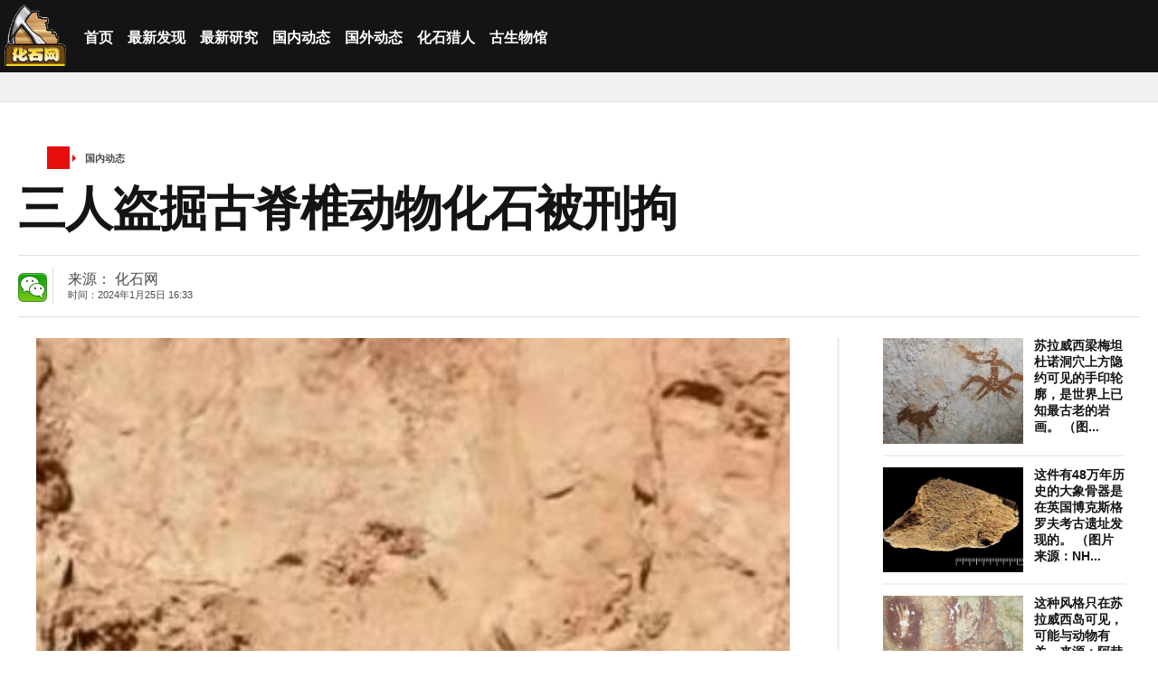

--- FILE ---
content_type: text/html; charset=gbk
request_url: http://www.cnfossil.com/viewnews-15362.html
body_size: 7119
content:
<!DOCTYPE html>
<html>
 
 <head> 

  <title>三人盗掘古脊椎动物化石被刑拘 - 化石网  </title>
  <meta charset="gb2312" />
  <meta http-equiv="Cache-Control" content="no-siteapp" />
  <meta http-equiv="Cache-Control" content="no-transform" />
  <meta http-equiv="X-UA-Compatible" content="IE=edge" />
  <meta name="applicable-device" content="pc, mobile" />
  <meta name="viewport" content="width=device-width, initial-scale=1, maximum-scale=1.0, user-scalable=no" />
  <meta name="keywords" content="古脊椎动物,化石,动物,古生物,文化,遗址,古人类,人类 ,化石,古生物,恐龙,化石猎人" />
  <meta name="description" content="资料图：盗掘古脊椎动物化石（化石网cnfossil.com）据准格尔旗人民法院：近日，准格尔旗人民法院依法审结一起盗掘古脊椎动物化石罪案件。案情简介所谓“土龙骨”，其实就是人们口中动物死后，所产生的骨骼化石，民 一个有关化石和古生物的专题网站。" />
  <link rel="shortcut icon" href="http://www.cnfossil.com/templates/default/Images/favicon.ico" type="image/x-icon" />
  <link rel="stylesheet" type="text/css" href="http://www.cnfossil.com/templates/default/css/marwood.css" />
  <link rel="stylesheet" type="text/css" href="http://www.cnfossil.com/templates/default/css/chameleon-static-html.css" />
  <link rel="stylesheet" type="text/css" href="http://www.cnfossil.com/templates/default/css/mirror.css" /> 
<script>
var _hmt = _hmt || [];
(function() {
  var hm = document.createElement("script");
  hm.src = "https://hm.baidu.com/hm.js?d5ff55ef786fe4fc3480557f3f0ecd40";
  var s = document.getElementsByTagName("script")[0]; 
  s.parentNode.insertBefore(hm, s);
})();
</script>
 </head> 
 <body class="section-page">
  <header class="mod-header" data-mod="header" data-immediate="data-immediate">
   <div class="primary publication-theme-highlight" >
    <a  id="logo" href="http://www.cnfossil.com/"></a>
    <nav class="primary">
     <section>
      <ul data-level="1">
       <li><a data-link-tracking="Header|SectionLabel|Text" href="http://www.cnfossil.com/">首页</a>
        </li>
 

       

        
 
    
           
                  
            <li><a data-link-tracking="Header|SectionLabel|Text" href="http://www.cnfossil.com/category-1.html">最新发现</a></li>
              
            <li><a data-link-tracking="Header|SectionLabel|Text" href="http://www.cnfossil.com/category-70.html">最新研究</a></li>
              
            <li><a data-link-tracking="Header|SectionLabel|Text" href="http://www.cnfossil.com/category-3.html">国内动态</a></li>
              
            <li><a data-link-tracking="Header|SectionLabel|Text" href="http://www.cnfossil.com/category-6.html">国外动态</a></li>
              
            <li><a data-link-tracking="Header|SectionLabel|Text" href="http://www.cnfossil.com/category-4.html">化石猎人</a></li>
              
            <li><a data-link-tracking="Header|SectionLabel|Text" href="http://www.cnfossil.com/category-71.html">古生物馆</a></li>
              
       
    
  
       
       
      </ul>
     </section>
    </nav>
    
   </div>
   <nav class="secondary" data-smooth-scroll="data-smooth-scroll">
    
   </nav>
  </header>
<!--header end-->


<main style="box-sizing: border-box;
    max-width: 1240px;
    padding: 24px 0;"> 
   <nav class="breadcrumbs">
       <ol>
     <li class="publication-theme-border" typeof="vocabulary:Breadcrumb"><a class="publication-theme-highlight publication-theme-icon" href="http://www.cnfossil.com" rel="vocabulary:url" property="vocabulary:title"></a></li>
     
     <li class="publication-theme-border" typeof="vocabulary:Breadcrumb"><a href="http://www.cnfossil.com/category-3.html" rel="vocabulary:url" property="vocabulary:title">国内动态</a></li>
     
     
    </ol>
   </nav> 
   <div itemprop="publisher" itemscope="itemscope">
   
     <meta itemprop="width" content="219" />
     <meta itemprop="height" content="60" />
</div>

<meta itemprop="mainEntityOfPage" />
   <article class="mod-article article-main channel-news">
   

    <h1 class="section-theme-background-indicator publication-font" itemprop="headline name">三人盗掘古脊椎动物化石被刑拘</h1>
    
    <div class="byline">
     <div class="sharebar">
      <ul>
<div class="bdsharebuttonbox"><a title="分享到微信" class="bds_weixin" href="#" data-cmd="weixin"></a></div>
<script>window._bd_share_config={"common":{"bdSnsKey":{},"bdText":"","bdMini":"2","bdMiniList":false,"bdPic":"","bdStyle":"1","bdSize":"32"},"share":{}};with(document)0[(getElementsByTagName('head')[0]||body).appendChild(createElement('script')).src='http://bdimg.share.baidu.com/static/api/js/share.js?v=89860593.js?cdnversion='+~(-new Date()/36e5)];</script>
      </ul>
     </div>
     <div class="article-information">
      <div class="author-information-container">
      <span>
       
来源：
化石网&nbsp;&nbsp;
       </span>
      </div>
      <ul class="time-info">
       <li>时间：2024年1月25日 16:33</li>
      </ul>
     </div>
     <div class="article-type publication-font">
    
     </div>
    </div>
    <div class="article-wrapper">
     <div class="content-column">
      <div id="top-article-prompt"></div>
      <div id="premium-article-prompt"></div>
      <figure class="in-article-image lead-article-image" itemprop="image" itemscope="itemscope" itemtype="">
       <meta itemprop="url" content="" />
       <meta itemprop="width" content="615" />
       <meta itemprop="height" content="409" />
        
          
          
          
          
          <div style="padding-left:20px;padding-right:20px;"><div style="text-align: center;"><a href="http://www.cnfossil.com/batch.download.php?aid=27207" target="_blank"><img src="http://www.cnfossil.com/attachments/2024/01/1_2024012516383319uU6.jpg" alt="三人盗掘古脊椎动物化石被刑拘" border="0"></a></div><div style="text-align: center;"><br></div><div style="text-align: center;">资料图：盗掘古脊椎动物化石</div><div style="text-align: left;"><br></div><div style="text-align: left;">（化石网cnfossil.com）据准格尔旗人民法院：近日，准格尔旗人民法院依法审结一起盗掘古脊椎动物化石罪案件。</div><div><br></div><div><b>案情简介</b></div><div><br></div><div>所谓“土龙骨”，其实就是人们口中动物死后，所产生的骨骼化石，民间普遍认为此物可以入药，所以有人高价收购。</div><div><br></div><div>2023年2月，来自外省的马氏三兄弟因家境贫寒，为了补贴家用养家糊口，于是在马大（化名）的提议下，兄弟三人决定来准旗盗掘“土龙骨”。2月上旬，三人在准旗盗掘“土龙骨”200余千克，并出售获利，2月下旬，三人又盗掘“土龙骨”20余千克被公安机关查获。经鉴定，三人盗掘的“土龙骨”属于古脊椎动物化石，系国家一般保护古生物化石，具有一定的科学研究价值。</div><div><br></div><div><b>法院审理</b></div><div><br></div><div>准格尔旗人民法院经审理认为三名被告人违反国家文物管理法规相关规定，共同盗掘国家一般保护的具有科学价值的古脊椎动物化石，情节较轻，其行为已构成盗掘古脊椎动物化石罪且系共同犯罪。三名被告人归案后如实供述其犯罪事实，属坦白，可以从轻处罚；且自愿认罪认罚，可以从宽处理；主动上缴违法所得，可酌情从轻处罚；被告人马二（化名）曾因故意犯罪被判处有期徒刑以上刑罚，刑罚执行完毕五年之内再犯应当判处有期徒刑以上刑罚之罪，属累犯，依法从重处罚。</div><div><br></div><div>最终判决被告人马大（化名）有期徒刑一年，缓刑一年三个月，并处罚金；判决被告人马二（化名）有期徒刑九个月，并处罚金；判决马三（化名）有期徒刑九个月，缓刑一年，并处罚金。</div><div><br></div><div><b>法条链接</b></div><div><br></div><div>《中华人民共和国刑法》第三百二十八条规定：盗掘具有历史、艺术、科学价值的古文化遗址、古墓葬的，处三年以上十年以下有期徒刑，并处罚金；情节较轻的，处三年以下有期徒刑、拘役或者管制，并处罚金；有下列情形之一的，处十年以上有期徒刑或者无期徒刑，并处罚金或者没收财产：</div><div><br></div><div>（一）盗掘确定为全国重点文物保护单位和省级文物保护单位的古文化遗址、古墓葬的；</div><div><br></div><div>（二）盗掘古文化遗址、古墓葬集团的首要分子；</div><div><br></div><div>（三）多次盗掘古文化遗址、古墓葬的；</div><div><br></div><div>（四）盗掘古文化遗址、古墓葬，并盗窃珍贵文物或者造成珍贵文物严重破坏的。</div><div><br></div><div>盗掘国家保护的具有科学价值的古人类化石和古脊椎动物化石的，依照前款的规定处罚。</div><div><br></div><div><b>法官说法</b></div><div><br></div><div>古脊椎动物化石是指石化的古脊椎动物的遗骸或遗迹，对于研究人类发展史和自然科学具有重要意义，买卖和盗掘古脊椎动物化石均触犯刑法。</div><div><br></div><div>被告人盗掘古脊椎动物化石的行为给国家科研工作造成无法弥补的损失，人民法院依法予以惩处，为统筹推进自然遗迹与人文遗迹一体化保护提供了有力的司法保障。</div></div>
        <br/><br/>
         
        <br/><br/>

<img src="/images/cnfossil.jpg" />

      <div id="article_pn"><a class="box_l" href="http://www.cnfossil.com/batch.common.php?action=viewnews&amp;op=up&amp;itemid=15362&amp;catid=3">上一篇</a> <a class="box_r" href="http://www.cnfossil.com/batch.common.php?action=viewnews&amp;op=down&amp;itemid=15362&amp;catid=3">下一篇</a>
  
<strong>TAG:</strong> 
<a href="http://www.cnfossil.com/action-tag-tagname-%B9%C5%BC%B9%D7%B5%B6%AF%CE%EF.html">古脊椎动物</a>
<a href="http://www.cnfossil.com/action-tag-tagname-%BB%AF%CA%AF.html">化石</a>
  </div>
  
       <figcaption>
        <span class="caption" itemprop="description"></span>
       </figcaption>
      </figure>
 
     </div>
     <aside class="related-column base-layout">
 
 <div></div><!--右边栏顶部-->
 
     <div class="secondary base-layout">
    <section data-group="featuredStories">
     <div class="pancake duet social channel-ece_frontpage" data-group="featuredStories" data-group-index="0">
      
     
      <div class="teaser social">
       <figure data-mod="image">
        <div class="spacer" style="padding-top:66.50%"></div>
        <a href="http://www.cnfossil.com/viewnews-17921.html"><img src="http://www.cnfossil.com/attachments/2026/01/1_202601251314071S11R.thumb.jpg" /></a>
       </figure>
       <div class="inner">
        <em><a href="http://www.cnfossil.com/viewnews-17921.html">世界上最古老的岩画&nbsp;</a></em>
        <strong><a href="http://www.cnfossil.com/viewnews-17921.html">苏拉威西梁梅坦杜诺洞穴上方隐约可见的手印轮廓，是世界上已知最古老的岩画。 （图...</a></strong>
        <div class="mod-teaserCounter comments-count" data-streamid="mirror-10030099">
         <a href="http://www.cnfossil.com/viewnews-17921.html"><span class="count-number"></span></a>
        </div>
        <div class="description">
         
        </div>
       </div>
      </div>
  
      <div class="teaser social">
       <figure data-mod="image">
        <div class="spacer" style="padding-top:66.50%"></div>
        <a href="http://www.cnfossil.com/viewnews-17920.html"><img src="http://www.cnfossil.com/attachments/2026/01/1_202601251300531Frxx.thumb.jpg" /></a>
       </figure>
       <div class="inner">
        <em><a href="http://www.cnfossil.com/viewnews-17920.html">48万年前的磨刀器是&nbsp;</a></em>
        <strong><a href="http://www.cnfossil.com/viewnews-17920.html">这件有48万年历史的大象骨器是在英国博克斯格罗夫考古遗址发现的。 （图片来源：NH...</a></strong>
        <div class="mod-teaserCounter comments-count" data-streamid="mirror-10030099">
         <a href="http://www.cnfossil.com/viewnews-17920.html"><span class="count-number"></span></a>
        </div>
        <div class="description">
         
        </div>
       </div>
      </div>
  
      <div class="teaser social">
       <figure data-mod="image">
        <div class="spacer" style="padding-top:66.50%"></div>
        <a href="http://www.cnfossil.com/viewnews-17919.html"><img src="http://www.cnfossil.com/attachments/2026/01/1_202601251238591zmP0.thumb.jpg" /></a>
       </figure>
       <div class="inner">
        <em><a href="http://www.cnfossil.com/viewnews-17919.html">已知最古老的人类洞&nbsp;</a></em>
        <strong><a href="http://www.cnfossil.com/viewnews-17919.html">这种风格只在苏拉威西岛可见，可能与动物有关。来源：阿赫迪·阿古斯·奥克塔维亚纳...</a></strong>
        <div class="mod-teaserCounter comments-count" data-streamid="mirror-10030099">
         <a href="http://www.cnfossil.com/viewnews-17919.html"><span class="count-number"></span></a>
        </div>
        <div class="description">
         
        </div>
       </div>
      </div>
  
      <div class="teaser social">
       <figure data-mod="image">
        <div class="spacer" style="padding-top:66.50%"></div>
        <a href="http://www.cnfossil.com/viewnews-17918.html"><img src="http://www.cnfossil.com/attachments/2026/01/1_202601251231071zYeF.thumb.jpg" /></a>
       </figure>
       <div class="inner">
        <em><a href="http://www.cnfossil.com/viewnews-17918.html">科学家观察到几种动&nbsp;</a></em>
        <strong><a href="http://www.cnfossil.com/viewnews-17918.html">一只沉睡的变色龙。图片来源：&#169; PA Libourel（化石网cnfossil.com）据美国物理...</a></strong>
        <div class="mod-teaserCounter comments-count" data-streamid="mirror-10030099">
         <a href="http://www.cnfossil.com/viewnews-17918.html"><span class="count-number"></span></a>
        </div>
        <div class="description">
         
        </div>
       </div>
      </div>
  
      <div class="teaser social">
       <figure data-mod="image">
        <div class="spacer" style="padding-top:66.50%"></div>
        <a href="http://www.cnfossil.com/viewnews-17917.html"><img src="http://www.cnfossil.com/attachments/2026/01/1_2026012413281212K0f.thumb.jpg" /></a>
       </figure>
       <div class="inner">
        <em><a href="http://www.cnfossil.com/viewnews-17917.html">精细的放射性碳定年&nbsp;</a></em>
        <strong><a href="http://www.cnfossil.com/viewnews-17917.html">研究区位于伊比利亚半岛北部（坎塔布里亚地区）。下方地图详细介绍了蒂托·布斯蒂略...</a></strong>
        <div class="mod-teaserCounter comments-count" data-streamid="mirror-10030099">
         <a href="http://www.cnfossil.com/viewnews-17917.html"><span class="count-number"></span></a>
        </div>
        <div class="description">
         
        </div>
       </div>
      </div>
  
      <div class="teaser social">
       <figure data-mod="image">
        <div class="spacer" style="padding-top:66.50%"></div>
        <a href="http://www.cnfossil.com/viewnews-17916.html"><img src="http://www.cnfossil.com/attachments/2026/01/1_202601241323131cRgf.thumb.jpg" /></a>
       </figure>
       <div class="inner">
        <em><a href="http://www.cnfossil.com/viewnews-17916.html">微生物化石如何揭示&nbsp;</a></em>
        <strong><a href="http://www.cnfossil.com/viewnews-17916.html">来自前寒武纪单元的微化石。图片来源：维基共享资源（化石网cnfossil.com）据美国微...</a></strong>
        <div class="mod-teaserCounter comments-count" data-streamid="mirror-10030099">
         <a href="http://www.cnfossil.com/viewnews-17916.html"><span class="count-number"></span></a>
        </div>
        <div class="description">
         
        </div>
       </div>
      </div>
  
      <div class="teaser social">
       <figure data-mod="image">
        <div class="spacer" style="padding-top:66.50%"></div>
        <a href="http://www.cnfossil.com/viewnews-17915.html"><img src="http://www.cnfossil.com/attachments/2026/01/1_2026012311404110UKx.thumb.jpg" /></a>
       </figure>
       <div class="inner">
        <em><a href="http://www.cnfossil.com/viewnews-17915.html">科学家解开了6600万&nbsp;</a></em>
        <strong><a href="http://www.cnfossil.com/viewnews-17915.html">科学家们解开了地球温室时代如何结束的6600万年之谜。来源：南安普顿大学（化石网c...</a></strong>
        <div class="mod-teaserCounter comments-count" data-streamid="mirror-10030099">
         <a href="http://www.cnfossil.com/viewnews-17915.html"><span class="count-number"></span></a>
        </div>
        <div class="description">
         
        </div>
       </div>
      </div>
  
      <div class="teaser social">
       <figure data-mod="image">
        <div class="spacer" style="padding-top:66.50%"></div>
        <a href="http://www.cnfossil.com/viewnews-17914.html"><img src="http://www.cnfossil.com/attachments/2026/01/1_202601231125421vb1J.jpg" /></a>
       </figure>
       <div class="inner">
        <em><a href="http://www.cnfossil.com/viewnews-17914.html">550磅的冰河时代袋&nbsp;</a></em>
        <strong><a href="http://www.cnfossil.com/viewnews-17914.html">红袋鼠是如今最大的跳跃动物，但它们的祖先几乎是它们体型的两倍。图片来源：Gerar...</a></strong>
        <div class="mod-teaserCounter comments-count" data-streamid="mirror-10030099">
         <a href="http://www.cnfossil.com/viewnews-17914.html"><span class="count-number"></span></a>
        </div>
        <div class="description">
         
        </div>
       </div>
      </div>
  
      <div class="teaser social">
       <figure data-mod="image">
        <div class="spacer" style="padding-top:66.50%"></div>
        <a href="http://www.cnfossil.com/viewnews-17913.html"><img src="http://www.cnfossil.com/attachments/2026/01/1_20260122171013106HA.thumb.jpg" /></a>
       </figure>
       <div class="inner">
        <em><a href="http://www.cnfossil.com/viewnews-17913.html">在印度尼西亚洞穴中&nbsp;</a></em>
        <strong><a href="http://www.cnfossil.com/viewnews-17913.html">这种手工模板很可能是由与澳大利亚原住民祖先密切相关的人群创作的。由马克斯·奥贝...</a></strong>
        <div class="mod-teaserCounter comments-count" data-streamid="mirror-10030099">
         <a href="http://www.cnfossil.com/viewnews-17913.html"><span class="count-number"></span></a>
        </div>
        <div class="description">
         
        </div>
       </div>
      </div>
  
      <div class="teaser social">
       <figure data-mod="image">
        <div class="spacer" style="padding-top:66.50%"></div>
        <a href="http://www.cnfossil.com/viewnews-17912.html"><img src="http://www.cnfossil.com/attachments/2026/01/1_202601221702551SLz9.thumb.jpg" /></a>
       </figure>
       <div class="inner">
        <em><a href="http://www.cnfossil.com/viewnews-17912.html">世界上最古老的岩画&nbsp;</a></em>
        <strong><a href="http://www.cnfossil.com/viewnews-17912.html">67,800年前的手工模板，穆纳，苏拉威西。图片来源：马克斯·奥贝尔（化石网cnfossi...</a></strong>
        <div class="mod-teaserCounter comments-count" data-streamid="mirror-10030099">
         <a href="http://www.cnfossil.com/viewnews-17912.html"><span class="count-number"></span></a>
        </div>
        <div class="description">
         
        </div>
       </div>
      </div>
  
      <div class="teaser social">
       <figure data-mod="image">
        <div class="spacer" style="padding-top:66.50%"></div>
        <a href="http://www.cnfossil.com/viewnews-17911.html"><img src="http://www.cnfossil.com/attachments/2026/01/1_202601221648241IzxT.thumb.jpg" /></a>
       </figure>
       <div class="inner">
        <em><a href="http://www.cnfossil.com/viewnews-17911.html">尼安德特人在阿尔卑&nbsp;</a></em>
        <strong><a href="http://www.cnfossil.com/viewnews-17911.html">尼安德特人在阿尔卑斯山的高海拔徒步旅行中携带了可重复使用的工具包。图片来源：盖...</a></strong>
        <div class="mod-teaserCounter comments-count" data-streamid="mirror-10030099">
         <a href="http://www.cnfossil.com/viewnews-17911.html"><span class="count-number"></span></a>
        </div>
        <div class="description">
         
        </div>
       </div>
      </div>
  
      <div class="teaser social">
       <figure data-mod="image">
        <div class="spacer" style="padding-top:66.50%"></div>
        <a href="http://www.cnfossil.com/viewnews-17910.html"><img src="http://www.cnfossil.com/attachments/2026/01/1_202601221634521BWbZ.thumb.jpg" /></a>
       </figure>
       <div class="inner">
        <em><a href="http://www.cnfossil.com/viewnews-17910.html">希克苏鲁伯撞击后发&nbsp;</a></em>
        <strong><a href="http://www.cnfossil.com/viewnews-17910.html">浮游有孔虫Parvularugoglobigerina eugubina的扫描电子显微镜照片。图片来源：Chri...</a></strong>
        <div class="mod-teaserCounter comments-count" data-streamid="mirror-10030099">
         <a href="http://www.cnfossil.com/viewnews-17910.html"><span class="count-number"></span></a>
        </div>
        <div class="description">
         
        </div>
       </div>
      </div>
  
      <div class="teaser social">
       <figure data-mod="image">
        <div class="spacer" style="padding-top:66.50%"></div>
        <a href="http://www.cnfossil.com/viewnews-17909.html"><img src="http://www.cnfossil.com/attachments/2026/01/1_202601211608431FLIJ.jpg" /></a>
       </figure>
       <div class="inner">
        <em><a href="http://www.cnfossil.com/viewnews-17909.html">在科罗拉多州恐龙市&nbsp;</a></em>
        <strong><a href="http://www.cnfossil.com/viewnews-17909.html">纪念碑工作人员在采石场展览厅停车场处理挖掘出的恐龙化石。图片来源：国家公园管理...</a></strong>
        <div class="mod-teaserCounter comments-count" data-streamid="mirror-10030099">
         <a href="http://www.cnfossil.com/viewnews-17909.html"><span class="count-number"></span></a>
        </div>
        <div class="description">
         
        </div>
       </div>
      </div>
  
      <div class="teaser social">
       <figure data-mod="image">
        <div class="spacer" style="padding-top:66.50%"></div>
        <a href="http://www.cnfossil.com/viewnews-17908.html"><img src="http://www.cnfossil.com/attachments/2026/01/1_2026012011311719995.thumb.jpg" /></a>
       </figure>
       <div class="inner">
        <em><a href="http://www.cnfossil.com/viewnews-17908.html">“克拉通破坏与陆地&nbsp;</a></em>
        <strong><a href="http://www.cnfossil.com/viewnews-17908.html">“克拉通破坏与陆地生物演化” 2025年度学术研讨会在福州召开（化石网cnfossil.com...</a></strong>
        <div class="mod-teaserCounter comments-count" data-streamid="mirror-10030099">
         <a href="http://www.cnfossil.com/viewnews-17908.html"><span class="count-number"></span></a>
        </div>
        <div class="description">
         
        </div>
       </div>
      </div>
  
      <div class="teaser social">
       <figure data-mod="image">
        <div class="spacer" style="padding-top:66.50%"></div>
        <a href="http://www.cnfossil.com/viewnews-17907.html"><img src="http://www.cnfossil.com/attachments/2026/01/1_202601201108341Rub3.thumb.jpg" /></a>
       </figure>
       <div class="inner">
        <em><a href="http://www.cnfossil.com/viewnews-17907.html">霸王龙需要40年才能&nbsp;</a></em>
        <strong><a href="http://www.cnfossil.com/viewnews-17907.html">比利时布鲁塞尔皇家比利时自然科学研究所的恐龙展厅内展示着一具霸王龙的骨架。Thi...</a></strong>
        <div class="mod-teaserCounter comments-count" data-streamid="mirror-10030099">
         <a href="http://www.cnfossil.com/viewnews-17907.html"><span class="count-number"></span></a>
        </div>
        <div class="description">
         
        </div>
       </div>
      </div>
  
      
     
 
     </div>
    </section>
   </div>
   </aside>
    </div>


   </article> 
   
   <section class="top-stories section-theme-border">
    <div class="headline">
     <a class="publication-theme-indicator publication-font publication-theme-hover" href="/">Top Stories</a>
    </div>
    <section data-group="topStories">
     <div class="pancake quartet" data-group="topStories" data-group-index="0">
        
     
      <div class="teaser">
       <figure data-mod="image">
        <div class="spacer" style="padding-top:66.50%"></div>
        <a href="http://www.cnfossil.com/viewnews-17908.html"><img src="http://www.cnfossil.com/attachments/2026/01/1_2026012011311719995.thumb.jpg" /></a>
       </figure>
       <div class="inner">
        <em><a href="http://www.cnfossil.com/viewnews-17908.html">“克拉通破坏与陆地&nbsp;</a></em>
        <strong><a href="http://www.cnfossil.com/viewnews-17908.html">“克拉通破坏与陆地生物演化” 2025年度学术研讨会在福州召开（化石网cnfossil.com...</a></strong>
        <div class="mod-teaserCounter comments-count" data-streamid="mirror-10036197">
         <a href="http://www.cnfossil.com/viewnews-17908.html"><span class="count-number"></span></a>
        </div>
        
       </div>
      </div>
    
      <div class="teaser">
       <figure data-mod="image">
        <div class="spacer" style="padding-top:66.50%"></div>
        <a href="http://www.cnfossil.com/viewnews-17867.html"><img src="http://www.cnfossil.com/attachments/2026/01/1_20260103131522140Yk.thumb.jpg" /></a>
       </figure>
       <div class="inner">
        <em><a href="http://www.cnfossil.com/viewnews-17867.html">《中国新近纪地层及&nbsp;</a></em>
        <strong><a href="http://www.cnfossil.com/viewnews-17867.html">（化石网cnfossil.com）据中国科学院古脊椎动物与古人类研究所：在新近纪，地球上发...</a></strong>
        <div class="mod-teaserCounter comments-count" data-streamid="mirror-10036197">
         <a href="http://www.cnfossil.com/viewnews-17867.html"><span class="count-number"></span></a>
        </div>
        
       </div>
      </div>
    
      <div class="teaser">
       <figure data-mod="image">
        <div class="spacer" style="padding-top:66.50%"></div>
        <a href="http://www.cnfossil.com/viewnews-17849.html"><img src="http://www.cnfossil.com/attachments/2025/12/1_202512251224461321q.thumb.jpg" /></a>
       </figure>
       <div class="inner">
        <em><a href="http://www.cnfossil.com/viewnews-17849.html">古脊椎所研究成果入&nbsp;</a></em>
        <strong><a href="http://www.cnfossil.com/viewnews-17849.html">近乎完整头骨牙结石中的丹尼索瓦人线粒体DNA的演化图（化石网cnfossil.com）据中国...</a></strong>
        <div class="mod-teaserCounter comments-count" data-streamid="mirror-10036197">
         <a href="http://www.cnfossil.com/viewnews-17849.html"><span class="count-number"></span></a>
        </div>
        
       </div>
      </div>
    
      <div class="teaser">
       <figure data-mod="image">
        <div class="spacer" style="padding-top:66.50%"></div>
        <a href="http://www.cnfossil.com/viewnews-17775.html"><img src="http://www.cnfossil.com/attachments/2025/11/1_202511161655571k53g.thumb.jpg" /></a>
       </figure>
       <div class="inner">
        <em><a href="http://www.cnfossil.com/viewnews-17775.html">哺乳形类颌关节演化&nbsp;</a></em>
        <strong><a href="http://www.cnfossil.com/viewnews-17775.html">《自然》第647卷第8089期封面（化石网cnfossil.com）据中国科学院古脊椎动物与古人...</a></strong>
        <div class="mod-teaserCounter comments-count" data-streamid="mirror-10036197">
         <a href="http://www.cnfossil.com/viewnews-17775.html"><span class="count-number"></span></a>
        </div>
        
       </div>
      </div>
    
      <div class="teaser">
       <figure data-mod="image">
        <div class="spacer" style="padding-top:66.50%"></div>
        <a href="http://www.cnfossil.com/viewnews-17745.html"><img src="http://www.cnfossil.com/attachments/2025/11/1_202511041632571gwBA.thumb.jpg" /></a>
       </figure>
       <div class="inner">
        <em><a href="http://www.cnfossil.com/viewnews-17745.html">古脊椎所2025年第八&nbsp;</a></em>
        <strong><a href="http://www.cnfossil.com/viewnews-17745.html">古脊椎所2025年第八届科学节活动圆满落幕（化石网cnfossil.com）据中国科学院古脊椎...</a></strong>
        <div class="mod-teaserCounter comments-count" data-streamid="mirror-10036197">
         <a href="http://www.cnfossil.com/viewnews-17745.html"><span class="count-number"></span></a>
        </div>
        
       </div>
      </div>
    
      <div class="teaser">
       <figure data-mod="image">
        <div class="spacer" style="padding-top:66.50%"></div>
        <a href="http://www.cnfossil.com/viewnews-17692.html"><img src="http://www.cnfossil.com/attachments/2025/10/1_20251021165227155ej.thumb.jpg" /></a>
       </figure>
       <div class="inner">
        <em><a href="http://www.cnfossil.com/viewnews-17692.html">古脊椎所与恐龙园文&nbsp;</a></em>
        <strong><a href="http://www.cnfossil.com/viewnews-17692.html">古脊椎所与恐龙园文化旅游集团签署战略合作协议（化石网cnfossil.com）据中国科学院...</a></strong>
        <div class="mod-teaserCounter comments-count" data-streamid="mirror-10036197">
         <a href="http://www.cnfossil.com/viewnews-17692.html"><span class="count-number"></span></a>
        </div>
        
       </div>
      </div>
    
      <div class="teaser">
       <figure data-mod="image">
        <div class="spacer" style="padding-top:66.50%"></div>
        <a href="http://www.cnfossil.com/viewnews-17685.html"><img src="http://www.cnfossil.com/attachments/2025/10/1_202510201635521R64z.thumb.jpg" /></a>
       </figure>
       <div class="inner">
        <em><a href="http://www.cnfossil.com/viewnews-17685.html">北京市甲级古生物化&nbsp;</a></em>
        <strong><a href="http://www.cnfossil.com/viewnews-17685.html">北京市甲级古生物化石收藏单位检查工作在古脊椎所顺利开展（化石网cnfossil.com）据...</a></strong>
        <div class="mod-teaserCounter comments-count" data-streamid="mirror-10036197">
         <a href="http://www.cnfossil.com/viewnews-17685.html"><span class="count-number"></span></a>
        </div>
        
       </div>
      </div>
    
      <div class="teaser">
       <figure data-mod="image">
        <div class="spacer" style="padding-top:66.50%"></div>
        <a href="http://www.cnfossil.com/viewnews-17662.html"><img src="http://www.cnfossil.com/attachments/2025/10/1_202510121309491tEfE.thumb.jpg" /></a>
       </figure>
       <div class="inner">
        <em><a href="http://www.cnfossil.com/viewnews-17662.html">古脊椎所“生命的延&nbsp;</a></em>
        <strong><a href="http://www.cnfossil.com/viewnews-17662.html">古脊椎所“生命的延续—中国古动物馆馆藏蛋化石精品展”在延庆世园研学基地开幕（化...</a></strong>
        <div class="mod-teaserCounter comments-count" data-streamid="mirror-10036197">
         <a href="http://www.cnfossil.com/viewnews-17662.html"><span class="count-number"></span></a>
        </div>
        
       </div>
      </div>
    
      <div class="teaser">
       <figure data-mod="image">
        <div class="spacer" style="padding-top:66.50%"></div>
        <a href="http://www.cnfossil.com/viewnews-17661.html"><img src="http://www.cnfossil.com/attachments/2025/10/1_202510121307441AAX6.thumb.jpg" /></a>
       </figure>
       <div class="inner">
        <em><a href="http://www.cnfossil.com/viewnews-17661.html">中国科学院院士沈树&nbsp;</a></em>
        <strong><a href="http://www.cnfossil.com/viewnews-17661.html">图①：图为钉入贵州剑河县的“金钉子”。杨家孟摄（影像中国）图②：图为位于浙江长...</a></strong>
        <div class="mod-teaserCounter comments-count" data-streamid="mirror-10036197">
         <a href="http://www.cnfossil.com/viewnews-17661.html"><span class="count-number"></span></a>
        </div>
        
       </div>
      </div>
    
      <div class="teaser">
       <figure data-mod="image">
        <div class="spacer" style="padding-top:66.50%"></div>
        <a href="http://www.cnfossil.com/viewnews-17660.html"><img src="http://www.cnfossil.com/attachments/2025/10/1_20251012130301187ay.thumb.jpg" /></a>
       </figure>
       <div class="inner">
        <em><a href="http://www.cnfossil.com/viewnews-17660.html">中国科学院院士舒德&nbsp;</a></em>
        <strong><a href="http://www.cnfossil.com/viewnews-17660.html">（化石网cnfossil.com）据科技日报（张盖伦）：主持翻译达尔文的进化论著作《物种起...</a></strong>
        <div class="mod-teaserCounter comments-count" data-streamid="mirror-10036197">
         <a href="http://www.cnfossil.com/viewnews-17660.html"><span class="count-number"></span></a>
        </div>
        
       </div>
      </div>
    
      <div class="teaser">
       <figure data-mod="image">
        <div class="spacer" style="padding-top:66.50%"></div>
        <a href="http://www.cnfossil.com/viewnews-17598.html"><img src="http://www.cnfossil.com/attachments/2025/09/1_2025091314104519f6d.thumb.jpg" /></a>
       </figure>
       <div class="inner">
        <em><a href="http://www.cnfossil.com/viewnews-17598.html">这些恐龙蛋化石正在&nbsp;</a></em>
        <strong><a href="http://www.cnfossil.com/viewnews-17598.html">为按时间顺序研究而抽取的蛋窝。图片来源：Bi Zhao博士。（化石网cnfossil.com）据...</a></strong>
        <div class="mod-teaserCounter comments-count" data-streamid="mirror-10036197">
         <a href="http://www.cnfossil.com/viewnews-17598.html"><span class="count-number"></span></a>
        </div>
        
       </div>
      </div>
    
      <div class="teaser">
       <figure data-mod="image">
        <div class="spacer" style="padding-top:66.50%"></div>
        <a href="http://www.cnfossil.com/viewnews-17569.html"><img src="http://www.cnfossil.com/attachments/2025/08/1_2025082817200918hUl.thumb.jpg" /></a>
       </figure>
       <div class="inner">
        <em><a href="http://www.cnfossil.com/viewnews-17569.html">科普夜场解锁恐龙奥&nbsp;</a></em>
        <strong><a href="http://www.cnfossil.com/viewnews-17569.html">（化石网cnfossil.com）据中国科学报（杨雨辰）：8月26日，上海自然博物馆内举办“...</a></strong>
        <div class="mod-teaserCounter comments-count" data-streamid="mirror-10036197">
         <a href="http://www.cnfossil.com/viewnews-17569.html"><span class="count-number"></span></a>
        </div>
        
       </div>
      </div>
    
      
      </div>
      </section>
     </section>
 
   
</main> 
 <footer>
   <ul id="section-links">
   
    
           
                  
    <li><a href="http://www.cnfossil.com/category-1.html">最新发现</a></li>
          
    <li><a href="http://www.cnfossil.com/category-70.html">最新研究</a></li>
          
    <li><a href="http://www.cnfossil.com/category-3.html">国内动态</a></li>
          
    <li><a href="http://www.cnfossil.com/category-6.html">国外动态</a></li>
          
    <li><a href="http://www.cnfossil.com/category-4.html">化石猎人</a></li>
          
    <li><a href="http://www.cnfossil.com/category-71.html">古生物馆</a></li>
          
       
    
  
   </ul>
   <div class="social-links">
    
     <form action="http://www.cnfossil.com/batch.search.php" method="post">
    <input type="hidden" name="formhash" value="a08ad4b7" />
    <input type="hidden" name="searchname" id="searchname" value="subject" />
    <p class="footer_search">
      <input class="input_tx" type="text" value="" name="searchkey" size="30"/>
      <input class="input_search" type="submit" value="搜索" name="searchbtn"/>
    </p>
    </form>
    <span><a target="_blank" href="http://www.cnfossil.com/">&copy; CopyRight 2011-2022 《化石网》版权所有</a><a href="mailto:yy525@163.com">邮箱：yy525@163.com</a><a href="https://beian.miit.gov.cn/" target="_blank">备案号：粤ICP备06021002号</a><img src="/images/cnfossilbeian.png" /><a href="http://www.beian.gov.cn/portal/registerSystemInfo?recordcode=44060502003104"  target="_blank">粤公网安备 44060502003104号</a></span>
   </div>

     <ul id="utility-links">
     
  
  
   </ul>
  </footer> 
 </body>
</html>


--- FILE ---
content_type: text/css
request_url: http://www.cnfossil.com/templates/default/css/marwood.css
body_size: 68449
content:
html,body,div,span,object,iframe,h1,h2,h3,h4,h5,h6,blockquote,pre,abbr,address,cite,code,del,dfn,em,img,ins,kbd,q,samp,small,strong,sub,sup,var,b,i,dl,dt,dd,ol,ul,li,fieldset,form,label,legend,table,caption,tbody,tfoot,thead,tr,th,td,article,aside,canvas,details,figcaption,figure,footer,header,hgroup,menu,nav,section,summary,time,mark,audio,video{background:transparent;border:0;font-size:100%;margin:0;outline:0;padding:0;vertical-align:baseline}body{line-height:1}article,aside,details,figcaption,figure,footer,header,hgroup,menu,nav,section{display:block}nav ul{list-style:none}blockquote,q{quotes:none}blockquote:before,blockquote:after,q:before,q:after{content:none}a{background:transparent;font-size:100%;margin:0;padding:0;vertical-align:baseline}ins{background-color:#fff;color:#141414;text-decoration:none}mark{background-color:#fff;color:#141414;font-style:italic;font-weight:bold}del{text-decoration:line-through}table{border-collapse:collapse;border-spacing:0}hr{border:0;border-top:1px solid #141414;display:block;height:1px;margin:1em 0;padding:0}input,select{vertical-align:middle}main{display:block}body{font-family:'Open Sans', sans-serif;font-size:16px;font-weight:400;background:#fff;box-sizing:border-box;color:#141414;margin-top:110px;padding:0;transition:margin-top 125ms linear;width:100%}body main{position:relative}body.article-page{background-color:#F1F1F1}.ratio-3x2{display:block;padding-top:66.66%;position:relative}.ratio-3x2 img{display:block;left:0;position:absolute;top:0;width:100%}.hidden{display:none !important}.not-visible{opacity:0;visibility:hidden}[data-mod]{min-height:1px}@media all and (min-width: 728px){body{margin-top:124px}}@media all and (min-width: 1024px){body{margin-top:127px;transition:none}}@media all and (min-width: 1240px){body{margin-top:137px}main{margin:0 auto;z-index:1}}[data-smooth-scroll]{-webkit-overflow-scrolling:touch}.icon{border-radius:50%;box-sizing:content-box;color:#fff;cursor:pointer;display:inline-block;overflow:hidden;position:relative;text-decoration:none;text-indent:100%;white-space:nowrap}.icon:before{position:absolute;left:50%;top:50%;transform:translate(-50%, -50%);font-family:'icomoon';-webkit-font-smoothing:antialiased;font-style:normal;font-variant:normal;font-weight:normal;line-height:1;text-indent:0;text-transform:none}.icon:after{border-radius:50%;content:'';height:100%;left:0;position:absolute;top:0;width:100%}.facebook{background-color:#315C97}.facebook:before{content:""}.googleplus{background-color:#DD4B39}.googleplus:before{content:""}.instagram{background-color:#517FA3}.instagram:before{content:""}.linkedin{background-color:#007BB5}.linkedin:before{content:""}.pinterest{background-color:#CD1D1F}.pinterest:before{content:""}.reddit{background-color:#B2CFEF}.reddit:before{content:""}.stumble-upon{background-color:#F74425}.stumble-upon:before{content:""}.twitter{background-color:#39A9E0}.twitter:before{content:""}.whatsapp{background-color:#3BB931}.whatsapp:before{content:""}.comments{background-color:#009C33}.comments:before{content:""}.icon.facebook:before{left:55%}@keyframes sonarEffect{0%{opacity:.3}40%{box-shadow:0 0 0 2px rgba(44,44,44,0.1),0 0 8px 8px #fff,0 0 0 8px rgba(44,44,44,0.2);opacity:.5}100%{box-shadow:0 0 0 2px rgba(44,44,44,0.1),0 0 8px 8px #fff,0 0 0 8px rgba(44,44,44,0.2);opacity:0;transform:scale(1.4)}}@keyframes sonarEffectFooter{0%{opacity:.3}40%{box-shadow:0 0 0 2px rgba(44,44,44,0.1),0 0 8px 8px #2C2C2C,0 0 0 8px rgba(44,44,44,0.2);opacity:.5}100%{box-shadow:0 0 0 2px rgba(44,44,44,0.1),0 0 8px 8px #2C2C2C,0 0 0 8px rgba(44,44,44,0.2);opacity:0;transform:scale(1.4)}}@keyframes rotation{from{transform:rotate(0deg)}to{transform:rotate(359deg)}}.ribbon-middle{background:transparent url("../Images/ribbon-middle.png") repeat center center}.premium-teaser-background{background:transparent url("../Images/teasers-tag.png") no-repeat 50% 0}#signin{float:right;overflow:visible;position:relative;z-index:3}#signin:before{border-color:transparent transparent #141414;border-style:solid;border-width:0 0 50px 32px;content:'';display:block;height:0;position:absolute;width:0}#signin .label{background:#141414;color:#fff;cursor:pointer;display:none;font-size:0;height:50px;margin-left:32px;position:relative;text-decoration:none;text-transform:uppercase;width:64px}#signin .label span{box-shadow:inset 0 0 0 2px #fff;font-size:24px;height:32px;left:16px;position:absolute;top:8px;width:32px}#signin .label span:before{content:""}#signin .label span:before{margin-top:4px}#signin .label .icon{background-color:#141414}#signin .bubble-wrapper{background:#141414;color:#fff;cursor:pointer;display:none;height:50px;margin-left:32px;position:relative;text-decoration:none;text-transform:uppercase;width:64px}#signin .bubble-wrapper .name{font-family:'Open Sans', sans-serif;font-size:16px;font-weight:600;background-color:#fff;border:2px solid #fff;border-radius:50%;color:#141414;height:32px;left:16px;padding-top:6px;position:absolute;text-align:center;top:8px;width:32px}#signin .bubble-wrapper .bubble{font-family:'Open Sans', sans-serif;font-size:15px;font-weight:400;background:#fff;border:1px solid #E0E0E0;border-radius:2px;box-shadow:0 0 3px 0 rgba(0,0,0,0.1);color:#626262;display:none;list-style-type:none;position:absolute;right:12px;text-transform:none;top:50px;width:195px;z-index:1}#signin .bubble-wrapper .bubble li:first-child a{padding-bottom:10px;padding-top:24px}#signin .bubble-wrapper .bubble a{display:inline-block;padding:10px 20px 20px 24px;text-decoration:none;width:100%}#signin .bubble-wrapper .bubble #sso-subscriptions{padding:10px 20px 10px 24px}#signin .bubble-wrapper .bubble:before{border-bottom:10px solid #fff;border-left:10px solid transparent;border-right:10px solid transparent;content:'\A';position:absolute;right:10px;top:-9px}#signin .bubble-wrapper .bubble.show{display:block}#signin .bubble-wrapper .bubble p:hover{opacity:.7}#signin .show{display:block}#sso-my-account,#sso-subscriptions{color:#141414}#sso-logout{color:#626262}@media all and (min-width: 728px){#signin:before{border-width:0 0 60px 32px}#signin .label,#signin .bubble-wrapper{font-family:'Open Sans', sans-serif;font-size:17px;font-weight:600;height:60px;padding-left:64px;padding-right:16px;padding-top:21px;width:auto}#signin .label span,#signin .label .name,#signin .bubble-wrapper span,#signin .bubble-wrapper .name{top:14px}#signin .label .bubble,#signin .bubble-wrapper .bubble{right:12px;top:60px}#signin .label .bubble:before,#signin .bubble-wrapper .bubble:before{right:25px}}@media all and (min-width: 1024px){#signin:before{border-width:0 0 70px 32px}#signin .label,#signin .bubble-wrapper{font-size:0;height:70px;padding-left:0;padding-right:0;width:64px}#signin .label span,#signin .label .name,#signin .bubble-wrapper span,#signin .bubble-wrapper .name{top:19px}#signin .label .name,#signin .bubble-wrapper .name{font-size:15px}#signin .label .bubble,#signin .bubble-wrapper .bubble{right:12px;top:70px}#signin .label .bubble:before,#signin .bubble-wrapper .bubble:before{right:10px}}@media all and (min-width: 1240px){#signin:before{border-width:0 0 80px 32px}#signin .label,#signin .bubble-wrapper{font-size:16px;height:80px;padding-left:58px;padding-right:16px;padding-top:33px;width:auto}#signin .label span,#signin .label .name,#signin .bubble-wrapper span,#signin .bubble-wrapper .name{top:24px}#signin .label .name,#signin .bubble-wrapper .name{font-size:16px;height:38px;padding-top:9px;width:38px}#signin .label .bubble,#signin .bubble-wrapper .bubble{right:20px;top:80px}#signin .label .bubble:before,#signin .bubble-wrapper .bubble:before{right:8px}}.gigya-progressive-custom,.gigya-screen-dialog-mobile.gigya-progressive-custom{left:0 !important;position:fixed;top:50px !important;width:100%}.gigya-progressive-custom .gigya-screen-dialog *,.gigya-screen-dialog-mobile.gigya-progressive-custom .gigya-screen-dialog *{font-size:16px}.gigya-progressive-custom #gigya-screen-dialog-page-overlay,.gigya-screen-dialog-mobile.gigya-progressive-custom #gigya-screen-dialog-page-overlay{display:block !important;height:100%;opacity:.9 !important}.gigya-progressive-custom .gigya-screen-dialog-inner,.gigya-screen-dialog-mobile.gigya-progressive-custom .gigya-screen-dialog-inner{border:0;left:50%;position:absolute;transform:translateX(-50%)}.gigya-progressive-custom .gigya-screen-dialog-top,.gigya-screen-dialog-mobile.gigya-progressive-custom .gigya-screen-dialog-top{background-color:transparent;border-radius:50%;box-shadow:0 3px 4px 0 #979797;overflow:initial;padding:0;position:absolute;right:1%;top:5px;z-index:1}.gigya-progressive-custom .gigya-screen-dialog-top .gigya-screen-dialog-caption,.gigya-screen-dialog-mobile.gigya-progressive-custom .gigya-screen-dialog-top .gigya-screen-dialog-caption{display:none}.gigya-progressive-custom .gigya-screen-dialog-top .gigya-screen-dialog-close,.gigya-screen-dialog-mobile.gigya-progressive-custom .gigya-screen-dialog-top .gigya-screen-dialog-close{background:none;background-color:#fff;border-radius:50%;height:48px;position:relative;width:48px}.gigya-progressive-custom .gigya-screen-dialog-top .gigya-screen-dialog-close:before,.gigya-screen-dialog-mobile.gigya-progressive-custom .gigya-screen-dialog-top .gigya-screen-dialog-close:before{color:#626262;content:'\e604';display:block;font-family:icomoon;font-size:22px;font-weight:700;height:20px;left:25%;position:absolute;top:18%;width:20px}.gigya-progressive-custom .gigya-screen-dialog-content,.gigya-screen-dialog-mobile.gigya-progressive-custom .gigya-screen-dialog-content{overflow:visible}.gigya-progressive-custom .gigya-profile-form,.gigya-screen-dialog-mobile.gigya-progressive-custom .gigya-profile-form{background-color:#fff;padding:30px}.gigya-progressive-custom .gigya-label,.gigya-screen-dialog-mobile.gigya-progressive-custom .gigya-label{display:block;font-weight:700;padding-bottom:2px;padding-top:10px}.gigya-progressive-custom .gigya-label .gigya-label-text,.gigya-screen-dialog-mobile.gigya-progressive-custom .gigya-label .gigya-label-text{font-family:'Open Sans', sans-serif;font-size:15px;font-weight:400;font-weight:700}.gigya-progressive-custom .gigya-input-text,.gigya-progressive-custom .gigya-composite-control-dropdown select,.gigya-screen-dialog-mobile.gigya-progressive-custom .gigya-input-text,.gigya-screen-dialog-mobile.gigya-progressive-custom .gigya-composite-control-dropdown select{background-color:#F1F1F1;border:1px solid #E0E0E0;border-radius:5px;box-sizing:border-box;cursor:pointer;margin:5px 0;padding:5px;width:100%}.gigya-progressive-custom .gigya-composite-control-dropdown select,.gigya-screen-dialog-mobile.gigya-progressive-custom .gigya-composite-control-dropdown select{font-family:'Open Sans', sans-serif;font-size:15px;font-weight:400;-moz-appearance:none;-webkit-appearance:none;appearance:none;color:#494949;line-height:1.6;text-indent:3px}.gigya-progressive-custom .gigya-style-modern .arrow,.gigya-screen-dialog-mobile.gigya-progressive-custom .gigya-style-modern .arrow{float:right;font-size:15px;right:39%}.gigya-progressive-custom .gigya-style-modern .arrow:after,.gigya-screen-dialog-mobile.gigya-progressive-custom .gigya-style-modern .arrow:after{color:#626262;content:'\e605';font-family:icomoon;margin:17px 0 0 -25px;pointer-events:none;position:absolute}.gigya-progressive-custom .gigya-style-modern .gigya-screen-dialog-main,.gigya-screen-dialog-mobile.gigya-progressive-custom .gigya-style-modern .gigya-screen-dialog-main{margin:0 auto;width:440px !important}.gigya-progressive-custom .gigya-style-modern .gigya-screen-content,.gigya-screen-dialog-mobile.gigya-progressive-custom .gigya-style-modern .gigya-screen-content{overflow:visible;width:440px}.gigya-progressive-custom .gigya-style-modern .gigya-screen.portrait,.gigya-screen-dialog-mobile.gigya-progressive-custom .gigya-style-modern .gigya-screen.portrait{padding:0 !important;width:auto !important}.gigya-progressive-custom .gigya-style-modern .top-label,.gigya-screen-dialog-mobile.gigya-progressive-custom .gigya-style-modern .top-label{font-family:'Open Sans', sans-serif;font-size:18px;font-weight:400;background:#626262;display:block;height:80px;width:440px}.gigya-progressive-custom .gigya-style-modern .top-label span,.gigya-screen-dialog-mobile.gigya-progressive-custom .gigya-style-modern .top-label span{color:#fff;display:block;line-height:1.2;padding:20px 25px 0 50px}.gigya-progressive-custom .gigya-style-modern .top-label span:before,.gigya-screen-dialog-mobile.gigya-progressive-custom .gigya-style-modern .top-label span:before{content:'\e900';display:inline-block;font-family:icomoon;font-size:25px;left:40px;position:absolute;top:48px}.gigya-progressive-custom .gigya-style-modern .top-label strong,.gigya-screen-dialog-mobile.gigya-progressive-custom .gigya-style-modern .top-label strong{color:#fff;font-weight:700}.gigya-progressive-custom .gig-cust-row.gig-cust-row-3 .gigya-layout-cell,.gigya-screen-dialog-mobile.gigya-progressive-custom .gig-cust-row.gig-cust-row-3 .gigya-layout-cell{display:inline-block;margin-right:13px;width:31%}.gigya-progressive-custom .gigya-composite-control-submit,.gigya-screen-dialog-mobile.gigya-progressive-custom .gigya-composite-control-submit{background-color:#F1F1F1;border-top:1px solid #E0E0E0;margin:30px -30px -32px;padding:25px 0;text-align:center}.gigya-progressive-custom .gigya-composite-control-submit .gigya-input-submit,.gigya-screen-dialog-mobile.gigya-progressive-custom .gigya-composite-control-submit .gigya-input-submit{-webkit-appearance:none;appearance:none;background:#626262;border:0;border-radius:30px;color:#fff;cursor:pointer;font-size:15px;font-weight:700;height:40px;padding:0 52px;text-transform:none;width:auto}.gigya-progressive-custom .gigya-composite-control-submit .gigya-input-submit:hover,.gigya-screen-dialog-mobile.gigya-progressive-custom .gigya-composite-control-submit .gigya-input-submit:hover{background-color:#fff !important;color:#626262 !important}.gigya-progressive-custom .skip:after,.gigya-screen-dialog-mobile.gigya-progressive-custom .skip:after{content:'\00bb';margin-left:5px}.gigya-screen-dialog-mobile.gigya-progressive-custom{position:absolute !important}.gigya-screen-dialog-mobile.gigya-progressive-custom .gigya-screen-dialog-inner{left:0 !important;position:initial !important;transform:none !important}.gigya-screen-dialog-mobile.gigya-progressive-custom .gigya-profile-form{padding:20px !important}.gigya-screen-dialog-mobile.gigya-progressive-custom .top-label{margin:-20px -20px 20px !important;padding-bottom:20px;width:auto !important}.gigya-screen-dialog-mobile.gigya-progressive-custom .top-label span{padding:20px 25px 0 50px !important}.gigya-screen-dialog-mobile.gigya-progressive-custom .top-label span:before{left:35px !important}.gigya-screen-dialog-mobile.gigya-progressive-custom .gig-cust-row-3 .gigya-layout-cell{margin-right:3px !important}.gigya-screen-dialog-mobile.gigya-progressive-custom .gigya-composite-control-submit{margin:20px -20px -32px !important}.gigya-screen-dialog-mobile.gigya-progressive-custom .gigya-label-skip{margin:30px -20px -30px !important}.gigya-screen-dialog-mobile.gigya-progressive-custom .gigya-composite-control-textbox .gigya-input-text{height:36px}.gigya-screen-dialog-mobile.gigya-progressive-custom .gigya-screen-dialog-content{left:50%;position:relative;transform:translateX(-50%)}.icon.thumbs-up:before{content:""}.icon.thumbs-down:before{content:""}.notification{padding:18px 12px}#social-follow{font-size:13px;margin-bottom:48px}#social-follow:empty{margin-bottom:0}#social-headings{display:none}#social-headings li{font-weight:700}#social-methods .icon{border-radius:0;font-size:32px;height:32px;width:32px}#social-methods .icon.small{font-size:18px;height:18px;width:18px}#social-methods .icon.large{cursor:default;display:none}#social-methods a{text-decoration:none}#social-methods>div{padding:18px 12px}#social-methods>div.facebook-share{background:#315C97}#social-methods>div.facebook-share strong{color:#fff;display:block;padding-left:28px;position:relative}#social-methods>div.facebook-share strong span{left:0;position:absolute;top:-4px}#social-methods>div.facebook-share strong em{display:inline-block;font-style:normal;font-weight:normal;margin-left:5px}#social-methods>div.twitter-share{background:#39A9E0;cursor:pointer}#social-methods>div.twitter-share ul{overflow:hidden}#social-methods>div.twitter-share li{box-sizing:border-box;float:left;line-height:1.3em;list-style-type:none;margin-left:20px;min-height:18px;padding-left:26px;position:relative}#social-methods>div.twitter-share li:first-child{margin-left:0}#social-methods>div.twitter-share li .icon{left:0;position:absolute;top:-1px}#social-methods>div.twitter-share a{color:#fff;font-weight:700}#social-methods>div.twitter-share span.icon{cursor:pointer}#social-methods>div.mail-share{background:#E90E0E;padding-right:144px;position:relative}#social-methods>div.mail-share #enter-email{cursor:pointer;font-weight:700}#social-methods>div.mail-share.textbox{padding-bottom:10px}#social-methods>div.mail-share.textbox .icon.large,#social-methods>div.mail-share.textbox #enter-email,#social-methods>div.mail-share.textbox>strong{display:none}#social-methods>div.mail-share.textbox input{border-radius:6px;border:1px solid #E0E0E0;color:#979797;display:block;font-size:14px;margin-top:-8px;padding:8px;width:calc(100% - 24px)}#social-methods>div.mail-share.textbox input:focus{color:#626262}#social-methods>div.mail-share.textbox #subscribe{display:block}#social-methods>div.mail-share.textbox #subscribe{cursor:pointer;font-weight:700}#social-methods>div.mail-share.user-message{padding:0}#social-methods>div.mail-share.user-message>*{display:none}#social-methods>div.mail-share.user-message .notification{display:block}#social-methods>div.mail-share .notification strong{display:block;font-weight:700;position:relative}#social-methods>div.mail-share .notification strong span{border-radius:0;font-size:18px;height:18px;top:-1px;width:18px}#social-methods>div.mail-share.successful{background:#009C33}#social-methods>div.mail-share.successful .notification strong{color:#fff}#social-methods>div.mail-share.successful .notification strong span{color:#fff}#social-methods>div.mail-share.successful .notification strong span:before{content:""}#social-methods>div.mail-share.warning{background:gold}#social-methods>div.mail-share.warning .notification strong{color:#000}#social-methods>div.mail-share.warning .notification strong span{color:#000}#social-methods>div.mail-share.warning .notification strong span:before{content:""}#social-methods>div.mail-share.information{color:#fff}#social-methods>div.mail-share.information .notification strong{color:#fff}#social-methods>div.mail-share.information .notification strong span{color:#fff}#social-methods>div.mail-share.information .notification strong span:before{content:""}#social-methods>div.mail-share .icon.mail:before{content:""}#social-methods>div.mail-share>strong{color:#fff;min-height:19px}#social-methods>div.mail-share strong{display:block;line-height:1.3em;padding-left:28px;position:relative}#social-methods>div.mail-share strong span{left:0;position:absolute;top:-1px}#social-methods>div.mail-share a{border-radius:16px;background:#fff;border-color:#E90E0E;border-style:solid;border-width:2px;color:#E90E0E;display:inline-block;padding:8px 10px;position:absolute;right:12px;text-align:center;top:11px;width:100px}#social-methods>div.mail-share a:hover{background:#E90E0E;border-color:#fff;color:#fff}#social-methods>div.mail-share input,#social-methods>div.mail-share #subscribe{display:none}@media all and (min-width: 728px){#social-headings{display:flex;font-size:16px}#social-headings li:first-child:nth-last-child(1){width:calc((100% - 16px) / 1)}#social-headings li:first-child:nth-last-child(2),#social-headings li:first-child:nth-last-child(2) ~ li{width:calc((100% - 16px) / 2)}#social-headings li:first-child:nth-last-child(3),#social-headings li:first-child:nth-last-child(3) ~ li{width:calc((100% - 32px) / 3)}#social-headings li{list-style-type:none;padding:12px;background:#F1F1F1}#social-headings li:not(:last-child){margin-right:16px}#social-headings li:nth-child(1) strong{color:#315C97}#social-headings li:nth-child(2) strong{color:#39A9E0}#social-headings li:nth-child(3) strong{color:#E90E0E}#social-methods{display:flex}#social-methods .icon.large{display:block;position:absolute;right:16px;top:calc(50% - 16px)}#social-methods div:first-child:nth-last-child(1){width:calc((100% - 16px) / 1)}#social-methods div:first-child:nth-last-child(2),#social-methods div:first-child:nth-last-child(2) ~ div{width:calc((100% - 16px) / 2)}#social-methods div:first-child:nth-last-child(3),#social-methods div:first-child:nth-last-child(3) ~ div{width:calc((100% - 32px) / 3)}#social-methods>div{list-style-type:none;padding:12px;align-items:center;box-sizing:border-box;display:flex;position:relative}#social-methods>div:not(:last-child){margin-right:16px}#social-methods>div.facebook-share strong span{top:-3px}#social-methods>div.twitter-share{padding-right:64px}#social-methods>div.twitter-share li{margin-left:0;margin-top:5px}#social-methods>div.twitter-share li:first-of-type{margin-top:0}#social-methods>div.mail-share{padding-right:64px}#social-methods>div.mail-share.textbox{display:block;padding:12px}#social-methods>div.mail-share.textbox input{margin-bottom:12px;margin-top:0;width:calc(100% - 16px)}#social-methods>div.mail-share.textbox a{display:inline-block;padding-left:32px;padding-right:32px;width:80px}#social-methods>div.mail-share>strong,#social-methods>div.mail-share>.icon.small{display:none}#social-methods>div.mail-share a{border-radius:22px;display:block;padding:12px 10px;position:relative;right:0;top:0;width:100%}#social-methods>div.mail-share.user-message{padding-right:64px}#social-methods>div.mail-share .notification{padding-right:0;width:100%}#social-methods>div.mail-share .notification strong{padding-left:0}#social-methods>div.mail-share .notification strong span{font-size:32px;height:32px;left:auto;right:-48px;top:calc(50% - 16px);width:32px}}@media all and (min-width: 1024px){#social-headings{font-size:14px}}.af-subscriber .tp-iframe-wrapper.tp-active{width:340px !important}@media all and (min-width: 728px){.af-subscriber .tp-iframe-wrapper.tp-active{width:399px !important}}.tp-modal .tp-close{background:#fff !important;border:none !important;border-radius:50% !important;box-shadow:0px 0 5px #626262;height:46px !important;right:17px !important;width:46px !important}.tp-modal .tp-close:before{content:'\e604';color:#626262;display:block;font-family:icomoon;font-size:22px;font-weight:700;height:20px;left:27%;position:absolute;top:12%;width:20px}@media all and (min-width: 1024px){.tp-modal .tp-close{right:-21px !important}}@media all and (min-width: 728px){.tp-modal .tp-close{right:-21px !important}}@media screen and (max-width: 650px){.tp-modal .tp-close{height:38px !important;right:25px !important;top:-17px !important;width:38px !important}.tp-modal .tp-close:before{font-size:18px;font-weight:700;height:18px;top:4%;width:18px}}#bottom-article-message{bottom:0;left:0;position:fixed;transition:opacity .5s;width:100% !important;z-index:4}.active+#bottom-article-message,.active+div[class*="mod-"]:not(.active)+#bottom-article-message{bottom:80px}@media all and (min-width: 728px){.active+#bottom-article-message,.active+div[class*="mod-"]:not(.active)+#bottom-article-message{bottom:70px}}@media all and (min-width: 1024px){.active+#bottom-article-message,.active+div[class*="mod-"]:not(.active)+#bottom-article-message{bottom:60px}}.active+.active+#bottom-article-message{bottom:160px}@media all and (min-width: 728px){.active+.active+#bottom-article-message{bottom:120px}}@media all and (min-width: 1024px){.active+.active+#bottom-article-message{bottom:110px}}.icon.thumbs-up:before{content:""}.icon.thumbs-down:before{content:""}.notification{padding:18px 12px}#social-follow{font-size:13px;margin-bottom:48px}#social-follow:empty{margin-bottom:0}#social-headings{display:none}#social-headings li{font-weight:700}#social-methods .icon{border-radius:0;font-size:32px;height:32px;width:32px}#social-methods .icon.small{font-size:18px;height:18px;width:18px}#social-methods .icon.large{cursor:default;display:none}#social-methods a{text-decoration:none}#social-methods>div{padding:18px 12px}#social-methods>div.facebook-share{background:#315C97}#social-methods>div.facebook-share strong{color:#fff;display:block;padding-left:28px;position:relative}#social-methods>div.facebook-share strong span{left:0;position:absolute;top:-4px}#social-methods>div.facebook-share strong em{display:inline-block;font-style:normal;font-weight:normal;margin-left:5px}#social-methods>div.twitter-share{background:#39A9E0;cursor:pointer}#social-methods>div.twitter-share ul{overflow:hidden}#social-methods>div.twitter-share li{box-sizing:border-box;float:left;line-height:1.3em;list-style-type:none;margin-left:20px;min-height:18px;padding-left:26px;position:relative}#social-methods>div.twitter-share li:first-child{margin-left:0}#social-methods>div.twitter-share li .icon{left:0;position:absolute;top:-1px}#social-methods>div.twitter-share a{color:#fff;font-weight:700}#social-methods>div.twitter-share span.icon{cursor:pointer}#social-methods>div.mail-share{background:#E90E0E;padding-right:144px;position:relative}#social-methods>div.mail-share #enter-email{cursor:pointer;font-weight:700}#social-methods>div.mail-share.textbox{padding-bottom:10px}#social-methods>div.mail-share.textbox .icon.large,#social-methods>div.mail-share.textbox #enter-email,#social-methods>div.mail-share.textbox>strong{display:none}#social-methods>div.mail-share.textbox input{border-radius:6px;border:1px solid #E0E0E0;color:#979797;display:block;font-size:14px;margin-top:-8px;padding:8px;width:calc(100% - 24px)}#social-methods>div.mail-share.textbox input:focus{color:#626262}#social-methods>div.mail-share.textbox #subscribe{display:block}#social-methods>div.mail-share.textbox #subscribe{cursor:pointer;font-weight:700}#social-methods>div.mail-share.user-message{padding:0}#social-methods>div.mail-share.user-message>*{display:none}#social-methods>div.mail-share.user-message .notification{display:block}#social-methods>div.mail-share .notification strong{display:block;font-weight:700;position:relative}#social-methods>div.mail-share .notification strong span{border-radius:0;font-size:18px;height:18px;top:-1px;width:18px}#social-methods>div.mail-share.successful{background:#009C33}#social-methods>div.mail-share.successful .notification strong{color:#fff}#social-methods>div.mail-share.successful .notification strong span{color:#fff}#social-methods>div.mail-share.successful .notification strong span:before{content:""}#social-methods>div.mail-share.warning{background:gold}#social-methods>div.mail-share.warning .notification strong{color:#000}#social-methods>div.mail-share.warning .notification strong span{color:#000}#social-methods>div.mail-share.warning .notification strong span:before{content:""}#social-methods>div.mail-share.information{color:#fff}#social-methods>div.mail-share.information .notification strong{color:#fff}#social-methods>div.mail-share.information .notification strong span{color:#fff}#social-methods>div.mail-share.information .notification strong span:before{content:""}#social-methods>div.mail-share .icon.mail:before{content:""}#social-methods>div.mail-share>strong{color:#fff;min-height:19px}#social-methods>div.mail-share strong{display:block;line-height:1.3em;padding-left:28px;position:relative}#social-methods>div.mail-share strong span{left:0;position:absolute;top:-1px}#social-methods>div.mail-share a{border-radius:16px;background:#fff;border-color:#E90E0E;border-style:solid;border-width:2px;color:#E90E0E;display:inline-block;padding:8px 10px;position:absolute;right:12px;text-align:center;top:11px;width:100px}#social-methods>div.mail-share a:hover{background:#E90E0E;border-color:#fff;color:#fff}#social-methods>div.mail-share input,#social-methods>div.mail-share #subscribe{display:none}@media all and (min-width: 728px){#social-headings{display:flex;font-size:16px}#social-headings li:first-child:nth-last-child(1){width:calc((100% - 16px) / 1)}#social-headings li:first-child:nth-last-child(2),#social-headings li:first-child:nth-last-child(2) ~ li{width:calc((100% - 16px) / 2)}#social-headings li:first-child:nth-last-child(3),#social-headings li:first-child:nth-last-child(3) ~ li{width:calc((100% - 32px) / 3)}#social-headings li{list-style-type:none;padding:12px;background:#F1F1F1}#social-headings li:not(:last-child){margin-right:16px}#social-headings li:nth-child(1) strong{color:#315C97}#social-headings li:nth-child(2) strong{color:#39A9E0}#social-headings li:nth-child(3) strong{color:#E90E0E}#social-methods{display:flex}#social-methods .icon.large{display:block;position:absolute;right:16px;top:calc(50% - 16px)}#social-methods div:first-child:nth-last-child(1){width:calc((100% - 16px) / 1)}#social-methods div:first-child:nth-last-child(2),#social-methods div:first-child:nth-last-child(2) ~ div{width:calc((100% - 16px) / 2)}#social-methods div:first-child:nth-last-child(3),#social-methods div:first-child:nth-last-child(3) ~ div{width:calc((100% - 32px) / 3)}#social-methods>div{list-style-type:none;padding:12px;align-items:center;box-sizing:border-box;display:flex;position:relative}#social-methods>div:not(:last-child){margin-right:16px}#social-methods>div.facebook-share strong span{top:-3px}#social-methods>div.twitter-share{padding-right:64px}#social-methods>div.twitter-share li{margin-left:0;margin-top:5px}#social-methods>div.twitter-share li:first-of-type{margin-top:0}#social-methods>div.mail-share{padding-right:64px}#social-methods>div.mail-share.textbox{display:block;padding:12px}#social-methods>div.mail-share.textbox input{margin-bottom:12px;margin-top:0;width:calc(100% - 16px)}#social-methods>div.mail-share.textbox a{display:inline-block;padding-left:32px;padding-right:32px;width:80px}#social-methods>div.mail-share>strong,#social-methods>div.mail-share>.icon.small{display:none}#social-methods>div.mail-share a{border-radius:22px;display:block;padding:12px 10px;position:relative;right:0;top:0;width:100%}#social-methods>div.mail-share.user-message{padding-right:64px}#social-methods>div.mail-share .notification{padding-right:0;width:100%}#social-methods>div.mail-share .notification strong{padding-left:0}#social-methods>div.mail-share .notification strong span{font-size:32px;height:32px;left:auto;right:-48px;top:calc(50% - 16px);width:32px}}@media all and (min-width: 1024px){#social-headings{font-size:14px}}.overflow{overflow:hidden}.gigya-screen-dialog *{font-family:'Open Sans', sans-serif;font-size:18px;font-weight:400}.gigya-screen .gigya-avatar .avatar:after{background:#626262;border-radius:5px;content:'';display:block;height:34px;left:34%;margin:0;position:absolute;text-indent:100%;top:84%;width:34px}.gigya-screen .gigya-avatar span{font-size:46px}.gigya-screen .gigya-composite-control .gigya-label a{font-family:'Open Sans', sans-serif;font-size:15px;font-weight:400;color:#141414}.gigya-screen .gigya-error-msg{font-family:'Open Sans', sans-serif;font-size:12px;font-weight:400}.gigya-screen .gigya-composite-control-submit .gigya-input-submit{background-color:#626262 !important}.gigya-screen .gigya-composite-control-submit .gigya-input-submit:hover{background-color:#fff !important;color:#626262}.gigya-native-login-form .gigya-layout-row h2{font-size:36px}.gigya-native-login-form .gigya-layout-row .gigya-label{font-family:'Open Sans', sans-serif;font-size:15px;font-weight:600}.gigya-native-login-form .gigya-layout-row .gigya-composite-control.gigya-composite-control-submit .gigya-input-submit{font-family:'Open Sans', sans-serif;font-size:15px;font-weight:400;background-color:#626262 !important}.gigya-reset-password-form .gigya-composite-control-label{font-family:'Open Sans', sans-serif;font-size:17px;font-weight:400;font-weight:700}.gigya-reset-password-form .reset-pswd{font-size:36px}#gigya-forgot-password-success-screen .reset-pswd{font-size:36px}#gigya-forgot-password-success-screen .reset-pswd .gigya-composite-control-label{font-family:'Open Sans', sans-serif;font-size:17px;font-weight:600}#gigya-forgot-password-success-screen .gigya-composite-control.gigya-composite-control-label a{background-color:#626262 !important}#gigya-forgot-password-success-screen .gigya-composite-control.gigya-composite-control-label a:hover{color:#626262 !important}.gigya-register-form h2{font-size:36px}.gigya-register-form .gigya-label-text{font-family:'Open Sans', sans-serif;font-size:15px;font-weight:600}.gigya-login-form-customized .gigya-native-login .gigya-composite-control.gigya-composite-control-header{font-size:36px;color:#141414;padding-bottom:22px}.gigya-login-form-customized .gigya-native-login .gigya-label-text{font-family:'Open Sans', sans-serif;font-size:15px;font-weight:600}.gigya-login-form-customized .gigya-native-login .gigya-label-text .forgot-pswd{font-family:'Open Sans', sans-serif;font-size:12px;font-weight:600;color:#979797;float:right;font-size:12px;text-decoration:underline}.gigya-login-form-customized .gigya-native-login .gigya-label-text .forgot-pswd:hover{color:#2C2C2C}.gigya-login-form-customized .gigya-native-login .gigya-composite-control.gigya-composite-control-submit{background-color:#F1F1F1;border-top:1px solid #E0E0E0;margin:0 -30px -32px;padding:25px 0;text-align:center}.gigya-login-form-customized .gigya-native-login .gigya-input-password{margin-bottom:20px}.gigya-login-form-customized .gigya-native-login .gigya-input-submit{background:#626262 !important}.gigya-login-form-customized .gigya-native-login .gigya-input-submit:hover{background-color:#fff !important;color:#626262 !important}.gigya-login-form.gigya-login-form-customized{background-color:#fff;padding:30px}.gigya-login-form .gigya-login-provider-row .gigya-login-provider{font-family:'Open Sans', sans-serif;font-size:15px;font-weight:400}.gigya-login-social span{font-family:'Open Sans', sans-serif;font-size:15px;font-weight:400;margin-bottom:20px}div.gigya-screen-dialog-top-customized:before{color:#626262 !important}div.gigya-screen-dialog-top-customized .gigya-screen-dialog-close:before{content:none}.gigya-progressive-custom .top-label{background:#626262 !important}.gigya-progressive-custom.gigya-style-modern .arrow:after,.gigya-progressive-custom div.gigya-screen-dialog-close:before{color:#626262 !important}#comments-wrapper{margin-top:60px;overflow:hidden}#comments-wrapper.loading{height:150px;background-color:#fff;background-image:url("../Images/loader.gif");background-repeat:no-repeat;background-position:50% 50%}#comments-wrapper.loading>*{display:none}#comments-wrapper.state-login .gig-comments-composebox .gig-composebox-photo{display:inline-block;float:left;margin-right:5px;vertical-align:middle}#comments-wrapper.state-login .gig-comments-composebox .gig-composebox-photo img{border-radius:50%}#comments-wrapper.state-login .gig-composebox-withBadges .gig-composebox-namecontainer{margin-top:6px}#comments-wrapper.state-login .gig-composebox-namecontainer{display:inline-block;float:left;margin-left:5px;margin-top:2px;vertical-align:middle}#comments-wrapper.state-login .gig-composebox-namecontainer .gig-comment-userBadge{bottom:6px;border-color:#fff;color:#fff;margin-bottom:0;position:relative}#comments-wrapper.state-login .gig-composebox-namecontainer .gig-comment-userBadge+.gig-composebox-logout{bottom:5px;position:relative}#comments-wrapper.state-login .gig-composebox-data{margin-top:-30px}#comments-wrapper.state-login .gig-comments-container .gig-composebox-data{margin-bottom:10px}#comments-wrapper.state-login .gig-comments-container .gig-comments-composebox.gig-composebox-open .gig-composebox-data{margin-bottom:60px}#comments-wrapper.state-login .gig-comments-container .gig-comment-replybox .gig-composebox-data{margin-bottom:60px}#comments-wrapper.state-login .gig-comments-container .gig-comment-replybox .gig-composebox-logout{display:none}#comments-wrapper.state-login .gig-comments-container .gig-composebox-data .gig-composebox-footer,#comments-wrapper.state-login .gig-comments-container .gig-composebox-data .gig-composebox-sidebar{display:block}#comments-wrapper.state-logout .gig-comments-composebox .gig-composebox-photo{display:none}#comments-wrapper.state-logout .gig-comments-container .gig-composebox-data{margin-bottom:10px}#comments-wrapper.state-logout .gig-comment-replybox .gig-composebox-data{margin-bottom:60px}#comments-wrapper.state-logout .gig-composebox-header{padding-bottom:18px}#comments-wrapper.state-logout .gig-comment-footer .gig-comments-linksContainer:before{content:"";cursor:pointer;height:100%;position:absolute;width:100%}#comments-wrapper.state-logout .gig-comments-container .gig-composebox-data .gig-composebox-footer,#comments-wrapper.state-logout .gig-comments-container .gig-composebox-data .gig-composebox-sidebar{display:none}#comments-wrapper .gig-comment[data-level="2"] .gig-comment-shareLink{display:inline-block;padding-top:3px !important}#comments-wrapper .comments-header{color:#fff;position:absolute}#comments-wrapper .comments-header .comments-header-title{font-size:32px;padding-left:0;position:relative;top:28px;z-index:1}#comments-wrapper .comments-header .comment-count{display:inline-block;padding-left:40px;position:relative;z-index:2}#comments-wrapper .comments-header .comment-count:before{content:'\e90a';font-family:icomoon;font-size:60px;height:45px;left:10px;line-height:1;position:absolute;top:-10px;width:52px}#comments-wrapper .comments-header #comment-num{font-size:17px;color:#141414;display:inline-block;left:-22px;position:relative;text-align:center;top:23px;z-index:2;width:30px}#comments-wrapper .gig-composebox-header{padding-bottom:55px}#comments-wrapper .gig-composebox-header .gig-composebox-follow{display:none}#comments-wrapper .gig-composebox-header .gig-composebox-header-left{float:left;margin-top:50px}#comments-wrapper .gig-composebox-header .gig-composebox-header-left .gig-composebox-title{font-family:'Open Sans', sans-serif;font-size:15px;font-weight:400;font-weight:700;color:#fff}#comments-wrapper .gig-composebox-header .gig-composebox-header-left .gig-composebox-logout{font-family:'Open Sans', sans-serif;font-size:12px;font-weight:400;font-weight:700;color:#979797;display:block}#comments-wrapper .gig-composebox-header .gig-composebox-header-left .gig-composebox-logout:hover span{text-decoration:none}#comments-wrapper .gig-composebox-header .gig-composebox-header-left .gig-composebox-logout span{font-family:'Open Sans', sans-serif;font-size:12px;font-weight:400;font-weight:700;color:#979797;position:relative;top:5px}#comments-wrapper .gig-composebox-header .gig-composebox-header-left .gig-composebox-logout span:hover{text-decoration:underline}#comments-wrapper .gig-composebox-header .gig-composebox-header-left .gig-composebox-logout span:after{content:'\00bb';font-size:15px;right:-14px;display:inline;margin-left:5px;top:0}#comments-wrapper .gig-comments-container .gig-comments-composebox{background:#3A3A3A;border-top:5px solid #2C2C2C;padding:23px 12px}#comments-wrapper .gig-comments-container .gig-comments-composebox .gig-composebox-site-login{font-family:'Open Sans', sans-serif;font-size:15px;font-weight:400;font-weight:700;background:#626262;border-radius:30px;border:none;box-shadow:none;color:#fff;float:right;margin-top:1px;margin-bottom:20px;padding:3px 35px;position:relative;transition:400ms ease-in-out all;text-transform:capitalize}#comments-wrapper .gig-comments-container .gig-composebox-data{margin-bottom:50px;padding-left:0}#comments-wrapper .gig-comments-container .gig-composebox-data .gig-composebox-editor{min-height:75px;padding-bottom:0}#comments-wrapper .gig-comments-container .gig-composebox-data .gig-composebox-editor.gig-composebox-editor-with-sidebar .gig-composebox-sidebar .gig-composebox-sidebar-button{background:none;box-shadow:none;margin-right:8px;margin-top:3px;position:relative}#comments-wrapper .gig-comments-container .gig-composebox-data .gig-composebox-editor.gig-composebox-editor-with-sidebar .gig-composebox-sidebar .gig-composebox-sidebar-button:before{color:#626262;content:'\e90d';font-family:icomoon;font-size:34px;height:34px;position:absolute;width:30px}#comments-wrapper .gig-comments-container .gig-composebox-data .gig-composebox-textarea{font-family:'Open Sans', sans-serif;font-size:17px;font-weight:400;margin-top:5px;min-height:70px;position:relative}#comments-wrapper .gig-comments-container .gig-composebox-data .gig-composebox-textarea div{font-family:'Open Sans', sans-serif;font-size:17px;font-weight:400;line-height:1.1}#comments-wrapper .gig-comments-container .gig-composebox-data .gig-composebox-textarea p,#comments-wrapper .gig-comments-container .gig-composebox-data .gig-composebox-textarea span{font-family:'Open Sans', sans-serif;font-size:17px;font-weight:400;line-height:1.1}#comments-wrapper .gig-comments-container .gig-composebox-data .gig-composebox-textarea:empty:not(:focus):before{font-family:'Open Sans', sans-serif;font-size:15px;font-weight:400;color:#141414;position:absolute;top:50%;transform:translateY(-50%)}#comments-wrapper .gig-comments-container .gig-composebox-data .gig-composebox-textarea+p{display:none}#comments-wrapper .gig-comments-container .gig-composebox-data .gig-composebox-textarea .gig-usertagging-tag{font-family:'Open Sans', sans-serif;font-size:13px;font-weight:400;font-weight:700;background:#F1F1F1;border:1px solid #E0E0E0;padding:5px}#comments-wrapper .gig-comments-container .gig-composebox-data .gig-composebox-footer{height:105px;overflow:visible}#comments-wrapper .gig-comments-container .gig-composebox-data .gig-composebox-footer .gig-composebox-footer-left{float:none}#comments-wrapper .gig-comments-container .gig-composebox-data .gig-composebox-footer .gig-composebox-footer-right{float:left}#comments-wrapper .gig-comments-container .gig-composebox-data .gig-composebox-footer .gig-composebox-post{font-family:'Open Sans', sans-serif;font-size:13px;font-weight:400;font-weight:700;background:#626262;border-radius:30px;border:none;box-shadow:none;color:#fff;display:block;padding:5px 42px;position:relative;text-align:center;top:14px;transition:.4s ease-in-out all}#comments-wrapper .gig-comments-container .gig-composebox-data .gig-composebox-footer .gig-composebox-follow{font-family:'Open Sans', sans-serif;font-size:13px;font-weight:400;font-weight:700;background:none;border:1px solid #494949;border-radius:30px;color:#fff;display:block;padding:10px 31px;position:relative;right:0;top:5px}#comments-wrapper .gig-comments-container .gig-composebox-data .gig-composebox-footer .gig-composebox-follow.gig-composebox-following{padding:10px 51px;position:relative}#comments-wrapper .gig-comments-container .gig-composebox-data .gig-composebox-footer .gig-composebox-follow.gig-composebox-following:before{background:#fff;border-radius:50%;bottom:7px;content:'';height:20px;left:24px;position:absolute;width:20px}#comments-wrapper .gig-comments-container .gig-composebox-data .gig-composebox-footer .gig-composebox-follow.gig-composebox-following:after{color:#141414;content:'\ea10';font-family:icomoon;font-size:11px;height:10px;left:28px;position:absolute;top:11px;width:10px}#comments-wrapper .gig-comments-container .gig-composebox-data .gig-composebox-footer .gig-composebox-follow.gig-composebox-following:hover:after{content:'\ea0f';font-size:9px;left:29px;top:12px}#comments-wrapper .gig-comments-container .gig-composebox-data .gig-composebox-footer .gig-comments-houserules{font-family:'Open Sans', sans-serif;font-size:12px;font-weight:400;bottom:10px;color:#fff;padding-top:20px;position:relative}#comments-wrapper .gig-comments-container .gig-composebox-data .gig-composebox-footer .gig-comments-houserules a{font-family:'Open Sans', sans-serif;font-size:12px;font-weight:400;font-weight:700;color:#fff;text-decoration:underline}#comments-wrapper .gig-comments-container .gig-comments-header{background-color:#2C2C2C;border-bottom:0;margin-bottom:0;overflow:visible;padding-bottom:32px;padding-top:20px}#comments-wrapper .gig-comments-container .gig-comments-header .gig-comments-count{display:none}#comments-wrapper .gig-comments-container .gig-comments-header .gig-comments-header-right .gig-comments-sort{font-family:'Open Sans', sans-serif;font-size:14px;font-weight:400;font-weight:700;color:#fff;margin-right:12px;text-transform:capitalize;top:15px}#comments-wrapper .gig-comments-container .gig-comments-header .gig-comments-header-right .gig-comments-sort:after{background:none;border-left:5px solid transparent;border-right:5px solid transparent;border-top:5px solid #fff;height:0;margin-left:6px;width:0}#comments-wrapper .gig-comments-container .gig-comments-header .gig-comments-header-right .gig-comments-sort:hover{text-decoration:underline}#comments-wrapper .gig-comments-container .gig-comments-header .gig-comments-header-right .gig-comments-subscribe,#comments-wrapper .gig-comments-container .gig-comments-header .gig-comments-header-right .gig-comments-rss{display:none}#comments-wrapper .gig-comments-container .gig-comments-comments{padding:0 12px 30px}#comments-wrapper .gig-comments-container .gig-comments-comments .gig-comment{padding-top:30px}#comments-wrapper .gig-comments-container .gig-comments-comments .gig-comment:nth-child(even){background-color:#F1F1F1;border-bottom:1px solid #E0E0E0;border-top:1px solid #E0E0E0;margin-left:-12px;padding-left:12px;padding-right:12px}#comments-wrapper .gig-comments-container .gig-comments-comments .gig-comment .gig-comment-photo{height:50px;position:relative;width:50px;z-index:1}#comments-wrapper .gig-comments-container .gig-comments-comments .gig-comment .gig-comment-photo .gig-comment-img{border:1px solid #E0E0E0;border-radius:50%}#comments-wrapper .gig-comments-container .gig-comments-comments .gig-comment .gig-comment-data{padding-left:48px;position:relative}#comments-wrapper .gig-comments-container .gig-comments-comments .gig-comment .gig-comment-data .gig-comment-content{height:100%;padding-left:12px;position:relative}#comments-wrapper .gig-comments-container .gig-comments-comments .gig-comment .gig-comment-data .gig-comment-content.gig-comment-pinned-background{background-color:#FDFDEA}#comments-wrapper .gig-comments-container .gig-comments-comments .gig-comment .gig-comment-data .gig-comment-content.gig-comment-pinned-background:before{background:#FDFDEA;content:'';left:-48px;height:100%;position:absolute;top:0;width:48px}#comments-wrapper .gig-comments-container .gig-comments-comments .gig-comment .gig-comment-data .gig-comment-withBadges .gig-comment-header-right .gig-comment-time{margin:2px 0 0 16px}#comments-wrapper .gig-comments-container .gig-comments-comments .gig-comment .gig-comment-data .gig-comment-header{display:table;margin-bottom:8px;width:100%}#comments-wrapper .gig-comments-container .gig-comments-comments .gig-comment .gig-comment-data .gig-comment-header-right{display:table-footer-group;float:left}#comments-wrapper .gig-comments-container .gig-comments-comments .gig-comment .gig-comment-data .gig-comment-header-right .gig-comment-time{font-family:'Open Sans', sans-serif;font-size:11px;font-weight:600;color:#979797;float:left;line-height:1.2;margin:8px 0 0 16px;position:relative;text-transform:uppercase}#comments-wrapper .gig-comments-container .gig-comments-comments .gig-comment .gig-comment-data .gig-comment-header-right .gig-comment-time:before{content:'\e905';font-family:icomoon;font-size:13px;left:-15px;position:absolute;top:-1px}#comments-wrapper .gig-comments-container .gig-comments-comments .gig-comment .gig-comment-data .gig-comment-header-left{display:table-header-group}#comments-wrapper .gig-comments-container .gig-comments-comments .gig-comment .gig-comment-data .gig-comment-header-left .gig-comment-username{font-family:'Open Sans', sans-serif;font-size:17px;font-weight:400;font-weight:700;display:inline-block;padding-top:8px}#comments-wrapper .gig-comments-container .gig-comments-comments .gig-comment .gig-comment-data .gig-comment-header-left .gig-comment-userBadge{bottom:2px;position:relative}#comments-wrapper .gig-comments-container .gig-comments-comments .gig-comment .gig-comment-data .gig-comment-body{font-family:'Open Sans', sans-serif;font-size:15px;font-weight:400;display:block;left:-60px;line-height:1.6;margin-bottom:25px;position:relative;top:20px;width:calc(100% + 60px)}#comments-wrapper .gig-comments-container .gig-comments-comments .gig-comment .gig-comment-data .gig-comment-body div,#comments-wrapper .gig-comments-container .gig-comments-comments .gig-comment .gig-comment-data .gig-comment-body p,#comments-wrapper .gig-comments-container .gig-comments-comments .gig-comment .gig-comment-data .gig-comment-body span{font-family:'Open Sans', sans-serif;font-size:15px;font-weight:400;line-height:1.6}#comments-wrapper .gig-comments-container .gig-comments-comments .gig-comment .gig-comment-data .gig-comment-footer{font-family:'Open Sans', sans-serif;font-size:12px;font-weight:400;font-weight:700;border-bottom:0;left:-48px;margin:0;padding:0 60px 20px 0;position:relative;top:20px;width:calc(100% + 48px)}#comments-wrapper .gig-comments-container .gig-comments-comments .gig-comment .gig-comment-data .gig-comment-footer li:hover{text-decoration:none}#comments-wrapper .gig-comments-container .gig-comments-comments .gig-comment .gig-comment-data .gig-comment-footer .gig-comment-footer-right{margin-right:5px}#comments-wrapper .gig-comments-container .gig-comments-comments .gig-comment .gig-comment-data .gig-comment-footer .gig-comment-footer-right div{line-height:1}#comments-wrapper .gig-comments-container .gig-comments-comments .gig-comment .gig-comment-data .gig-comment-footer .gig-comments-linksContainer-nc,#comments-wrapper .gig-comments-container .gig-comments-comments .gig-comment .gig-comment-data .gig-comment-footer .gig-comments-linksContainer{display:inline-block;margin:0;padding-top:0;position:relative}#comments-wrapper .gig-comments-container .gig-comments-comments .gig-comment .gig-comment-data .gig-comment-footer .gig-comments-linksContainer-nc li,#comments-wrapper .gig-comments-container .gig-comments-comments .gig-comment .gig-comment-data .gig-comment-footer .gig-comments-linksContainer li{margin-left:0;padding:0}#comments-wrapper .gig-comments-container .gig-comments-comments .gig-comment .gig-comment-data .gig-comment-footer .gig-comments-linksContainer-nc li:hover,#comments-wrapper .gig-comments-container .gig-comments-comments .gig-comment .gig-comment-data .gig-comment-footer .gig-comments-linksContainer li:hover{text-decoration:underline}#comments-wrapper .gig-comments-container .gig-comments-comments .gig-comment .gig-comment-data .gig-comment-footer .gig-comments-linksContainer-nc .gig-comment-repliesArrow{margin-right:10px;padding-top:4px}#comments-wrapper .gig-comments-container .gig-comments-comments .gig-comment .gig-comment-data .gig-comment-footer .gig-comments-linksContainer li:after{border-right:1px solid #E0E0E0;content:"";display:inline-block;height:20px;margin-left:10px;margin-right:10px;width:auto}#comments-wrapper .gig-comments-container .gig-comments-comments .gig-comment .gig-comment-data .gig-comment-footer .gig-comments-linksContainer .gig-comment-repliesArrow-text{font-family:'Open Sans', sans-serif;font-size:12px;font-weight:400;font-weight:700}#comments-wrapper .gig-comments-container .gig-comments-comments .gig-comment .gig-comment-data .gig-comment-footer .gig-comments-linksContainer-nc:hover{text-decoration:underline}#comments-wrapper .gig-comments-container .gig-comments-comments .gig-comment .gig-comment-data .gig-comment-footer .gig-comment-replyLink{font-family:'Open Sans', sans-serif;font-size:13px;font-weight:400;font-weight:700;color:#626262;margin-right:0}#comments-wrapper .gig-comments-container .gig-comments-comments .gig-comment .gig-comment-data .gig-comment-footer .gig-comment-shareLink,#comments-wrapper .gig-comments-container .gig-comments-comments .gig-comment .gig-comment-data .gig-comment-footer .gig-comment-deleteLink{font-family:'Open Sans', sans-serif;font-size:13px;font-weight:400;font-weight:700;color:#2C2C2C;margin-left:0;margin-right:0}#comments-wrapper .gig-comments-container .gig-comments-comments .gig-comment .gig-comment-data .gig-comment-footer .gig-comment-flag{font-family:'Open Sans', sans-serif;font-size:13px;font-weight:400;font-weight:700;background:none;color:#2C2C2C;display:inline-block !important;height:auto;margin:0 0 0 0;padding-top:3px;visibility:visible;width:auto}#comments-wrapper .gig-comments-container .gig-comments-comments .gig-comment .gig-comment-data .gig-comment-footer .gig-comment-flag:before{border-right:1px solid #E0E0E0;content:'';height:20px;margin-left:10px;margin-right:10px;padding-bottom:2px;padding-top:1px;width:auto}#comments-wrapper .gig-comments-container .gig-comments-comments .gig-comment .gig-comment-data .gig-comment-footer .gig-comment-flag:hover{text-decoration:underline}#comments-wrapper .gig-comments-container .gig-comments-comments .gig-comment .gig-comment-data .gig-comment-footer .gig-comment-flag.gig-comment-flag-submitted{color:#626262;font-weight:400}#comments-wrapper .gig-comments-container .gig-comments-comments .gig-comment .gig-comment-data .gig-comment-footer .gig-comment-flag.gig-comment-flag-submitted:after{content:'ed'}#comments-wrapper .gig-comments-container .gig-comments-comments .gig-comment .gig-comment-data .gig-comment-footer .gig-comment-flag.gig-comment-flag-submitted:hover{text-decoration:none}#comments-wrapper .gig-comments-container .gig-comments-comments .gig-comment .gig-comment-data .gig-comment-data-removed{margin-left:0}#comments-wrapper .gig-comments-container .gig-comments-comments .gig-comment .gig-comment-data .gig-comment-replies>.gig-comment{background:inherit;border-top:1px solid #E0E0E0;margin:0;padding:23px 0 0 0}#comments-wrapper .gig-comments-container .gig-comments-comments .gig-comment .gig-comment-data .gig-comment-vote-with-value{font-family:'Open Sans', sans-serif;font-size:13px;font-weight:400;font-weight:700;background:none;color:#2C2C2C;padding-left:6px}#comments-wrapper .gig-comments-container .gig-comments-comments .gig-comment .gig-comment-data .gig-comment-vote-with-value:before{font-family:icomoon;font-size:16px;position:relative}#comments-wrapper .gig-comments-container .gig-comments-comments .gig-comment .gig-comment-data .gig-comment-vote-with-value.gig-comment-vote-pos:before{color:#009C33;content:'\e909';margin-right:5px;top:1px}#comments-wrapper .gig-comments-container .gig-comments-comments .gig-comment .gig-comment-data .gig-comment-vote-with-value.gig-comment-vote-neg{border-left:1px solid #E0E0E0;margin-left:10px;padding-left:10px}#comments-wrapper .gig-comments-container .gig-comments-comments .gig-comment .gig-comment-data .gig-comment-vote-with-value.gig-comment-vote-neg:before{color:#E90E0E;content:'\e908';left:-2px;margin-right:5px;top:4px}#comments-wrapper .gig-comments-container .gig-comments-comments .gig-comment .gig-comment-replybox{background:#3A3A3A;border-top:5px solid #141414;margin-top:30px;position:relative;padding-left:12px;padding-right:12px;right:48px;width:100%}#comments-wrapper .gig-comments-container .gig-comments-comments .gig-comment .gig-comment-replybox:before{border-bottom:6px solid #141414;border-left:6px solid transparent;border-right:6px solid transparent;content:'\A';position:absolute;left:17px;top:-11px}#comments-wrapper .gig-comments-container .gig-comments-comments .gig-comment .gig-comment-replybox .gig-composebox-header .gig-composebox-header-left{float:left;margin-top:10px;top:10px}#comments-wrapper .gig-comments-container .gig-comments-comments .gig-comment .gig-comment-replybox .gig-composebox-header .gig-composebox-header-left .gig-composebox-title{font-family:'Open Sans', sans-serif;font-size:15px;font-weight:400;font-style:normal}#comments-wrapper .gig-comments-container .gig-comments-comments .gig-comment .gig-comment-replybox .gig-composebox-header .gig-composebox-header-left .gig-composebox-username{font-family:'Open Sans', sans-serif;font-size:15px;font-weight:400;font-weight:700;color:#fff;font-style:normal}#comments-wrapper .gig-comments-container .gig-comments-comments .gig-comment .gig-comment-replybox .gig-composebox-header .gig-composebox-close{background:none;background-color:#fff;border-radius:50%;box-shadow:0px 0 5px #626262;height:35px;position:absolute;right:6px;top:3px;width:35px}#comments-wrapper .gig-comments-container .gig-comments-comments .gig-comment .gig-comment-replybox .gig-composebox-header .gig-composebox-close:before{color:#626262;content:'\e604';display:block;font-family:icomoon;font-size:17px;font-weight:700;height:20px;left:26%;pointer-events:none;position:absolute;top:24%;width:20px}#comments-wrapper .gig-comments-container .gig-comments-comments .gig-comment .gig-comment-replybox .gig-composebox-photo{display:none}#comments-wrapper .gig-comments-container .gig-comments-comments .gig-comment .gig-comment-replybox .gig-composebox-data .gig-composebox-editor{border-radius:6px}#comments-wrapper .gig-comments-container .gig-comments-comments .gig-comment .gig-comment-replybox .gig-composebox-data .gig-composebox-footer{height:auto;padding-bottom:35px}#comments-wrapper .gig-comments-container .gig-comments-comments .gig-comment .gig-comment-replybox .gig-composebox-data .gig-composebox-footer .gig-composebox-footer-left{float:none}#comments-wrapper .gig-comments-container .gig-comments-comments .gig-comment .gig-comment-replybox .gig-composebox-data .gig-composebox-footer .gig-composebox-footer-right{float:left}#comments-wrapper .gig-comments-container .gig-comments-comments .gig-comment .gig-comment-replybox .gig-composebox-data .gig-composebox-footer .gig-composebox-follow{display:block;left:-3px}#comments-wrapper .gig-comments-container .gig-comments-comments .gig-comment .gig-comment-replybox .gig-composebox-data .gig-composebox-footer .gig-comments-houserules{font-family:'Open Sans', sans-serif;font-size:12px;font-weight:400;bottom:10px;color:#fff;padding-top:18px;position:relative}#comments-wrapper .gig-comments-container .gig-comments-comments .gig-comment .gig-comment-replybox .gig-composebox-data .gig-composebox-footer .gig-comments-houserules a{font-family:'Open Sans', sans-serif;font-size:12px;font-weight:400;font-weight:700;color:#fff;text-decoration:underline}#comments-wrapper .gig-comments-container .gig-comments-comments .gig-comment .gig-comment-replybox .gig-composebox-textarea:empty:not(:focus):before{top:15px}#comments-wrapper .gig-comments-container .gig-comments-comments .gig-comment-replies{margin-left:-30px;margin-top:30px}@media all and (min-width: 728px){#comments-wrapper .gig-comments-container .gig-comments-comments .gig-comment-replies{margin-left:-15px}}#comments-wrapper .comments-footer{border-top:2px solid #F1F1F1;display:block;margin-top:10px;padding-bottom:30px}#comments-wrapper #btn-show-more-comments,#comments-wrapper .gig-comments-more{font-family:'Open Sans', sans-serif;font-size:14px;font-weight:400;font-weight:700;background:#626262;border:2px solid #626262;border-radius:30px;clear:both;color:#fff;display:inline-block;left:50%;line-height:1;padding:12px 34px;position:relative;top:-23px;transition:400ms ease-in-out all;transform:translateX(-50%)}#comments-wrapper #btn-show-more-comments.gig-comments-more-progress,#comments-wrapper .gig-comments-more.gig-comments-more-progress{display:none}#comments-wrapper #btn-show-more-comments:before,#comments-wrapper .gig-comments-more:before{content:' + '}#comments-wrapper .gig-comments-more:before,#comments-wrapper .gig-comments-more:after{border:1px solid #F1F1F1;content:'';color:#F1F1F1;position:absolute;top:18px;width:120%}#comments-wrapper .gig-comments-more:after{right:101%}#comments-wrapper .gig-comments-more:before{left:101%}#comments-wrapper .gig-comment-data-removed .gig-comment-header{display:none !important}[id$="_showShareUI"]>table>tbody>tr:nth-child(1),[id$="_showShareUI"]>table>tbody>tr:nth-child(3){display:none}[id$="_showShareUI"]>table>tbody>tr:nth-child(2)>td:nth-child(1),[id$="_showShareUI"]>table>tbody>tr:nth-child(2)>td:nth-child(3){display:none}[id$="_showShareUI"]>table>tbody>tr:nth-child(2)>td:nth-child(2){border:none !important;border-radius:4px}[id$="_showShareUI"]>table>tbody input,[id$="_showShareUI"]>table>tbody textarea{font-family:'Open Sans', sans-serif;font-size:15px;font-weight:400;border-radius:3px;font-family:'Open Sans', sans-serif !important;height:auto !important;padding:5px 10px !important;color:#626262 !important}.gig-share{display:inline-block;height:auto !important;left:50% !important;max-width:100% !important;transform:translateX(-159px)}.gig-share>table{position:initial !important;width:100% !important}[id$="_showShareUI_emailCanvas"]{border-radius:4px;border:none !important;font-family:'Open Sans', sans-serif !important}[id$="_showShareUI_emailCanvas"]>tbody>tr:nth-child(1)>td{background-color:#fff !important;border-radius:4px 4px 0 0}[id$="_showShareUI_emailCanvas"]>tbody>tr:nth-child(1) tr>td:nth-child(1){display:none}[id$="_showShareUI_emailCanvas"]>tbody>tr:nth-child(1) tr>td:nth-child(2){font-family:'Open Sans', sans-serif !important;text-align:center !important}[id$="_showShareUI_emailCanvas"]>tbody>tr:nth-child(1) tr>td:nth-child(2)::before{font-family:'Open Sans', sans-serif;font-size:35px;font-weight:400;font-weight:700;color:#141414;display:inline-block;font-family:'Open Sans', sans-serif !important;padding:45px 0 15px 5px;content:'Email this comment'}[id$="_showShareUI_emailCanvas"]>tbody>tr:nth-child(1) tr>td:nth-child(2) div{background-color:#fff !important;border-radius:50%;box-shadow:0px 0 5px #626262;float:right !important;height:46px;left:50%;padding:0 !important;position:absolute !important;overflow:initial;text-align:right;transform:translateX(158px);top:8px;width:46px !important}[id$="_showShareUI_emailCanvas"]>tbody>tr:nth-child(1) tr>td:nth-child(2) img{position:relative;right:16px;top:15px;width:15px}[id$="_showShareUI_emailCanvas"]>tbody>tr:nth-child(2),[id$="_showShareUI_emailCanvas"]>tbody>tr:nth-child(3){display:none}[id$="_showShareUI_emailCanvas"]>tbody>tr:nth-child(4)>td{padding:0 30px 30px 30px !important}[id$="_showShareUI_emailCanvas"]>tbody>tr:nth-child(4)>td table{padding:0 25px 0 0 !important;width:100% !important}[id$="_showShareUI_emailCanvas"]>tbody>tr:nth-child(4)>td:before{font-family:'Open Sans', sans-serif;font-size:14px;font-weight:600;content:'You are limited to 2 email addresses at a time and a maximum of 5 emails per day';display:block;color:#141414;font-family:'Open Sans', sans-serif !important;margin-bottom:20px;text-align:center}[id$="_showShareUI_emailCanvas"]>tbody>tr:nth-child(4)>td tr>td:nth-child(1){color:#494949 !important;display:block;padding:14px 5px 10px 0 !important;font-family:'Open Sans', sans-serif !important;font-size:15px !important}[id$="_showShareUI_emailCanvas"]>tbody>tr:nth-child(4)>td tr>td:nth-child(2){display:block}[id$="_showShareUI_emailCanvas"]>tbody>tr:nth-child(4)>td tr>td:nth-child(2) input,[id$="_showShareUI_emailCanvas"]>tbody>tr:nth-child(4)>td tr>td:nth-child(2) textarea{background-color:#F1F1F1;border:1px solid #E0E0E0;border-radius:5px;box-shadow:none;height:40px !important;margin:5px 0 !important;padding:5px 5px 5px 15px !important;width:100% !important}[id$="_showShareUI_emailCanvas"]>tbody>tr:nth-child(4)>td tr:nth-child(4){display:none}[id$="_showShareUI_emailCanvas"]>tbody>tr:nth-child(5)>td{background-color:#F1F1F1 !important;border-top:1px solid #E0E0E0 !important;padding:25px 0 !important;text-align:center !important}[id$="_showShareUI_emailCanvas"]>tbody>tr:nth-child(5)>td table{border:none !important;background-color:transparent !important}[id$="_showShareUI_emailCanvas"]>tbody>tr:nth-child(5)>td table:hover{opacity:0.85}[id$="_showShareUI_emailCanvas"]>tbody>tr:nth-child(5)>td table tbody{text-align:center !important}[id$="_showShareUI_emailCanvas"]>tbody>tr:nth-child(5)>td div{float:none !important;margin-bottom:25px !important;text-align:center !important}[id$="_showShareUI_emailCanvas"]>tbody>tr:nth-child(5)>td td{display:none}[id$="_showShareUI_emailCanvas"]>tbody>tr:nth-child(5)>td tr{background:#626262 !important;border-radius:30px;font-size:15px !important;font-weight:700;left:32%;height:46px !important;padding:0 52px !important;position:absolute !important;text-transform:none;width:auto}[id$="_showShareUI_emailCanvas"]>tbody>tr:nth-child(5)>td tr:before{color:#fff;content:'Submit';font-size:15px !important;position:relative !important;top:12px}[id$="_showShareUI_shareCanvas"]{border-radius:4px;width:auto !important;height:auto !important}[id$="_showShareUI_shareCanvas"]>table{max-width:440px;width:100% !important}[id$="_showShareUI_container"]{width:auto !important;height:auto !important}[id$="_showShareUI_workingCanvas"]{background:#F1F1F1 !important}[id$="_showShareUI_workingCanvas"] tr:nth-child(1) img{content:url("http://cdn1.gigya.com/gs/i/accounts/close_dialog.png")}[id$="_showShareUI_workingText"]{font-family:'Open Sans', sans-serif;font-size:38px;font-weight:400;color:#141414 !important;font-family:'Open Sans', sans-serif !important}.gig-comments-container{position:relative !important}.gig-comments-container.gig-comments-sortbox{position:absolute !important}.gig-comments-container.gig-comments-sortbox li{font-family:'Open Sans', sans-serif;font-size:12px;font-weight:400}.gig-comments-container .gig-comments-dialog{border:0;border-radius:0;max-width:440px}.gig-comments-container .gig-comments-dialog .gig-comments-dialog-caption-container{background:none;margin-left:32px;margin-right:32px;overflow:initial;text-align:center}.gig-comments-container .gig-comments-dialog .gig-comments-dialog-caption-container .gig-comments-dialog-caption{font-size:36px;color:#141414;float:none;padding-top:65px;padding-bottom:20px;position:relative;top:13px;text-align:center}.gig-comments-container .gig-comments-dialog .gig-comments-dialog-caption-container .gig-comments-dialog-close{background:none;background-color:#fff;border-radius:50%;box-shadow:0px 0 5px #626262;height:48px;position:absolute;right:10%;top:25px;width:48px}.gig-comments-container .gig-comments-dialog .gig-comments-dialog-caption-container .gig-comments-dialog-close:before{color:#626262;content:'\e604';display:block;font-family:icomoon;font-size:22px;font-weight:700;height:22px;left:28%;position:absolute;top:28%;width:18px}.gig-comments-container .gig-comments-dialog .gig-comments-dialog-body{font-family:'Open Sans', sans-serif;font-size:17px;font-weight:400;line-height:1.6;margin-left:32px;margin-right:32px;padding-bottom:24px;padding-top:0;text-align:center}.gig-comments-container .gig-comments-dialog .gig-comments-dialog-body .gig-comments-dialog-text{font-family:'Open Sans', sans-serif;font-size:17px;font-weight:400;line-height:1.6;margin-bottom:0;padding:0 0 24px 0;text-align:center}.gig-comments-container .gig-comments-dialog .gig-comments-dialog-body .gig-comments-dialog-textbox-container{float:none;margin-bottom:-30px}.gig-comments-container .gig-comments-dialog .gig-comments-dialog-body input{font-family:'Open Sans', sans-serif;font-size:15px;font-weight:400;background-color:#F1F1F1;border:1px solid #E0E0E0;border-radius:5px;box-shadow:none;height:40px;margin:5px 0;padding:12px;width:100%}.gig-comments-container .gig-comments-dialog .gig-comments-dialog-body .gig-comments-dialog-textbox-button{font-family:'Open Sans', sans-serif;font-size:15px;font-weight:400;font-weight:700;background:#626262;border:2px solid #626262;border-radius:30px;color:#fff;height:46px;line-height:3;margin-top:-30px;padding:0 52px;position:relative;text-transform:none;top:102px;width:auto}.gig-comments-container .gig-comments-dialog .gig-comments-dialog-body .gig-comments-dialog-textbox-button:hover{background:#fff;border:2px solid #E0E0E0;color:#626262;cursor:pointer}.gig-comments-container .gig-comments-dialog .gig-comments-dialog-buttons{background-color:#F1F1F1;border-top:1px solid #E0E0E0;display:block;height:44px;margin:0;padding:24px 0;text-align:center}.gig-comments-container .gig-comments-dialog .gig-comments-dialog-buttons .gig-comments-dialog-button{font-family:'Open Sans', sans-serif;font-size:15px;font-weight:400;font-weight:700;background:#626262;border:2px solid #626262;border-radius:30px;color:#fff;height:42px;line-height:40px;padding:0 45px;text-align:center;text-transform:none;transition:400ms ease-in-out all;width:auto}.gig-comments-container .gig-comments-dialog .gig-comments-dialog-buttons .gig-comments-dialog-button:hover{background:#fff;border:2px solid #E0E0E0;color:#626262;cursor:pointer}.gig-comments-container .gig-comments-dialog .gig-comments-dialog-buttons .gig-comments-dialog-button-cancel{margin-right:5px}.gig-simpleShareUI{border:0 !important;z-index:2 !important}.gig-simpleShareUI+iframe{z-index:0 !important}.gig-simpleShareUI .gig-simpleShareUI-inner{border:0;box-shadow:2px 1px 5px #626262;border-left:4px solid #626262;padding-left:24px;padding-right:24px;width:150px}.gig-simpleShareUI .gig-simpleShareUI-caption{background:none;border:0;display:block}.gig-simpleShareUI .gig-simpleShareUI-caption-text{display:none}.gig-simpleShareUI .gig-simpleShareUI-closeButton{background:none;background-color:#fff;border-radius:50%;box-shadow:0px 0 5px #626262;height:30px;overflow:initial;padding:0;position:absolute;right:21%;top:-17px;width:30px}.gig-simpleShareUI .gig-simpleShareUI-closeButton:before{color:#626262;content:'\e604';display:block;font-family:icomoon;font-size:15px;font-weight:700;height:20px;left:25%;position:absolute;top:25%;width:20px}.gig-simpleShareUI .gig-simpleShareUI-content{padding-bottom:15px;width:100%}.gig-simpleShareUI .gig-simpleShareUI-content .gig-simpleShareUI-button{height:auto;width:30%}.gig-simpleShareUI .gig-simpleShareUI-content .gig-simpleShareUI-button[provider="facebook"] .gig-simpleShareUI-button-inner{background-color:#315C97}.gig-simpleShareUI .gig-simpleShareUI-content .gig-simpleShareUI-button[provider="facebook"] .gig-simpleShareUI-button-inner:before{content:'\e600'}.gig-simpleShareUI .gig-simpleShareUI-content .gig-simpleShareUI-button[provider="email"]{display:none}.gig-simpleShareUI .gig-simpleShareUI-content .gig-simpleShareUI-button[provider="email"] .gig-simpleShareUI-button-inner{background-color:#626262}.gig-simpleShareUI .gig-simpleShareUI-content .gig-simpleShareUI-button[provider="email"] .gig-simpleShareUI-button-inner:before{content:'\e90c';font-size:30px;left:20px}.gig-simpleShareUI .gig-simpleShareUI-content .gig-simpleShareUI-button[provider="twitter"] .gig-simpleShareUI-button-inner{background-color:#39A9E0}.gig-simpleShareUI .gig-simpleShareUI-content .gig-simpleShareUI-button[provider="twitter"] .gig-simpleShareUI-button-inner:before{content:'\e602'}.gig-simpleShareUI .gig-simpleShareUI-content .gig-simpleShareUI-button[provider="googleplus"] .gig-simpleShareUI-button-inner{background-color:#DD4B39}.gig-simpleShareUI .gig-simpleShareUI-content .gig-simpleShareUI-button[provider="googleplus"] .gig-simpleShareUI-button-inner:before{content:'\e003'}.gig-simpleShareUI .gig-simpleShareUI-content .gig-simpleShareUI-button-inner{background-image:none !important;border-radius:50%;box-sizing:content-box;color:#fff;cursor:pointer;display:inline-block;height:30px;padding:0;position:relative;text-decoration:none;text-indent:100%;width:30px;white-space:nowrap}.gig-simpleShareUI .gig-simpleShareUI-content .gig-simpleShareUI-button-inner:before{transform:translate(-50%, -50%);font-family:icomoon;font-size:14px;left:50%;position:absolute;text-indent:0;text-transform:none;top:50%}.gig-simpleShareUI .gig-simpleShareUI-content span{display:none}body>.gig-comments-container:not(.gig-comments-sortbox),body>.gig-share{top:50% !important;left:50% !important;transform:translate(-50%, -50%);width:440px !important}body>.gig-comments-container:not(.gig-comments-sortbox):after,body>.gig-share:after{background:#141414;content:"";display:block;height:10000px;left:-5000px;opacity:.9;position:absolute;top:-5000px;width:10000px;z-index:-1}body>.gig-share{position:absolute !important}body>.gig-comments-container:not(.gig-comments-sortbox){position:fixed !important}.gig-comments-usertaggingbox{border:0}.gig-comments-usertaggingbox .gig-usertagging-title{font-family:'Open Sans', sans-serif;font-size:15px;font-weight:400;font-weight:700;background:#fff;border-top:5px solid #626262;padding:10px}.gig-comments-usertaggingbox .gig-usertagging-suggestions{padding:0 10px}.gig-comments-usertaggingbox .gig-usertagging-suggestions .gig-usertagging-user{font-family:'Open Sans', sans-serif;font-size:13px;font-weight:600;background:#fff;padding:10px 0}.gig-comments-usertaggingbox .gig-usertagging-suggestions .gig-usertagging-user .gig-usertagging-userimage{border-radius:50%}@media all and (min-width: 728px){#comments-wrapper .gig-comments-more:before,#comments-wrapper .gig-comments-more:after{width:150%}#comments-wrapper .gig-composebox-header .gig-composebox-header-left{float:right;margin-top:6px}#comments-wrapper .gig-composebox-header .gig-composebox-header-left .gig-composebox-title{font-family:'Open Sans', sans-serif;font-size:17px;font-weight:400;font-weight:700}#comments-wrapper .comments-header .comment-count{padding-left:40px}#comments-wrapper .comments-header .comment-count:before{left:30px;top:-14px}#comments-wrapper .comments-header #comment-num{left:-2px;top:18px}#comments-wrapper .comments-header .comments-header-title{font-size:40px;padding-left:20px}#comments-wrapper.state-login .gig-comments-container .gig-comments-comments .gig-comment .gig-comment-replybox .gig-composebox-data{margin-bottom:80px}#comments-wrapper.state-login .gig-comments-container .gig-composebox-data{margin-bottom:10px}#comments-wrapper.state-login .gig-comments-container .gig-comments-composebox.gig-composebox-open .gig-composebox-data{margin-bottom:30px}#comments-wrapper.state-logout .gig-composebox-data{margin-bottom:0}#comments-wrapper.state-logout .gig-comments-comments .gig-comment .gig-comment-replybox .gig-composebox-data{margin-bottom:50px}#comments-wrapper .gig-comments-container .gig-comments-composebox{padding:23px 30px}#comments-wrapper .gig-comments-container .gig-comments-composebox .gig-composebox-site-login{margin-top:1px}#comments-wrapper .gig-comments-container .gig-comments-header .gig-comments-header-right .gig-comments-sort{font-family:'Open Sans', sans-serif;font-size:14px;font-weight:400;font-weight:700;margin-right:30px;top:14px}#comments-wrapper .gig-comments-container .gig-comments-comments .gig-comment .gig-comment-replybox .gig-composebox-data .gig-composebox-footer .gig-composebox-footer-right{float:right}#comments-wrapper .gig-comments-container .gig-comments-comments .gig-comment .gig-comment-replybox .gig-composebox-data .gig-composebox-footer .gig-composebox-footer-right .gig-composebox-follow{left:-20px}#comments-wrapper .gig-comments-container .gig-composebox-data .gig-composebox-footer{height:60px}#comments-wrapper .gig-comments-container .gig-composebox-data .gig-composebox-footer .gig-composebox-footer-right{float:right}#comments-wrapper .gig-comments-container .gig-composebox-data .gig-composebox-footer .gig-comments-houserules{padding-top:20px}#comments-wrapper .gig-comments-container .gig-composebox-data .gig-composebox-footer .gig-composebox-follow{font-family:'Open Sans', sans-serif;font-size:15px;font-weight:400;font-weight:700;display:inline-block;padding:14px 34px;right:20px;top:-8px}#comments-wrapper .gig-comments-container .gig-composebox-data .gig-composebox-footer .gig-composebox-follow.gig-composebox-following{padding:14px 57px}#comments-wrapper .gig-comments-container .gig-composebox-data .gig-composebox-footer .gig-composebox-follow.gig-composebox-following:before{bottom:12px;left:28px}#comments-wrapper .gig-comments-container .gig-composebox-data .gig-composebox-footer .gig-composebox-follow.gig-composebox-following:after{left:32px;top:16px}#comments-wrapper .gig-comments-container .gig-composebox-data .gig-composebox-footer .gig-composebox-follow.gig-composebox-following:hover{background:none;color:#fff}#comments-wrapper .gig-comments-container .gig-composebox-data .gig-composebox-footer .gig-composebox-follow.gig-composebox-following:hover:after{font-size:9px;left:33px;top:17px}#comments-wrapper .gig-comments-container .gig-composebox-data .gig-composebox-footer .gig-composebox-post{font-family:'Open Sans', sans-serif;font-size:15px;font-weight:400;font-weight:700;display:inline-block;padding:7px 44px;top:-5px}#comments-wrapper .gig-comments-container .gig-comments-comments .gig-comment .gig-comment-replybox .gig-composebox-data .gig-composebox-footer .gig-composebox-follow,#comments-wrapper .gig-comments-container .gig-comments-comments .gig-comment .gig-comment-replybox .gig-composebox-data .gig-composebox-footer .gig-composebox-post{display:inline-block;top:20px}#comments-wrapper .gig-comments-container .gig-comments-comments .gig-comment .gig-comment-replybox .gig-composebox-data .gig-composebox-footer .gig-composebox-follow{right:20px}#comments-wrapper #comments-wrapper .gig-comments-container .gig-comments-comments .gig-comment .gig-comment-replybox .gig-composebox-data .gig-composebox-footer .gig-composebox-footer-right{float:right}#comments-wrapper .gig-comment-footer-right div{line-height:0.4}[id$=_showShareUI_shareCanvas]>table{max-width:100%}[id$=_showShareUI_emailCanvas]>tbody>tr:nth-child(1) tr>td:nth-child(2) div{top:-22px;transform:translateX(200px)}[id$=_showShareUI_emailCanvas]>tbody>tr:nth-child(1) tr>td:nth-child(2):before{padding:15px 0 15px 5px}}@media all and (min-width: 1024px){#comments-wrapper .gig-comments-more:before,#comments-wrapper .gig-comments-more:after{width:140%}#comments-wrapper.state-login .gig-comments-container .gig-composebox-data{margin-bottom:10px}#comments-wrapper.state-logout .gig-comments-comments .gig-comment .gig-comment-replybox .gig-composebox-data{margin-bottom:80px}#comments-wrapper .gig-comments-container .gig-composebox-data .gig-composebox-footer{height:60px}#comments-wrapper .gig-comments-container .gig-composebox-data .gig-composebox-footer .gig-composebox-footer-right{float:right}#comments-wrapper .gig-comments-container .gig-composebox-data .gig-composebox-footer .gig-composebox-follow{display:inline-block;right:20px;top:-5px}#comments-wrapper .gig-comments-container .gig-composebox-data .gig-composebox-footer .gig-composebox-follow.gig-composebox-following{padding:11px 63px}#comments-wrapper .gig-comments-container .gig-composebox-data .gig-composebox-footer .gig-composebox-follow.gig-composebox-following:before{bottom:9px;left:32px}#comments-wrapper .gig-comments-container .gig-composebox-data .gig-composebox-footer .gig-composebox-follow.gig-composebox-following:after{left:36px;top:14px}#comments-wrapper .gig-comments-container .gig-composebox-data .gig-composebox-footer .gig-composebox-follow.gig-composebox-following:hover:after{font-size:9px;left:37px;top:14px}#comments-wrapper .gig-comments-container .gig-composebox-data .gig-composebox-footer .gig-composebox-post{display:inline-block;top:-5px}#comments-wrapper .gig-comments-container .gig-comments-comments .gig-comment .gig-comment-replybox .gig-composebox-data .gig-composebox-footer .gig-composebox-footer-right{float:right}#comments-wrapper .gig-comments-container .gig-comments-comments .gig-comment .gig-comment-replybox .gig-composebox-data .gig-composebox-footer .gig-composebox-footer-right .gig-composebox-follow{left:-20px}#comments-wrapper .gig-comments-container .gig-comments-comments .gig-comment .gig-comment-replybox .gig-composebox-data .gig-composebox-footer .gig-composebox-follow,#comments-wrapper .gig-comments-container .gig-comments-comments .gig-comment .gig-comment-replybox .gig-composebox-data .gig-composebox-footer .gig-composebox-post{top:25px}.gig-comments-container .gig-comments-dialog .gig-comments-dialog-caption-container .gig-comments-dialog-close{right:-5%;top:-22px}[id$=_showShareUI_shareCanvas]>table{max-width:100%}[id$=_showShareUI_emailCanvas]>tbody>tr:nth-child(1) tr>td:nth-child(2) div{top:-22px;transform:translateX(200px)}[id$=_showShareUI_emailCanvas]>tbody>tr:nth-child(1) tr>td:nth-child(2):before{padding:15px 0 15px 5px}}@media all and (min-width: 1240px){#comments-wrapper.state-login .gig-comments-container .gig-composebox-data{margin-bottom:20px}#comments-wrapper.state-login .gig-comments-container .gig-comments-comments .gig-comment .gig-comment-replybox .gig-composebox-header .gig-composebox-header-left{padding-bottom:0}#comments-wrapper.state-login .gig-comments-container .gig-comments-comments .gig-comment .gig-comment-replybox .gig-composebox-data{margin-bottom:20px}#comments-wrapper.state-login .gig-composebox-withBadges .gig-composebox-namecontainer{margin-top:3px}#comments-wrapper.state-login .gig-composebox-namecontainer{margin-top:0}#comments-wrapper.state-login .gig-composebox-namecontainer .gig-comment-userBadge{bottom:9px}#comments-wrapper.state-logout .gig-comments-comments .gig-comment .gig-comment-replybox .gig-composebox-data{margin-bottom:20px}#comments-wrapper.state-logout .gig-comments-container .gig-composebox-data{margin-bottom:7px;margin-top:5px}#comments-wrapper .comments-header .comments-header-title{font-size:40px;padding-left:20px;top:32px}#comments-wrapper .comments-header .comment-count:before{font-size:65px;left:30px;line-height:2;top:-45px}#comments-wrapper .comments-header #comment-num{left:-2px;top:22px}#comments-wrapper .gig-composebox-header .gig-composebox-header-left{float:right;margign-top:10px;top:10px}#comments-wrapper .gig-composebox-header .gig-composebox-header-left .gig-composebox-title{font-family:'Open Sans', sans-serif;font-size:17px;font-weight:400;font-weight:700;padding-bottom:3px;padding-top:2px}#comments-wrapper .gig-comments-container .gig-composebox-data .gig-composebox-footer{height:50px}#comments-wrapper .gig-comments-container .gig-composebox-data .gig-composebox-footer .gig-composebox-footer-right{float:right}#comments-wrapper .gig-comments-container .gig-composebox-data .gig-composebox-footer .gig-composebox-footer-right .gig-composebox-follow{font-family:'Open Sans', sans-serif;font-size:15px;font-weight:400;font-weight:700;display:inline-block;padding:11px 40px;right:20px;top:-12px}#comments-wrapper .gig-comments-container .gig-composebox-data .gig-composebox-footer .gig-composebox-footer-right .gig-composebox-follow:hover{background:#fff;color:#3A3A3A}#comments-wrapper .gig-comments-container .gig-composebox-data .gig-composebox-footer .gig-composebox-footer-right .gig-composebox-follow.gig-composebox-following{padding:11px 63px}#comments-wrapper .gig-comments-container .gig-composebox-data .gig-composebox-footer .gig-composebox-footer-right .gig-composebox-follow.gig-composebox-following:before{bottom:8px;left:30px}#comments-wrapper .gig-comments-container .gig-composebox-data .gig-composebox-footer .gig-composebox-footer-right .gig-composebox-follow.gig-composebox-following:after{left:34px;top:14px}#comments-wrapper .gig-comments-container .gig-composebox-data .gig-composebox-footer .gig-composebox-footer-right .gig-composebox-follow.gig-composebox-following:hover:after{font-size:9px;left:35px;top:15px}#comments-wrapper .gig-comments-container .gig-composebox-data .gig-composebox-footer .gig-composebox-post{font-family:'Open Sans', sans-serif;font-size:15px;font-weight:400;font-weight:700;display:inline-block;padding:6px 44px;top:-12px}#comments-wrapper .gig-comments-container .gig-composebox-data .gig-composebox-footer .gig-composebox-post:hover{background:#fff;border-color:#E0E0E0;color:#626262;cursor:pointer}#comments-wrapper .gig-comments-container .gig-composebox-data .gig-composebox-footer .gig-comments-houserules{padding-top:30px}#comments-wrapper .gig-comments-container .gig-comments-composebox{padding:23px 30px}#comments-wrapper .gig-comments-container .gig-comments-composebox .gig-composebox-site-login{margin-bottom:14px;margin-top:0;padding:7px 42px}#comments-wrapper .gig-comments-container .gig-comments-composebox .gig-composebox-site-login:hover{background:#fff;border-color:#E0E0E0;color:#626262;cursor:pointer}#comments-wrapper .gig-comments-container .gig-comments-composebox.gig-composebox-open .gig-composebox-data{margin-bottom:30px}#comments-wrapper .gig-comments-container .gig-comments-header .gig-comments-header-right .gig-comments-sort{font-family:'Open Sans', sans-serif;font-size:14px;font-weight:400;font-weight:700;margin-right:35px;top:17px}#comments-wrapper .gig-comments-container .gig-comments-comments{padding:0 30px 30px}#comments-wrapper .gig-comments-container .gig-comments-comments .gig-comment:nth-child(even){margin-left:-30px;padding-left:30px;padding-right:30px}#comments-wrapper .gig-comments-container .gig-comments-comments .gig-comment .gig-comment-data .gig-comment-footer .gig-comment-footer-right{margin-right:24px}#comments-wrapper .gig-comments-container .gig-comments-comments .gig-comment .gig-comment-data .gig-comment-footer .gig-comment-footer-right div{line-height:1}#comments-wrapper .gig-comments-container .gig-comments-comments .gig-comment .gig-comment-replies{margin-left:0}#comments-wrapper .gig-comments-container .gig-comments-comments .gig-comment .gig-comment-replybox{padding-left:30px;padding-right:30px;right:48px;width:98%}#comments-wrapper .gig-comments-container .gig-comments-comments .gig-comment .gig-comment-replybox .gig-composebox-header-right{position:relative}#comments-wrapper .gig-comments-container .gig-comments-comments .gig-comment .gig-comment-replybox .gig-composebox-header-right .gig-composebox-close{height:40px;right:0;top:2px;width:40px}#comments-wrapper .gig-comments-container .gig-comments-comments .gig-comment .gig-comment-replybox .gig-composebox-header-right .gig-composebox-close:before{font-size:20px;left:25%;pointer-events:none;top:20%}#comments-wrapper .gig-comments-container .gig-comments-comments .gig-comment .gig-comment-replybox .gig-composebox-header{margin-bottom:15px}#comments-wrapper .gig-comments-container .gig-comments-comments .gig-comment .gig-comment-replybox .gig-composebox-header .gig-composebox-header-left{padding-bottom:30px}#comments-wrapper .gig-comments-container .gig-comments-comments .gig-comment .gig-comment-replybox .gig-composebox-data .gig-composebox-footer{height:62px}#comments-wrapper .gig-comments-container .gig-comments-comments .gig-comment .gig-comment-replybox .gig-composebox-data .gig-composebox-footer .gig-composebox-follow{left:-20px;top:5px}#comments-wrapper .gig-comments-container .gig-comments-comments .gig-comment .gig-comment-replybox .gig-composebox-data .gig-composebox-footer .gig-composebox-post{left:0;top:5px}#comments-wrapper #btn-show-more-comments:hover,#comments-wrapper .gig-comments-more:hover{background:#fff;border-color:#E0E0E0;color:#626262;cursor:pointer}.gig-comments-dialog .gig-comments-dialog-caption-container .gig-comments-dialog-close{right:-4%;top:-15px}.gig-share{left:50% !important;transform:translateX(-250px)}body>.gig-share{position:fixed !important}[id$=_showShareUI_emailCanvas]>tbody>tr:nth-child(1) tr>td:nth-child(2) div{transform:translateX(198px);top:-15px}[id$=_showShareUI_emailCanvas]>tbody>tr:nth-child(1) tr>td:nth-child(2):before{padding:15px 0 15px 5px}[id$=_showShareUI_shareCanvas]>table{max-width:100%}.gig-simpleShareUI .gig-simpleShareUI-inner{width:200px}.gig-simpleShareUI .gig-simpleShareUI-closeButton{right:3%}.gig-simpleShareUI .gig-simpleShareUI-content .gig-simpleShareUI-button{width:22%}.gig-simpleShareUI .gig-simpleShareUI-content .gig-simpleShareUI-button[provider=email]{display:inline-block}}.icon.thumbs-up:before{content:""}.icon.thumbs-down:before{content:""}.notification{padding:18px 12px}#social-follow{font-size:13px;margin-bottom:48px}#social-follow:empty{margin-bottom:0}#social-headings{display:none}#social-headings li{font-weight:700}#social-methods .icon{border-radius:0;font-size:32px;height:32px;width:32px}#social-methods .icon.small{font-size:18px;height:18px;width:18px}#social-methods .icon.large{cursor:default;display:none}#social-methods a{text-decoration:none}#social-methods>div{padding:18px 12px}#social-methods>div.facebook-share{background:#315C97}#social-methods>div.facebook-share strong{color:#fff;display:block;padding-left:28px;position:relative}#social-methods>div.facebook-share strong span{left:0;position:absolute;top:-4px}#social-methods>div.facebook-share strong em{display:inline-block;font-style:normal;font-weight:normal;margin-left:5px}#social-methods>div.twitter-share{background:#39A9E0;cursor:pointer}#social-methods>div.twitter-share ul{overflow:hidden}#social-methods>div.twitter-share li{box-sizing:border-box;float:left;line-height:1.3em;list-style-type:none;margin-left:20px;min-height:18px;padding-left:26px;position:relative}#social-methods>div.twitter-share li:first-child{margin-left:0}#social-methods>div.twitter-share li .icon{left:0;position:absolute;top:-1px}#social-methods>div.twitter-share a{color:#fff;font-weight:700}#social-methods>div.twitter-share span.icon{cursor:pointer}#social-methods>div.mail-share{background:#E90E0E;padding-right:144px;position:relative}#social-methods>div.mail-share #enter-email{cursor:pointer;font-weight:700}#social-methods>div.mail-share.textbox{padding-bottom:10px}#social-methods>div.mail-share.textbox .icon.large,#social-methods>div.mail-share.textbox #enter-email,#social-methods>div.mail-share.textbox>strong{display:none}#social-methods>div.mail-share.textbox input{border-radius:6px;border:1px solid #E0E0E0;color:#979797;display:block;font-size:14px;margin-top:-8px;padding:8px;width:calc(100% - 24px)}#social-methods>div.mail-share.textbox input:focus{color:#626262}#social-methods>div.mail-share.textbox #subscribe{display:block}#social-methods>div.mail-share.textbox #subscribe{cursor:pointer;font-weight:700}#social-methods>div.mail-share.user-message{padding:0}#social-methods>div.mail-share.user-message>*{display:none}#social-methods>div.mail-share.user-message .notification{display:block}#social-methods>div.mail-share .notification strong{display:block;font-weight:700;position:relative}#social-methods>div.mail-share .notification strong span{border-radius:0;font-size:18px;height:18px;top:-1px;width:18px}#social-methods>div.mail-share.successful{background:#009C33}#social-methods>div.mail-share.successful .notification strong{color:#fff}#social-methods>div.mail-share.successful .notification strong span{color:#fff}#social-methods>div.mail-share.successful .notification strong span:before{content:""}#social-methods>div.mail-share.warning{background:gold}#social-methods>div.mail-share.warning .notification strong{color:#000}#social-methods>div.mail-share.warning .notification strong span{color:#000}#social-methods>div.mail-share.warning .notification strong span:before{content:""}#social-methods>div.mail-share.information{color:#fff}#social-methods>div.mail-share.information .notification strong{color:#fff}#social-methods>div.mail-share.information .notification strong span{color:#fff}#social-methods>div.mail-share.information .notification strong span:before{content:""}#social-methods>div.mail-share .icon.mail:before{content:""}#social-methods>div.mail-share>strong{color:#fff;min-height:19px}#social-methods>div.mail-share strong{display:block;line-height:1.3em;padding-left:28px;position:relative}#social-methods>div.mail-share strong span{left:0;position:absolute;top:-1px}#social-methods>div.mail-share a{border-radius:16px;background:#fff;border-color:#E90E0E;border-style:solid;border-width:2px;color:#E90E0E;display:inline-block;padding:8px 10px;position:absolute;right:12px;text-align:center;top:11px;width:100px}#social-methods>div.mail-share a:hover{background:#E90E0E;border-color:#fff;color:#fff}#social-methods>div.mail-share input,#social-methods>div.mail-share #subscribe{display:none}@media all and (min-width: 728px){#social-headings{display:flex;font-size:16px}#social-headings li:first-child:nth-last-child(1){width:calc((100% - 16px) / 1)}#social-headings li:first-child:nth-last-child(2),#social-headings li:first-child:nth-last-child(2) ~ li{width:calc((100% - 16px) / 2)}#social-headings li:first-child:nth-last-child(3),#social-headings li:first-child:nth-last-child(3) ~ li{width:calc((100% - 32px) / 3)}#social-headings li{list-style-type:none;padding:12px;background:#F1F1F1}#social-headings li:not(:last-child){margin-right:16px}#social-headings li:nth-child(1) strong{color:#315C97}#social-headings li:nth-child(2) strong{color:#39A9E0}#social-headings li:nth-child(3) strong{color:#E90E0E}#social-methods{display:flex}#social-methods .icon.large{display:block;position:absolute;right:16px;top:calc(50% - 16px)}#social-methods div:first-child:nth-last-child(1){width:calc((100% - 16px) / 1)}#social-methods div:first-child:nth-last-child(2),#social-methods div:first-child:nth-last-child(2) ~ div{width:calc((100% - 16px) / 2)}#social-methods div:first-child:nth-last-child(3),#social-methods div:first-child:nth-last-child(3) ~ div{width:calc((100% - 32px) / 3)}#social-methods>div{list-style-type:none;padding:12px;align-items:center;box-sizing:border-box;display:flex;position:relative}#social-methods>div:not(:last-child){margin-right:16px}#social-methods>div.facebook-share strong span{top:-3px}#social-methods>div.twitter-share{padding-right:64px}#social-methods>div.twitter-share li{margin-left:0;margin-top:5px}#social-methods>div.twitter-share li:first-of-type{margin-top:0}#social-methods>div.mail-share{padding-right:64px}#social-methods>div.mail-share.textbox{display:block;padding:12px}#social-methods>div.mail-share.textbox input{margin-bottom:12px;margin-top:0;width:calc(100% - 16px)}#social-methods>div.mail-share.textbox a{display:inline-block;padding-left:32px;padding-right:32px;width:80px}#social-methods>div.mail-share>strong,#social-methods>div.mail-share>.icon.small{display:none}#social-methods>div.mail-share a{border-radius:22px;display:block;padding:12px 10px;position:relative;right:0;top:0;width:100%}#social-methods>div.mail-share.user-message{padding-right:64px}#social-methods>div.mail-share .notification{padding-right:0;width:100%}#social-methods>div.mail-share .notification strong{padding-left:0}#social-methods>div.mail-share .notification strong span{font-size:32px;height:32px;left:auto;right:-48px;top:calc(50% - 16px);width:32px}}@media all and (min-width: 1024px){#social-headings{font-size:14px}}.jotform-form{border:1px solid #626262;margin-bottom:24px;margin-left:12px;margin-right:12px;overflow:hidden;padding-bottom:25px;position:relative;z-index:0}.jotform-form *{box-sizing:border-box}.jotform-form .competition-header{border-bottom:1px solid #626262;color:#494949;font-size:24px;margin-bottom:0;padding-bottom:30px;padding-top:30px;text-align:center}.jotform-form .form-line{border:none;margin-bottom:30px;padding-left:15px;padding-right:15px;position:relative;width:100%}.jotform-form .form-line input{font-family:'Open Sans', sans-serif;font-size:12px;font-weight:600;background-color:#F1F1F1;border:none;border-radius:4px;box-shadow:none;float:left;height:50px;line-height:2.1;margin:0 0 10px 0;padding:5px 10px;text-overflow:ellipsis;width:100%}.jotform-form .form-line input::-webkit-input-placeholder{color:#979797;font-size:12px}.jotform-form .form-line input:focus{border-radius:4px;box-shadow:0 0 3px rgba(0,0,0,0.5);outline:initial}.jotform-form .form-line input[disabled]{background:transparent;border:1px solid #F1F1F1;color:#494949}.jotform-form .form-line input::-ms-clear{display:none}.jotform-form .form-line .dropdown{position:relative}.jotform-form .form-line .dropdown:before{content:""}.jotform-form .form-line .dropdown:before{color:#626262;font-family:icomoon;font-size:17px;margin-top:20px;right:10px;bottom:25px;position:absolute;pointer-events:none}.jotform-form .form-line .form-dropdown{font-family:'Open Sans', sans-serif;font-size:12px;font-weight:400;font-weight:700;appearance:none;background-color:#F1F1F1;border:none;border-radius:4px;color:#141414;cursor:pointer;height:50px;line-height:2.1;margin:0 0 10px 0;overflow:hidden;padding-left:10px;padding-right:28px;text-overflow:ellipsis;white-space:nowrap;width:100%}.jotform-form .form-line .form-dropdown:focus{box-shadow:0 0 3px rgba(0,0,0,0.5);border-radius:4px;outline:initial}.jotform-form .form-line .form-dropdown option{color:#141414;padding:0}.jotform-form .form-label-top,.jotform-form .form-label-left{font-family:'Open Sans', sans-serif;font-size:16px;font-weight:400;font-weight:700;color:#494949;display:block;line-height:1.3;margin-bottom:10px;white-space:normal}.jotform-form .form-label-center{font-family:'Open Sans', sans-serif;font-size:16px;font-weight:400;font-weight:700;color:#626262;padding-bottom:17px;text-align:center}.jotform-form .form-label-auto{font-family:'Open Sans', sans-serif;font-size:14px;font-weight:400;font-weight:700;color:#494949;margin-bottom:12px}.jotform-form .form-input{display:inline-block;width:100%}.jotform-form .form-sub-label-container-2{display:inline-block;margin-right:0;padding-right:0;width:100%}.jotform-form .form-sub-label-container-2:nth-child(2n+1){padding-left:0;width:100%}.jotform-form .form-sub-label-container-2 .form-error-message:after{top:21%}.jotform-form .form-sub-label-container-3{float:left;padding-left:0;padding-right:10px;width:33%}.jotform-form .form-sub-label-container-3:last-child{padding-right:0}.jotform-form .form-sub-label-container-3 .form-error-message{width:205%}.jotform-form .form-sub-label-container-3 .form-error-message:after{left:18%;top:50%}.jotform-form .form-single-column.form-multiple-column{border-bottom:1px solid #626262;display:inline-block;padding-bottom:30px;padding-top:10px;width:100%}.jotform-form .form-single-column.form-multiple-column .form-radio-item,.jotform-form .form-single-column.form-multiple-column .form-checkbox-item{display:block;padding-bottom:5px;padding-left:0;width:100%}.jotform-form .form-single-column.form-multiple-column .form-radio-item label,.jotform-form .form-single-column.form-multiple-column .form-checkbox-item label{font-family:'Open Sans', sans-serif;font-size:14px;font-weight:400;color:#494949;display:block;height:auto;line-height:1.3;position:relative}.jotform-form .form-single-column.form-multiple-column .form-radio-item label .form-radio,.jotform-form .form-single-column.form-multiple-column .form-radio-item label .form-checkbox,.jotform-form .form-single-column.form-multiple-column .form-checkbox-item label .form-radio,.jotform-form .form-single-column.form-multiple-column .form-checkbox-item label .form-checkbox{cursor:pointer;float:left;position:absolute;vertical-align:top;width:auto}.jotform-form .form-single-column.form-multiple-column .form-radio-item label .label-text,.jotform-form .form-single-column.form-multiple-column .form-checkbox-item label .label-text{font-family:'Open Sans', sans-serif;font-size:14px;font-weight:400;padding-left:23px;padding-top:2px}.jotform-form .form-single-column.form-multiple-column input[type="checkbox"] .form-error-message+span.check,.jotform-form .form-single-column.form-multiple-column input[type="radio"] .form-error-message+span.check{height:20px;width:20px}.jotform-form .form-single-column.form-multiple-column input[type="checkbox"]:checked+.form-error-message+span.check:before,.jotform-form .form-single-column.form-multiple-column input[type="radio"]:checked+.form-error-message+span.check:before{bottom:2px;font-size:12px;right:4px}.jotform-form .form-single-column input[type="checkbox"]+.form-error-message+span.check,.jotform-form .form-single-column input[type="radio"]+.form-error-message+span.check{display:none;height:15px;width:15px}.jotform-form .form-single-column input[type="checkbox"]:checked+.form-error-message+span.check:before,.jotform-form .form-single-column input[type="radio"]:checked+.form-error-message+span.check:before{bottom:2px;font-size:10px;right:2px}.jotform-form .form-single-column .form-radio-item,.jotform-form .form-single-column .form-checkbox-item{display:block}.jotform-form .form-single-column .form-radio-item .form-checkbox,.jotform-form .form-single-column .form-radio-item .form-radio,.jotform-form .form-single-column .form-checkbox-item .form-checkbox,.jotform-form .form-single-column .form-checkbox-item .form-radio{display:inline-block;height:15px;margin:0;width:14px}.jotform-form .form-single-column .form-radio-item .form-checkbox:focus,.jotform-form .form-single-column .form-radio-item .form-radio:focus,.jotform-form .form-single-column .form-checkbox-item .form-checkbox:focus,.jotform-form .form-single-column .form-checkbox-item .form-radio:focus{border-radius:4px;box-shadow:0 0 5px rgba(0,0,0,0.5)}.jotform-form .form-single-column .form-radio-item:last-child,.jotform-form .form-single-column .form-checkbox-item:last-child{padding-bottom:0}.jotform-form .form-single-column .form-radio-item .label-text,.jotform-form .form-single-column .form-checkbox-item .label-text{display:block;height:25px;line-height:1.2;padding-left:30px;position:relative;top:2px}.jotform-form .form-single-column .form-checkbox-item .label-text{font-family:'Open Sans', sans-serif;font-size:11px;font-weight:400}.jotform-form .form-single-column .form-radio-item .label-text{font-family:'Open Sans', sans-serif;font-size:11px;font-weight:400}.jotform-form .button-row{padding-bottom:30px;padding-top:30px}.jotform-form .button-row .btn-submit{font-family:'Open Sans', sans-serif;font-size:14px;font-weight:400;font-weight:700;background:#626262;border:2px solid #626262;border-radius:30px;color:#fff;cursor:pointer;left:50%;line-height:1;padding:12px 34px;position:relative;outline:initial;transform:translateX(-50%);transition:.4s ease-in-out all;width:auto}.jotform-form .button-row .btn-submit:focus{box-shadow:0 0 5px rgba(0,0,0,0.5)}.jotform-form .button-legend{display:none}.jotform-form .form-required{padding-left:5px}.jotform-form input[type="checkbox"],.jotform-form input[type="radio"]{display:none}.jotform-form input[type="checkbox"]+.form-error-message+span.check,.jotform-form input[type="radio"]+.form-error-message+span.check{background-color:#F1F1F1;cursor:pointer;display:inline-block;float:left;margin:-1px 6px 0 0;position:relative;vertical-align:middle}.jotform-form input[type="radio"]+.form-error-message+span.check{border-radius:50%}.jotform-form input[type="checkbox"]:checked+.form-error-message+span.check:before,.jotform-form input[type="radio"]:checked+.form-error-message+span.check:before{content:"\ea10";color:#494949;font-family:icomoon;pointer-events:none;position:absolute}.jotform-form .form-file input{background:none}.jotform-form .form-file input:focus{box-shadow:none}.jotform-form .form-file input::-webkit-file-upload-button{font-family:'Open Sans', sans-serif;font-size:14px;font-weight:400;font-weight:700;-webkit-appearance:none;background-color:#626262;border:2px solid #626262;border-radius:30px;color:#fff;cursor:pointer;line-height:1.2;padding:8px 20px;outline:initial;text-transform:capitalize}.form-header{background-size:cover;background-position:bottom center;background-image:url("../Images/stars.png");background-color:#626262;color:#fff;padding-bottom:12px;padding-top:15px;position:relative}.form-header .logo{height:50px;width:150px;background-size:100% 100%;display:block;height:50px;margin:0 auto 20px;position:relative;width:155px}.form-header .logo:after{font-family:'Open Sans', sans-serif;font-size:14px;font-weight:400;font-weight:700;display:block;color:#fff;content:"competition";font-size:13px;letter-spacing:3.5px;padding-top:10px;position:absolute;text-align:center;text-transform:uppercase;top:33px;width:100%}select::-ms-expand{display:none}.competition-enter,.competition-form{display:none}.competition-enter.current,.competition-form.current{display:block}.competition-enter.current .jotform-form,.competition-form.current .jotform-form{display:block}.jotform-form,.thank-you{display:none}.thank-you.current{display:block}.thank-you .message{border:1px solid #626262;text-align:center}.thank-you .message span{color:#494949;display:block}.thank-you .message .first{font-family:'Open Sans', sans-serif;font-size:22px;font-weight:400;font-weight:700;padding:30px 0 20px 0}.thank-you .message .second{font-family:'Open Sans', sans-serif;font-size:15px;font-weight:400;font-weight:700;line-height:1.5;padding-left:5px;padding-right:5px}.thank-you .message .second:last-child{padding-bottom:30px}.competition-wrapper{margin-bottom:24px;margin-left:12px;margin-right:12px;position:relative}.competition-wrapper .form-logout,.competition-wrapper .form-logout-success{bottom:40%;cursor:pointer;display:inline-block;font-size:12px;position:absolute;right:10px;text-transform:uppercase}.form-login-button{background-color:#626262;background-image:url("../Images/stars.png");background-position:bottom;background-size:cover;height:95px;padding:0 20px;position:relative}.form-login-button .logo{height:50px;width:150px;background-size:contain;display:block;height:45px;left:0;position:absolute;top:18px;width:140px}.form-login-button .logo:after{font-family:'Open Sans', sans-serif;font-size:12px;font-weight:600;color:#fff;content:"competition";display:block;left:21px;letter-spacing:1px;position:absolute;text-transform:uppercase;top:40px}.form-login-button .button{background-color:#fff;border:2px solid #fff;border-radius:30px;box-sizing:border-box;color:#626262;cursor:pointer;display:inline-block;font-size:15px;font-weight:700;padding:13px 30px;position:absolute;right:18px;text-transform:uppercase;top:50%;transform:translateY(-50%);transition:.4s ease-in-out all}.competition-scrim{background-color:rgba(0,0,0,0.4);height:100%;opacity:0;position:absolute;transition:opacity 0.4s ease-out;visibility:hidden;width:100%;z-index:5}.competition-scrim.scrim-visible{opacity:1;visibility:visible}.form-error-message{font-family:'Open Sans', sans-serif;font-size:12px;font-weight:400;font-weight:700;color:#626262;bottom:3px;display:none;line-height:1;margin-bottom:8px;margin-left:10px;position:relative;width:100%}.header-error-message{font-family:'Open Sans', sans-serif;font-size:12px;font-weight:400;font-weight:700;background-color:gold;color:#141414;display:none;line-height:1.2;margin-left:-30px;margin-right:-30px;padding:10px 18px;position:relative;text-align:center;top:10px}.yellow-background{background:gold !important}.yellow-background::-webkit-input-placeholder{color:#141414 !important}.grey-background{background:#F1F1F1}.display-inline{display:inline-block}.display-block{display:block}@media all and (min-width: 728px){.jotform-form{margin-left:0;margin-right:0}.jotform-form .form-single-column.form-multiple-column .form-radio-item,.jotform-form .form-single-column.form-multiple-column .form-checkbox-item{display:inline-block;float:left;padding-bottom:0;padding-left:25px;width:32%}.jotform-form .form-sub-label-container-2{display:block;float:left;width:50%}.jotform-form .form-sub-label-container-2:nth-child(2n+1){padding-right:5px;width:50%}.competition-wrapper{margin-left:0;margin-right:0}.competition-wrapper .form-logout,.competition-wrapper .form-logout-success{font-size:15px;right:20px}.form-login-button{padding:0 30px}.form-login-button .logo{height:50px;left:7px;top:12px;width:155px}.form-login-button .logo:after{font-family:'Open Sans', sans-serif;font-size:13px;font-weight:600;left:23px;letter-spacing:1.5px;top:45px}.form-login-button .button{line-height:1.5;padding:13px 48px;right:28px}.header-error-message{padding:10px}}@media all and (min-width: 1024px){.jotform-form{margin-left:0;margin-right:0}.jotform-form .form-sub-label-container-2{display:inline-block;float:left;width:50%}.jotform-form .form-sub-label-container-2:nth-child(2n+1){padding-right:5px;width:50%}.competition-wrapper{margin-left:0;margin-right:0}.thank-you .message .first{font-size:22px}.thank-you .message .second{font-size:15px}}@media all and (min-width: 1240px){.jotform-form{margin-bottom:40px;margin-left:0;margin-right:0}.jotform-form .form-line{padding-left:30px;padding-right:30px}.jotform-form .form-line input,.jotform-form .form-line .form-dropdown{height:40px}.jotform-form .form-line .dropdown.no-before:before{bottom:45px}.jotform-form .form-line .dropdown:before{bottom:20px}.jotform-form .form-sub-label-container-2{display:inline-block;float:left;width:50%}.jotform-form .form-sub-label-container-2:nth-child(2n+1){padding-right:5px;width:50%}.jotform-form .form-single-column.form-multiple-column .form-radio-item label .label-text,.jotform-form .form-single-column.form-multiple-column .form-checkbox-item label .label-text{font-family:'Open Sans', sans-serif;font-size:16px;font-weight:400}.jotform-form .form-single-column.form-multiple-column input[type="checkbox"]+.form-error-message+span.check,.jotform-form .form-single-column.form-multiple-column input[type="radio"]+.form-error-message+span.check{height:25px;width:25px}.jotform-form .form-single-column.form-multiple-column input[type="checkbox"]:checked+.form-error-message+span.check:before,.jotform-form .form-single-column.form-multiple-column input[type="radio"]:checked+.form-error-message+span.check:before{bottom:4px;right:6px}.jotform-form .form-single-column .form-checkbox-item .form-radio,.jotform-form .form-single-column .form-radio-item .form-radio{margin:0}.jotform-form .form-single-column .form-checkbox-item .form-checkbox,.jotform-form .form-single-column .form-radio-item .form-checkbox{margin:3px 3px 0 5px}.jotform-form .form-single-column .form-checkbox-item .label-text,.jotform-form .form-single-column .form-radio-item .label-text{top:4px}.jotform-form .form-sub-label-container-3{width:20%}.jotform-form .button-row .btn-submit:hover{background:#fff;border:2px solid #626262;color:#626262}.competition-wrapper{margin-bottom:40px;margin-left:0;margin-right:0}.form-login-button{padding:0 30px}.form-login-button .logo{height:60px;left:15px;top:10px}.form-login-button .logo:after{font-family:'Open Sans', sans-serif;font-size:15px;font-weight:600;left:14px;letter-spacing:2px;top:50px}.form-login-button .button{font-size:16px;line-height:1;padding:16px 60px}.form-login-button .button:hover{background:#626262;border:2px solid #fff;color:#fff}.header-error-message{font-family:'Open Sans', sans-serif;font-size:14px;font-weight:400;font-weight:700}.thank-you .message .first{font-size:20px}.thank-you .message .second{font-size:13px}}.comment-prompt{background:#fff;float:left;margin:0 12px 30px;position:relative;text-align:center;transition:50ms ease-in-out;width:calc(100% - 24px)}.comment-prompt:before,.comment-prompt:after{background:#F1F1F1;content:'';height:8px;left:0;position:absolute;transition:150ms ease-in-out;width:100%}.comment-prompt:before{top:0}.comment-prompt:after{bottom:0}.comment-prompt:hover:before{top:-8px}.comment-prompt:hover:after{bottom:-8px}.comment-prompt:hover:before,.comment-prompt:hover:after{background:#626262}.comment-prompt .comment-anchor{display:block;padding:24px 12px}.comment-prompt .comment-anchor:hover{text-decoration:none}.comment-prompt .comment-icon{background:url("../Images/comment.png") no-repeat center center;display:inline-block;height:57px;margin:0 auto 8px;position:relative;width:86px}.comment-prompt .comment-icon:before{content:'';height:20px;position:absolute;right:44px;top:14px;width:20px}.comment-prompt .comment-header{font-family:'Open Sans', sans-serif;font-size:18px;font-weight:400;font-weight:700;color:#494949;line-height:1.4;margin-bottom:0}.comment-prompt .user-name{font-family:'Open Sans', sans-serif;font-size:16px;font-weight:400;font-weight:700;color:#141414;margin-bottom:8px}.comment-prompt .comment-btn{font-family:'Open Sans', sans-serif;font-size:12px;font-weight:400;font-weight:700;background:#626262;border:2px solid #626262;border-radius:30px;clear:both;color:#fff;display:inline-block;margin-top:12px;padding:12px 34px;position:relative;transition:400ms ease-in-out all}.comment-prompt .comment-text{font-family:'Open Sans', sans-serif;font-size:16px;font-weight:400;color:#3A3A3A;font-style:italic;line-height:1.4;margin:0;padding:0}@media all and (min-width: 728px){.comment-prompt{margin:8px 40px 30px 0;max-width:280px}.comment-prompt .comment-anchor{padding:32px 12px}.comment-prompt .comment-header{font-size:22px}.comment-prompt .comment-icon{margin:0 auto 12px}}@media all and (min-width: 1024px){.comment-prompt{max-width:240px}.comment-prompt .comment-header{font-size:20px}}@media all and (min-width: 1240px){.comment-prompt{max-width:300px}.comment-prompt .comment-header{font-size:24px}.comment-prompt .comment-btn:hover{background:#fff;border-color:#626262;color:#626262;cursor:pointer}}.notifications{bottom:0;box-sizing:border-box;display:block;left:0;position:fixed;width:100%;z-index:3}.notifications .notification-wrapper{background-image:none;background-size:80px 80px;bottom:0;display:block;height:auto;left:0;padding-left:0;position:fixed;right:0;width:100%;z-index:10}@media all and (min-width: 1024px){.notifications .notification-wrapper{height:85px;padding-left:80px;width:calc(100% - 80px)}}.notifications .notification-wrapper .notification-url{display:block;height:100%;padding:10px;position:relative;text-decoration:none}@media all and (min-width: 1024px){.notifications .notification-wrapper .notification-url{align-content:center;align-items:center;border-left:1px solid #2C2C2C;display:flex;padding:0}}.notifications .notification-wrapper p{margin:0}.notifications .notification-wrapper .title{color:#fff;display:block;font-size:17px;font-weight:bold;height:auto;line-height:1.3;margin:0;margin-right:35px;overflow:hidden;padding-top:5px;width:auto}@media all and (min-width: 1024px){.notifications .notification-wrapper .title{font-size:20px;min-height:40%;overflow:hidden;padding-top:5px;vertical-align:middle;width:70%}}.notifications .notification-wrapper .title:hover{text-decoration:underline}.notifications .notification-wrapper .breaking-news{animation-direction:alternate;animation-duration:300ms;animation-iteration-count:infinite;animation-name:blink;animation-timing-function:ease-in-out;background:#fff;color:#2C2C2C;font-size:11px;padding:4px 6px;text-transform:uppercase;vertical-align:middle;width:88px}@media all and (min-width: 1024px){.notifications .notification-wrapper .breaking-news{font-size:16px;font-weight:bold;height:16px;letter-spacing:2px;line-height:1;margin:auto 30px;width:auto}}@keyframes blink{from{opacity:1}to{opacity:.8}}.notifications .notification-wrapper .close{background:#2C2C2C;color:#fff;float:right;height:24px;position:absolute;right:15px;text-decoration:none;top:calc(50% - 10px);width:24px;z-index:4}.notifications .notification-wrapper .close:before{content:""}.notifications .notification-wrapper .close:hover{cursor:pointer;opacity:.8}.notifications .notification-wrapper.sticky{bottom:125px}@media all and (min-width: 728px){.notifications .notification-wrapper.sticky{bottom:75px}}@media all and (min-width: 1024px){.notifications .notification-wrapper.sticky{bottom:80px}}@media all and (min-width: 1240px){.notifications .notification-wrapper.sticky{bottom:60px}}#haymarket-car-search-form{display:none;margin-top:20px}#haymarket-car-search-form h4{background-color:#F1F1F1;background-size:55px;border-left:1px solid #E0E0E0;border-right:1px solid #E0E0E0;border-top:4px solid #626262;color:#494949;font-size:20px;padding:20px 10px 10px}#haymarket-car-search-form h4 .bold{font-size:20px;font-weight:700}#haymarket-car-search-form form{background-color:#F1F1F1;background-size:40%;border:1px solid #E0E0E0;border-top:0;padding:20px 10px 30px}#haymarket-car-search-form form.padding-top{padding:10px 10px 30px}#haymarket-car-search-form .select-wrapper{position:relative}#haymarket-car-search-form .select-wrapper span:after{color:#626262;content:"";font-family:'icomoon';pointer-events:none;position:absolute;right:10px;top:14px}#haymarket-car-search-form .select-wrapper.miles-select-wrapper{display:inline-block;width:50%}#haymarket-car-search-form .select-wrapper.miles-select-wrapper span:after{top:6px}#haymarket-car-search-form select{-webkit-appearance:none;appearance:none;background-color:#fff;background-size:14px;border:1px solid #E0E0E0;border-radius:3px;color:#000;font-family:'Open Sans';font-size:15px;margin:8px 0;padding:3px 10px 6px;width:100%}#haymarket-car-search-form select:focus{outline:0}#haymarket-car-search-form select::-ms-expand{display:none}#haymarket-car-search-form select option{display:block}#haymarket-car-search-form input[type=text]{-webkit-appearance:none;border:1px solid #E0E0E0;border-radius:3px;color:#494949;font-family:'Open Sans';font-size:12px;margin:10px 0 20px;margin-right:5%;padding:5px 10px;width:37%}#haymarket-car-search-form input[type=text]:focus{border:1px solid #979797;outline:0}#haymarket-car-search-form #area{margin-top:-1px;width:100%}#haymarket-car-search-form .digit{background:linear-gradient(to bottom, gray 0%, #3a3a3a 2%, #292929 46%, #000 47%, #000 51%, #3a3a3a 51%, #2b2b2b 76%, #1c1c1c 91%, #131313 100%);border:0 solid #000;border-radius:3px;box-shadow:0 5px 0 #E0E0E0;color:#fff;display:inline-block;font-family:'Open Sans Condensed';font-size:20px;font-weight:700;margin-right:2px;padding:8px 7px;position:relative}#haymarket-car-search-form .result-count{display:inline-block}#haymarket-car-search-form .submit-wrap{-webkit-appearance:none;background-color:#626262;border:2px solid #626262;border-radius:30px;display:inline-block;font-family:'Open Sans';font-size:14px;font-weight:700;margin-left:30px;padding:7px 20px;transition:all 400ms ease-in-out}#haymarket-car-search-form .submit-wrap a{color:#fff;text-decoration:none}#haymarket-car-search-form .submit-wrap:hover{background-color:#fff;cursor:pointer}#haymarket-car-search-form .submit-wrap:hover a{color:#626262}#haymarket-car-search-form .submit-wrap:focus{outline:0}.secondary.base-layout #haymarket-car-search-form{margin-left:16px;margin-right:16px}@media all and (min-width: 1024px){#haymarket-car-search-form{display:block}}@media all and (min-width: 1240px){#haymarket-car-search-form{display:block}}@media (max-width: 727px){#haymarket-car-search-form .digit{padding:8px 11px}#haymarket-car-search-form input [type=submit]{padding:7px 30px}}.inassociation-head{position:relative}#inassociation{margin:0 auto;position:absolute;right:0;top:0;width:170px}#inassociation .association-brand{color:#979797;font-size:9px;font-weight:normal;text-transform:uppercase}#inassociation .association-brand img{margin-left:-5px;vertical-align:middle;width:100%}@media all and (min-width: 728px){#inassociation{margin:0;width:auto}#inassociation .association-brand{font-size:11px}#inassociation .association-brand span{padding-right:5px;position:relative;top:3px}#inassociation .association-brand img{display:inline;margin:0;width:295px}#inassociation:after{clear:both;content:''}}@media (max-width: 374px){#inassociation{top:5px;width:120px}}.hotjobs{background-color:#626262;display:none;margin:0 1pc}.hotjobs .title{background-color:transparent;color:#fff;font-size:20px;font-weight:normal;position:relative}.hotjobs .title .bold{font-size:20px;font-weight:700}.hotjobs .title .icon-rps-jobs{color:#fff;display:inline-block;margin-right:10px;position:absolute;right:0}.hotjobs .job-container{overflow:hidden}.hotjobs .job-container:hover{overflow-y:auto}.hotjobs .job-container:hover .listing>li{min-width:211px}.hotjobs .job-container a{display:block;text-decoration:none}.hotjobs .job-container .job-title{color:#141414;display:block;font-size:14px;font-weight:700;line-height:1.3em;margin-bottom:4px;text-decoration:none}.hotjobs .job-container .job-title:hover{text-decoration:underline}.hotjobs .job-container .salary{color:#626262;line-height:1.4em}.hotjobs ul li{transition:all 300ms ease-in-out;background-color:#fff;border:1px solid #fff;cursor:pointer;font-size:12px;margin:5px;position:relative}.hotjobs ul li:after{transition:all 300ms ease-in-out;bottom:0;color:#626262;content:'\e919';font-family:'icomoon-rps';font-size:16px;height:16px;margin:auto;position:absolute;right:20px;top:0}.hotjobs ul li:hover:after{right:15px}.hotjobs .job-by-email{color:#fff;cursor:pointer;display:block;font-size:14px;height:auto;line-height:1.4em;position:relative;text-decoration:none}.hotjobs .job-by-email:hover{text-decoration:underline}.hotjobs .job-by-email:before{content:'\e91b';font-family:'icomoon-rps';left:8px;position:absolute}@media all and (min-width: 1024px){.hotjobs{display:block}.hotjobs .title{margin-bottom:0;padding:10px}.hotjobs .title .icon-rps-jobs{font-size:28px;top:6px}.hotjobs .job-container{max-height:130px}.hotjobs ul li{padding:6px 50px 10px 6px}.hotjobs .job-by-email{padding:6px 10px 7px 28px}.hotjobs .job-by-email:before{font-size:14px;top:7px}}@media all and (min-width: 1240px){.hotjobs{display:block}.hotjobs .title{margin-bottom:20px;padding:20px 10px 10px}.hotjobs .title .icon-rps-jobs{font-size:40px;top:11px}.hotjobs .job-container{max-height:218px}.hotjobs ul li{padding:10px 50px 10px 10px}.hotjobs .job-by-email{padding:10px 10px 13px 33px}.hotjobs .job-by-email:before{font-size:17px;top:9px}}#potw{display:none}@media all and (min-width: 1024px){#potw{display:block;margin:0 16px}}@media all and (min-width: 1240px){#potw{display:block;margin:0 auto;width:1176px}}.potw-carousel.loading,.prop-carousel.loading{background-image:url("../Images/loading.gif");background-position:50%;background-repeat:no-repeat;height:240px}.potw-carousel.loading *,.prop-carousel.loading *{opacity:0;transition:opacity 1s}.property-week{background:#2F2F38;box-sizing:border-box;color:#fff;height:270px;margin-bottom:40px;overflow:hidden;transition:opacity 1s;width:100%}.property-week a{color:#fff;display:inline-block}.property-week a:hover span{text-decoration:underline}.property-week a:hover .potw-img{opacity:.8;transition:opacity .1s}.property-week .overflow-x{overflow-x:hidden;width:100%}.property-week .potw-container{position:relative}.property-week .potw-container .scroll-button{background-color:#333331;cursor:pointer;height:100%;opacity:.9;position:absolute;top:0;width:35px;z-index:1}.property-week .potw-container .scroll-button:hover{opacity:1}.property-week .potw-container .scroll-button:before{font-size:30px;left:50%;position:absolute;top:50%;transform:translate(-50%, -50%)}.property-week .potw-container .scroll-button.scroll-right-potw{right:0}.property-week .potw-container .scroll-button.scroll-left-potw{left:0}.property-week .potw-container .scroll-button.scroll-right-potw:after{content:"";display:inline-block;font-family:'icomoon';font-size:25px;margin:0 5px;position:absolute;right:0;top:130px;vertical-align:middle}.property-week .potw-container .scroll-button.scroll-left-potw:after{content:"";display:inline-block;font-family:'icomoon';font-size:25px;left:0;margin:0 5px;position:absolute;top:130px;vertical-align:middle}.property-week h4{font-family:'Signika Negative Bold', sans-serif;font-size:24px;font-weight:400;color:#fff;font-weight:normal;margin:0;padding:15px;padding-left:40px;text-transform:uppercase}.property-week .potw-img{background-color:#464654;background-size:cover;display:inline-block;height:220px;transition:opacity .1s;vertical-align:top;width:300px}.property-week .potw-img img,.property-week .potw-img .no-image{height:100%;width:100%}.property-week .potw-text{display:inline-block;font-family:'Open Sans', sans-serif;font-size:13px;line-height:1.6;padding-left:20px;padding-right:25px;padding-top:10px;width:230px}.property-week .potw-text span{display:block}.property-week .potw-text .transaction{color:#91BD2C;font-size:14px;text-transform:uppercase}.property-week .potw-text .price{font-size:36px;line-height:1;margin:10px 0}.property-week .potw-text .potw-beds{text-transform:lowercase}.property-week .potw-carousel{border-top:1px #626262 solid;list-style-type:none;margin:0;overflow-y:hidden;padding:0;position:relative;white-space:nowrap;width:100%}.property-week .potw-carousel li{float:left;white-space:normal}#agents{display:none}@media all and (min-width: 1024px){#agents{display:block;margin:0 16px}}@media all and (min-width: 1240px){#agents{display:block;margin:0 auto;width:1176px}}.property-agents{background:#2F2F38;box-sizing:border-box;color:#fff;height:auto;margin-bottom:48px;overflow:hidden;transition:opacity 1s;width:100%}.property-agents .overflow-x{overflow-x:hidden}.property-agents .prop-carousel-container{border-top:1px #626262 solid;padding:14px 0}.property-agents a{background-color:#F1F1F1;border:1px solid #E0E0E0;color:#000;display:block;height:100%;margin:0 5px;padding-bottom:10px;position:relative;text-align:center;transition:opacity 1s}.property-agents a:hover{opacity:.8}.property-agents a:hover span{text-decoration:underline}.property-agents a:after{background-image:url("../Images/featured.png");background-repeat:no-repeat;background-size:contain;content:'';height:45px;left:-1px;position:absolute;top:-1px;width:45px}.property-agents .overflow{margin-left:30px;overflow:hidden;position:relative;width:10000px}.property-agents .prop-container{position:relative}.property-agents .prop-container .scroll-button{background-color:#333331;cursor:pointer;height:100%;opacity:.9;position:absolute;top:0;width:35px;z-index:1}.property-agents .prop-container .scroll-button:hover{opacity:1}.property-agents .prop-container .scroll-button:before{color:#fff;font-size:30px;left:50%;position:absolute;top:50%;transform:translate(-50%, -50%)}.property-agents .prop-container .scroll-button.scroll-right-prop{right:0}.property-agents .prop-container .scroll-button.scroll-left-prop{left:0}.property-agents .prop-container .scroll-button.scroll-right-prop:after{content:"";display:inline-block;font-family:'icomoon';font-size:25px;margin:0 5px;position:absolute;right:0;top:130px;vertical-align:middle}.property-agents .prop-container .scroll-button.scroll-left-prop:after{content:"";display:inline-block;font-family:'icomoon';font-size:25px;left:0;margin:0 5px;position:absolute;top:130px;vertical-align:middle}.property-agents h4{font-family:'Signika Negative Bold', sans-serif;font-size:24px;font-weight:400;font-weight:normal;margin:0;padding:16px;padding-left:40px;text-transform:uppercase}.property-agents .prop-img{background-color:#fff;border:1px solid #D0D0D0;display:block;margin:10px}.property-agents .prop-img img,.property-agents .prop-img .no-image{height:75px;margin:15px auto;width:172px}.property-agents .prop-text{display:inline-block;font-family:'Open Sans', sans-serif;font-size:10px;font-weight:600;padding:5px}.property-agents .prop-text span{display:block}.property-agents .prop-text .price{font-size:36px;line-height:1;margin:10px 0}.property-agents .prop-text .prop-details{font-size:12px;line-height:1.3;margin-top:10px}.property-agents .prop-text .phone{font-size:20px;font-weight:bold}.property-agents .prop-text .phone:before{background-image:url("[data-uri]");background-repeat:no-repeat;background-size:contain;content:'';display:inline-block;height:20px;width:20px}.property-agents .prop-carousel{left:0;list-style-type:none;margin:0;overflow-y:hidden;padding:0;position:relative;top:0;white-space:nowrap;width:100%}.property-agents .prop-carousel li{float:left;height:200px;padding:0 5px 5px;white-space:normal;width:250px}#property-search-container{display:none}@media all and (min-width: 1024px){#property-search-container{display:block}#property-article-search-container{display:none}.wraparound .property-error{top:251px}.wraparound .property-error.not-visible{top:266px}}@media all and (min-width: 1240px){#property-search-container{display:block}.wraparound .property-error{top:275px}.wraparound .property-error.not-visible{top:290px}}.property-search{background-color:#2F2F38;padding:16px 10px;position:relative;text-align:center}.property-search h2{font-family:'Signika Negative Bold', sans-serif;font-size:25px;font-weight:400;color:#fff;display:inline-block;margin-right:20px}.property-search .search-select-wrapper{display:inline-block;position:relative}.property-search .search-select-wrapper:after{content:"";display:inline-block;font-family:'icomoon';pointer-events:none;position:absolute;right:21px;top:16px}.property-search .search-type-select{-moz-appearance:none;-webkit-appearance:none;border:0;border-radius:3px;display:inline-block;font-size:16px;height:47px;margin-right:10px;padding:0 18px;width:160px}.property-search .search-location{-webkit-appearance:textfield;background-color:#fff;border:0;border-radius:3px;font-size:15px;height:47px;margin:0;padding:0 15px;width:400px}.property-search .submit{transition:all 300ms ease-in-out;background-color:#91BD2C;border:solid 2px #91BD2C;border-radius:30px;color:#fff;cursor:pointer;font-size:18px;font-weight:700;height:47px;margin-left:10px;padding:0 15px;width:78px}.property-search .submit:hover{background-color:transparent;border:solid 2px #fff}.article-wrapper .property-search{border-top:5px solid #91BD2C;height:125px;padding:9px;text-align:left}.article-wrapper .property-search h2{font-family:'Signika Negative Bold', sans-serif;font-size:18px;font-weight:400;display:block;font-weight:bold;margin-bottom:0;padding:3px 0 12px;text-align:left}.article-wrapper .property-search .search-select-wrapper{display:block;margin-right:2%;position:absolute;top:96px;width:50%}.article-wrapper .property-search .search-select-wrapper:after{font-size:25px;position:absolute;right:10px;top:6px}.article-wrapper .property-search .search-type-select{font-size:16px;height:36px;width:100%}.article-wrapper .property-search .search-location{box-sizing:border-box;display:block;font-size:12px;height:36px;width:100%}.article-wrapper .property-search .submit{display:block;font-size:14px;height:36px;position:absolute;right:9px;top:96px;width:30%}.article-wrapper .article-body #property-search-container{display:block;margin-bottom:24px;position:relative}.article-wrapper .property-error{top:0}.article-wrapper .property-error.not-visible{top:30px}.property-error{transition:all 300ms ease-in-out;color:#fff;left:0;position:absolute;top:25px;width:100%;z-index:99999}.property-error.not-visible{top:40px}.property-error .property-error-msg{background-color:#626262;border-radius:5px;box-shadow:0 3px 6px rgba(0,0,0,0.16),0 3px 6px rgba(0,0,0,0.23);font-size:16px;margin:0 auto;padding:20px;text-align:center;width:215px}.property-error .property-error-msg:before{content:""}.property-error .property-error-msg:before{font-family:'icomoon';font-size:20px;padding-right:5px}.property-error .property-error-msg:after{border-bottom:0;border-left:10px solid transparent;border-right:10px solid transparent;border-top:10px solid #626262;bottom:-10px;content:'';left:calc(50% - 5px);position:absolute}#web-search-container{border-top:4px solid #626262;display:none;margin:0 16px 48px;position:relative}.article-wrapper #web-search-container{margin:0 0 48px}@media all and (min-width: 1024px){#web-search-container{display:block}}@media all and (min-width: 1240px){#web-search-container{display:block}}.web-search{background-color:#F1F1F1;border-bottom:1px solid #E0E0E0;border-left:1px solid #E0E0E0;border-right:1px solid #E0E0E0;font-size:16px;padding:10px}.web-search:after{clear:both;content:' ';display:table}.web-search h4{color:#494949;font-size:20px;font-weight:400;margin-bottom:20px;padding:10px 10px 10px 0}.web-search h4 .bold{font-weight:700}.web-search .search-what,.web-search .search-where{background-color:#fff;border:1px solid #E0E0E0;box-sizing:border-box;margin-bottom:10px;padding:8px;width:100%}.web-search .submit{transition:all 300ms ease;background-color:#626262;border:2px solid #626262;border-radius:30px;color:#fff;cursor:pointer;float:right;font-size:14px;font-weight:700;margin-top:10px;padding:7px 20px}.web-search .submit:hover{background-color:#fff;color:#626262}.web-search #bd-sponsor{float:left;margin-top:10px;width:100px}.web-search #bd-sponsor img{width:100%}.web-search-error{transition:all 300ms ease-in-out;color:#fff;left:0;position:absolute;top:10px;width:100%;z-index:99999}.web-search-error.where-top{top:50px}.web-search-error.not-visible{top:75px}.web-search-error .web-search-error-msg{background-color:#626262;border-radius:5px;box-shadow:0 3px 6px rgba(0,0,0,0.16),0 3px 6px rgba(0,0,0,0.23);font-size:16px;list-style:none;margin:0 auto;padding:20px;width:215px}.web-search-error .web-search-error-msg li{list-style:none;padding:5px 0}.web-search-error .web-search-error-msg li:before{content:""}.web-search-error .web-search-error-msg li:before{font-family:'icomoon';padding-right:5px}.web-search-error .web-search-error-msg:after{border-bottom:0;border-left:10px solid transparent;border-right:10px solid transparent;border-top:10px solid #626262;bottom:-10px;content:'';left:calc(50% - 5px);position:absolute}#video-car{display:block}#haymarket-video-car{background:#222;display:none}#haymarket-video-car div:first-child{margin:0 auto;width:230px}.secondary.base-layout #haymarket-video-car{margin-left:16px;margin-right:16px}@media all and (min-width: 1024px){#haymarket-video-car{display:block}}@media all and (min-width: 1240px){#haymarket-video-car{display:block}}#weather-widget-primary{display:none}#weather-widget{display:inline-block}#header-dropdown #weather-widget-primary,#header-dropdown #weather-widget{display:none}.mod-header .secondary #weather-widget-primary{display:inline-block}#weather-widget,#weather-widget-primary{float:left}#weather-widget:after,#weather-widget-primary:after{clear:both}#weather-widget .weather-data,#weather-widget-primary .weather-data{border-right:1px solid #E0E0E0;display:inline-block;float:left;height:36px;padding:6px 10px 5px 5px;text-decoration:none}#weather-widget .weather-data:hover,#weather-widget-primary .weather-data:hover{opacity:1}#weather-widget .weather-data span,#weather-widget-primary .weather-data span{vertical-align:top}#weather-widget .weather-data .weather-logo,#weather-widget-primary .weather-data .weather-logo{display:inline-block;padding-right:10px}#weather-widget .weather-data .weather-logo img,#weather-widget-primary .weather-data .weather-logo img{height:23px;width:23px}#weather-widget .weather-data .weather-condition,#weather-widget-primary .weather-data .weather-condition{display:inline-block;padding-right:10px}#weather-widget .weather-data .weather-condition img,#weather-widget-primary .weather-data .weather-condition img{height:23px;width:23px}#weather-widget .weather-data .temp,#weather-widget-primary .weather-data .temp{color:#141414;display:inline-block;font-size:13px;font-weight:700;padding-top:5px}#weather-widget .weather-data .temp .sky-cover,#weather-widget-primary .weather-data .temp .sky-cover{display:none;font-weight:normal;padding-left:10px;text-transform:uppercase}@media all and (min-width: 728px){#weather-widget .weather-data,#weather-widget-primary .weather-data{height:40px;padding:8px 10px 5px 5px}}@media all and (min-width: 1024px){#weather-widget .weather-data,#weather-widget-primary .weather-data{border-right:0;height:32px;padding:5px 10px 5px 5px}#weather-widget .weather-data .temp .sky-cover,#weather-widget-primary .weather-data .temp .sky-cover{display:inline-block}}.gpt-sticky.gpt-sticky-header{background:rgba(255,255,255,0.95);left:0;padding:0 0 5pt;position:fixed;top:0;z-index:3}.gpt-sticky-header{transition:.5s linear background;width:100%}.gpt-sticky>div{margin:0 auto}#gpt-wallpaper-container{bottom:0;height:100%;left:0;position:fixed;right:0;top:0;width:100%;z-index:0}#gpt-wallpaper-container .wallpaper-viewport{height:100%;margin:0 auto;position:relative;visibility:visible;width:1240px}#wallpaper-frame-top{left:0;position:absolute;top:80px;width:1240px;z-index:3}#wallpaper-frame-right,#wallpaper-frame-left{height:100%;position:fixed;top:0;width:130px;z-index:3}#wallpaper-frame-right{right:0}#wallpaper-frame-left{left:0}.wallpaper-frame .wallpaper-frame-inner{height:100%;overflow:hidden;position:absolute;width:100%}#wallpapertablet{background-image:inherit;background-position:50% 0;background-repeat:no-repeat;bottom:0;left:0;position:fixed;right:0;top:0;z-index:-1}.mod-pancakes{overflow-x:hidden}.secondary .duet figure{width:52%}.secondary .duet .inner{width:48%}@media all and (min-width: 728px){.wraparound-body>.gpt{margin-left:16px;margin-right:16px;width:calc(100% - 120px - 32px)}.wraparound-rich-media{margin-top:103px}.wraparound-rich-media>.gpt.top-slot:not(.gpt-sticky-header.gpt-sticky){margin-left:0;width:calc(100% - 120px)}}@media all and (min-width: 1240px){.wraparound-body>.gpt,.wraparound-body main>.gpt{margin-left:auto;margin-right:auto;width:calc(1240px - 240px - 64px)}.wraparound-rich-media>.gpt.top-slot:not(.gpt-sticky-header.gpt-sticky){width:100%}#inskinanchor{padding-bottom:24px}}@media all and (min-width: 1360px){.wraparound-body>.gpt,.wraparound-body main>.gpt{width:calc(1240px - 120px - 64px)}}@media all and (min-width: 1480px){.wraparound-body>.gpt,.wraparound-body main>.gpt{width:calc(1240px - 64px)}}.wraparound-body{overflow-x:hidden}.wraparound-body main{transform-origin:top left}.wraparound-body:not(.wraparound-rich-media) .top-slot{margin:0}.wraparound-body:after{background:#fff;content:'';height:100%;left:0;position:fixed;top:0;width:100%;z-index:-1}.wraparound-body .gpt.gpt-sticky-header.gpt-sticky{transform:none !important}.wraparound-body footer{z-index:2}.wraparound-rich-media .top-slot{margin-bottom:0}.wraparound-rich-media main{padding-top:20px}[id^=wraparound-ad-]{background-repeat:no-repeat;position:absolute;top:110px;z-index:2}[id^=wraparound-ad-] a{color:#fff;display:block;height:100%;text-decoration:none;width:100%}[id^=wraparound-ad-] a:hover{color:yellow;text-decoration:underline}#wraparound-ad-top{background-position:center center;background-size:100% 100%;display:none;height:270px;text-align:center;width:100%}#wraparound-ad-left{text-align:right;transform-origin:top right}#wraparound-ad-right{transform-origin:top left}#wraparound-ad-left,#wraparound-ad-right{background-position:left top;display:none;height:500px;position:absolute;transform:translateZ(0);width:120px}#wraparound-ad-left.fixed,#wraparound-ad-right.fixed{position:fixed}@media all and (min-width: 728px){[id^=wraparound-ad-]{top:100px}#wraparound-ad-top{display:block;width:calc(100% - 120px)}#wraparound-ad-right{display:block;right:0}}@media all and (min-width: 1024px){[id^=wraparound-ad-]{top:103px}}@media all and (min-width: 1240px){.wraparound-body:after{left:50%;margin-left:-620px;width:1240px}.wraparound-body main{background:none;transform-origin:top center}.wraparound-rich-media{margin-top:112px}.wraparound-rich-media .top-slot:not(.gpt-sticky-header.gpt-sticky){margin:0 auto;width:1240px}[id^=wraparound-ad-]{top:113px}#wraparound-ad-top{left:calc(50% - 620px + 120px);margin-left:auto;margin-right:auto;width:1000px}#wraparound-ad-left,#wraparound-ad-right{width:330px}#wraparound-ad-left{display:block;left:calc(((100% - 1240px)/2) - 210px)}#wraparound-ad-right{right:calc(((100% - 1240px)/2) - 210px)}}@media all and (min-width: 1360px){#wraparound-ad-top{left:calc(50% - 680px + 120px);width:1120px}#wraparound-ad-left{left:calc(((100% - 1360px)/2) - 210px)}#wraparound-ad-right{right:calc(((100% - 1360px)/2) - 210px)}}@media all and (min-width: 1480px){#wraparound-ad-top{left:calc(50% - 740px + 120px);width:1240px}#wraparound-ad-left{left:calc(((100% - 1480px)/2) - 210px)}#wraparound-ad-right{right:calc(((100% - 1480px)/2) - 210px)}}.channel-whats-on .sponsorship-bar{border-color:#840E83}.channel-whats-on .sponsorship-bar .inner p::after{color:#840E83}.sponsorship-bar{clear:both;background-color:#141414;border-color:#626262;border-left-width:8px;border-style:solid;height:70px;margin:5px 12px 30px;overflow:hidden}.sponsorship-bar:after{clear:both;content:'.';display:block;height:0;visibility:hidden}.sponsorship-bar a{display:block;height:100%;width:100%}.sponsorship-bar a:hover .inner{opacity:.9}.sponsorship-bar a:hover p::after{margin-left:8px}.sponsorship-bar .inner{float:left;padding:20px 0 0 16px}.sponsorship-bar .inner h4{color:#979797;font-size:13px;font-weight:400}.sponsorship-bar .inner h4 strong{color:#fff;display:block;font-size:14px;margin:5px 0;text-transform:uppercase}.sponsorship-bar .inner p{color:#fff;display:none;font-size:15px;font-weight:600}.sponsorship-bar .inner p::after{color:#626262;content:'\00bb';margin-left:6px;transition:150ms ease-in-out all}.sponsorship-bar figure{float:right;padding:5px}.sponsorship-bar figure img{border:0;height:60px;width:120px}.section-page .sponsorship-bar{margin:5px 0 30px}.section-page .sponsorship-bar .inner p{margin:0}@media all and (min-width: 728px){.sponsorship-bar{margin:5px 0 30px}.sponsorship-bar .inner{padding-top:30px}.sponsorship-bar .inner h4{font-size:16px}.sponsorship-bar .inner h4 strong{display:inline-block;font-size:16px;margin:0 0 0 5px}}@media all and (min-width: 1024px){.sponsorship-bar{height:80px}.sponsorship-bar .inner{padding:20px 0 20px 24px}.sponsorship-bar .inner h4{margin-bottom:8px}.sponsorship-bar .inner h4 strong{display:inline-block;margin:0 0 0 5px}.sponsorship-bar .inner p{display:block}.sponsorship-bar figure{padding:10px}}.tm-commercial-integrations-taboola{display:none;padding:0 12px 20px}@media all and (min-width: 728px){.tm-commercial-integrations-taboola{padding:0}}.tm-commercial-integrations-taboola .taboola{z-index:1}.tm-commercial-integrations-taboola .box-heading{font-family:'Open Sans', sans-serif;font-size:13px;font-weight:400;color:#141414;font-weight:bold;letter-spacing:1px;padding:0 0 20px;text-transform:uppercase}.tm-commercial-integrations-taboola #taboola-below-article-thumbnails,.tm-commercial-integrations-taboola #taboola-mobile-mid-article{position:relative}.tm-commercial-integrations-taboola #taboola-below-article-thumbnails .trc-widget-footer,.tm-commercial-integrations-taboola #taboola-mobile-mid-article .trc-widget-footer{position:absolute}.tm-commercial-integrations-taboola #taboola-mobile-mid-article .trc_rbox_header{font-family:'Open Sans', sans-serif;font-size:13px;font-weight:400;color:#141414}.tm-commercial-integrations-taboola #taboola-mobile-mid-article .trc-widget-footer{right:0;top:0}.tm-commercial-integrations-taboola #taboola-below-article-thumbnails .trc-widget-footer{right:0;top:-30px}.tm-commercial-integrations-taboola.populated{display:block}.tm-commercial-integrations-taboolax{border:0;clear:none;display:none;margin-bottom:24px;text-align:center;vertical-align:top;width:100%}.tm-commercial-integrations-taboolax.populated{clear:none;display:block}@media all and (min-width: 728px){.t402-prompt-iframe-container{background-color:#F1F1F1;border-top:10px solid #2A7E2E;float:left;padding:50px 0;width:calc(100% - 367px)}}.gpt{overflow:hidden;z-index:1}.gpt.bottom-ad-slot{margin-top:24px}.gpt.in-article{margin-bottom:24px}.gpt.in-section{clear:both;margin-bottom:48px}.top-slot{margin-bottom:24px}.gpt-animate{transition:height .3s linear, max-height .3s linear}.pancake>.gpt{margin-top:2pc}.image-gallery>li>.gpt>div{background-color:#3A3A3A}@media all and (min-width: 728px){:not(.base-layout)>.pancake>.gpt{width:100%}}.section-theme{color:#626262 !important}.section-theme-background-with-transparency{background:rgba(98,98,98,0.12) !important}.section-theme-highlight{background-color:#626262 !important;color:#fff}.section-theme-indicator:before,.section-theme-indicator:after{color:#626262 !important}.section-theme-background-indicator:before,.section-theme-background-indicator:after,.section-theme-inherit-background-indicator *:not([class*=section-theme-]):before,.section-theme-inherit-background-indicator *:not([class*=section-theme-]):after{background:#626262 !important}.section-theme-gradient{background:#626262 !important;background:transparent linear-gradient(to right bottom, rgba(98,98,98,0.7) 49%, #626262 50%) !important;color:#fff}.section-theme-border,.section-theme-border:before,.section-theme-inherit-border *:not([class*=section-theme-]){border-color:#626262 !important}.section-theme-button{background-color:#626262 !important;border:2px solid #626262 !important;color:#fff}.section-theme-button:hover{background-color:#fff !important;border-color:#E0E0E0 !important;color:#626262 !important}.section-theme-button-highlight{background-color:#fff;border-color:#E0E0E0}.section-theme-button-highlight:hover{background-color:#626262 !important;border-color:#626262 !important;color:#fff}.section-theme-hover:hover{color:#626262 !important}.live-event-entry[data-type='key-event']{border-bottom:6px solid #626262;border-left:1px solid rgba(98,98,98,0.15);border-right:1px solid rgba(98,98,98,0.15)}.live-event-entry[data-type='key-event'] .entry-info{background:#626262}.live-event-entry[data-type='key-event'] .entry-content{background:rgba(98,98,98,0.03)}.channel-whats-on .section-theme,.publication-theme .channel-whats-on .section-theme{color:#840E83 !important}.channel-whats-on .section-theme-highlight,.publication-theme .channel-whats-on .section-theme-highlight{background:#840E83 !important;color:#fff}.channel-whats-on .section-theme-indicator:before,.channel-whats-on .section-theme-indicator:after,.publication-theme .channel-whats-on .section-theme-indicator:before,.publication-theme .channel-whats-on .section-theme-indicator:after{color:#840E83 !important}.channel-whats-on .section-theme-background-indicator:before,.channel-whats-on .section-theme-background-indicator:after,.channel-whats-on .section-theme-inherit-background-indicator *:not([class*=section-theme-]):before,.channel-whats-on .section-theme-inherit-background-indicator *:not([class*=section-theme-]):after,.publication-theme .channel-whats-on .section-theme-background-indicator:before,.publication-theme .channel-whats-on .section-theme-background-indicator:after,.publication-theme .channel-whats-on .section-theme-inherit-background-indicator *:not([class*=section-theme-]):before,.publication-theme .channel-whats-on .section-theme-inherit-background-indicator *:not([class*=section-theme-]):after{background:#840E83 !important}.channel-whats-on .section-theme-background-with-transparency,.publication-theme .channel-whats-on .section-theme-background-with-transparency{background:rgba(132,14,131,0.12) !important}.channel-whats-on .seldon-recs .section-theme,.publication-theme .channel-whats-on .seldon-recs .section-theme{color:#626262 !important}.channel-whats-on .section-theme-gradient,.publication-theme .channel-whats-on .section-theme-gradient{background:#840E83 !important;background:transparent linear-gradient(to right bottom, rgba(132,14,131,0.7) 49%, #840e83 50%) !important}.channel-whats-on .section-theme-border,.channel-whats-on .section-theme-inherit-border *:not([class*=section-theme-]),.publication-theme .channel-whats-on .section-theme-border,.publication-theme .channel-whats-on .section-theme-inherit-border *:not([class*=section-theme-]){border-color:#840E83 !important}.channel-whats-on .section-theme-button,.publication-theme .channel-whats-on .section-theme-button{background-color:#840E83 !important;border-color:#840E83 !important}.channel-whats-on .section-theme-button:hover,.publication-theme .channel-whats-on .section-theme-button:hover{background-color:#fff !important;border-color:#E0E0E0 !important;color:#840E83 !important}.channel-whats-on .live-event-entry[data-type='key-event'],.publication-theme .channel-whats-on .live-event-entry[data-type='key-event']{border-bottom:6px solid #840E83;border-left:1px solid rgba(132,14,131,0.15);border-right:1px solid rgba(132,14,131,0.15)}.channel-whats-on .live-event-entry[data-type='key-event'] .entry-info,.publication-theme .channel-whats-on .live-event-entry[data-type='key-event'] .entry-info{background:#840E83}.channel-whats-on .live-event-entry[data-type='key-event'] .entry-content,.publication-theme .channel-whats-on .live-event-entry[data-type='key-event'] .entry-content{background:rgba(132,14,131,0.03)}.channel-whats-on .video-icon:before,.publication-theme .channel-whats-on .video-icon:before{border-left-color:#840E83 !important}.publication-theme{color:#626262 !important}.publication-theme-background-with-transparency{background:rgba(98,98,98,0.12) !important}.publication-theme-highlight{background-color:#626262 !important;color:#fff}.publication-theme-indicator:before,.publication-theme-indicator:after{color:#626262 !important}.publication-theme-background-indicator:before,.publication-theme-background-indicator:after,.publication-theme-inherit-background-indicator *:not([class*=publication-theme-]):before,.publication-theme-inherit-background-indicator *:not([class*=publication-theme-]):after{background:#626262 !important}.publication-theme-gradient{background:#626262 !important;background:transparent linear-gradient(to right bottom, rgba(98,98,98,0.7) 49%, #626262 50%) !important;color:#fff}.publication-theme-border,.publication-theme-border:before,.publication-theme-inherit-border *:not([class*=publication-theme-]){border-color:#626262 !important}.publication-theme-button{background-color:#626262 !important;border:2px solid #626262 !important;color:#fff}.publication-theme-button:hover{background-color:#fff !important;border-color:#E0E0E0 !important;color:#626262 !important}.publication-theme-button-highlight{background-color:#fff;border-color:#E0E0E0}.publication-theme-button-highlight:hover{background-color:#626262 !important;border-color:#626262 !important;color:#fff}.publication-theme-hover:hover{color:#626262 !important}.publication-theme-icon:before{content:'';height:25px;left:0;position:absolute;top:0;width:25px}.publication-theme .section-theme{color:#626262 !important}.publication-theme .section-theme-background-with-transparency{background:rgba(98,98,98,0.12) !important}.publication-theme .section-theme-highlight{background-color:#626262 !important;color:#fff}.publication-theme .section-theme-indicator:before,.publication-theme .section-theme-indicator:after{color:#626262 !important}.publication-theme .section-theme-background-indicator:before,.publication-theme .section-theme-background-indicator:after,.publication-theme .section-theme-inherit-background-indicator *:not([class*=section-theme-]):before,.publication-theme .section-theme-inherit-background-indicator *:not([class*=section-theme-]):after{background:#626262 !important}.publication-theme .section-theme-gradient{background:#626262 !important;background:transparent linear-gradient(to right bottom, rgba(98,98,98,0.7) 49%, #626262 50%) !important;color:#fff}.publication-theme .section-theme-border,.publication-theme .section-theme-border:before,.publication-theme .section-theme-inherit-border *:not([class*=section-theme-]){border-color:#626262 !important}.publication-theme .section-theme-button{background-color:#626262 !important;border:2px solid #626262 !important;color:#fff}.publication-theme .section-theme-button:hover{background-color:#fff !important;border-color:#E0E0E0 !important;color:#626262 !important}.publication-theme .section-theme-button-highlight{background-color:#fff;border-color:#E0E0E0}.publication-theme .section-theme-button-highlight:hover{background-color:#626262 !important;border-color:#626262 !important;color:#fff}.publication-theme .section-theme-hover:hover{color:#626262 !important}#logo{height:50px;width:150px;background-size:100% 100%}@media all and (min-width: 728px){#logo{height:60px;width:180px}}@media all and (min-width: 1024px){#logo{height:70px;width:210px}}@media all and (min-width: 1240px){#logo{height:80px;width:240px}}.vjs-control-bar:not(.vjs-ad-control-bar) .vjs-progress-control .vjs-play-progress,.vjs-control-bar:not(.vjs-ad-control-bar) .vjs-volume-level{background-color:#626262}.article-body p a,.article-body li a,.article-body h1 a,.article-body h2 a,.article-body h3 a,.article-body h4 a,.article-body h5 a,.article-body h6 a,.article-body b a,.article-body i a,.article-body strong a{color:#626262}.article-body>a{color:#626262}.chart-container .number-statistic.default{background-color:#626262}.pagination ul li a{color:#626262}.pagination ul li.active a,.pagination ul li a:hover{background-color:#626262;color:#fff}.topic-more-on a{color:#626262 !important}.teaser{font-family:'Open Sans', sans-serif;font-size:14px;font-weight:400;box-sizing:border-box;overflow:hidden;vertical-align:top}.teaser figure{margin-bottom:0;width:40%}.teaser figure .sponsored{font-family:'Open Sans', sans-serif;font-size:9px;font-weight:400;background:#626262;color:#fff;display:inline-block;font-weight:700;left:0;letter-spacing:1px;padding:5px;position:absolute;text-transform:uppercase;top:5px;width:auto}.teaser figure .video-icon{background-color:#fff;border-radius:50%;bottom:10px;pointer-events:none;position:absolute;right:10px}.teaser figure .video-icon:before{border-top-color:transparent !important;border-right-color:transparent !important;border-bottom-color:transparent !important;border-left-color:#626262;border-style:solid;content:'';display:block;height:0;margin-left:40%;margin-top:30%;width:0}.teaser figure .video-icon{height:30px;width:30px}.teaser figure .video-icon:before{border-width:7px 0 7px 9px}.teaser figure .gallery-icon{background-color:#fff;border-radius:50%;bottom:10px;pointer-events:none;position:absolute;right:10px}.teaser figure .gallery-icon:before{content:""}.teaser figure .gallery-icon:before{display:block;font-family:'icomoon';left:50%;position:absolute;top:50%;transform:translate(-53%, -44%)}.teaser figure .gallery-icon{height:30px;width:30px}.teaser figure .gallery-icon:before{font-size:20px}.teaser .inner{padding-left:12px;width:60%}.teaser strong{height:auto;line-height:1.35}.teaser .mod-image[data-initialized] img:hover{opacity:.9}.teaser figure{float:left}.teaser figure img{display:block;width:100%}.teaser[data-noimage] figure a{height:100%;left:0;position:absolute;top:0;width:100%}.teaser[data-noimage] figure img{visibility:hidden}.teaser[data-noimage] figure:before{position:absolute;left:50%;top:50%;transform:translate(-50%, -50%);content:'IMAGE NOT AVAILABLE';line-height:1.3;margin:0;text-align:center}.teaser .inner{box-sizing:border-box;float:left;position:relative}.teaser em{display:block;font-size:10px;font-style:normal;font-weight:700;letter-spacing:1px;line-height:1.2;margin-bottom:5px;text-transform:uppercase}.teaser em a{color:#979797}.teaser em a:hover{opacity:.95;text-decoration:none}.teaser strong{display:block;font-weight:600}@media all and (min-width: 728px){.teaser strong{font-weight:700}}.teaser a{color:#141414;text-decoration:none}.teaser a:hover{text-decoration:underline}.teaser span{color:#979797;display:none;font-size:12px;height:14px;margin-top:10px;padding-left:20px;padding-top:1px;position:relative}.teaser span:before{background:#F1F1F1;border:solid 1px #E0E0E0;font-size:0;height:12px;left:0;position:absolute;top:0;width:12px}.teaser .description{display:none}.teaser .featured-image{display:none}.teaser .date{color:#979797;float:left;font-size:11px;letter-spacing:1px;margin-bottom:0;margin-top:4px}@media all and (min-width: 728px){.teaser .date{float:right;margin-top:10px}}.teaser-highlight figure{margin:0;width:100%}.teaser-highlight figure .sponsored{font-family:'Open Sans', sans-serif;font-size:9px;font-weight:400;background:#626262;color:#fff;display:inline-block;font-weight:700;left:0;letter-spacing:1px;padding:5px;position:absolute;text-transform:uppercase;top:5px;width:auto}.teaser-highlight .inner{padding:0;width:100%}.teaser-highlight em{display:block;height:8px;margin-bottom:0;width:100%}.teaser-highlight em a{display:inline-block;margin:0 12px;padding:8px 11px;position:relative}.teaser-highlight em a{top:-11px}.teaser-highlight strong{font-size:24px;line-height:1.15;margin:24px 12px 12px}.teaser-highlight .description{line-height:1.5}.teaser-highlight .description a:not([class^=section-theme]){color:#626262}.teaser-prominent{background:#141414;position:relative}.teaser-prominent figure{margin:0;width:100%}.teaser-prominent figure .sponsored{font-family:'Open Sans', sans-serif;font-size:9px;font-weight:400;background:#626262;color:#fff;display:inline-block;font-weight:700;left:0;letter-spacing:1px;padding:5px;position:absolute;text-transform:uppercase;top:5px;width:auto}.teaser-prominent .inner{padding:0;width:100%}.teaser-prominent .inner{background:linear-gradient(to bottom, rgba(20,20,20,0) 0%, #141414 50%)}.teaser-prominent strong{font-size:22px;line-height:1.2}.teaser-prominent strong a:not([class^=section-theme]){color:#fff}.teaser-prominent .description{display:none;font-size:16px;line-height:1.5;margin-top:16px}.teaser-prominent .description a:not([class^=section-theme]){color:#979797}.teaser-prominent.teaser-wide .description{display:none}.teaser-prominent.teaser-wide .inner{background:none}.teaser-featured{padding-bottom:70px}.teaser-featured figure .video-icon,.teaser-featured figure .gallery-icon{top:10px}@media all and (min-width: 1024px){.teaser-featured figure .video-icon,.teaser-featured figure .gallery-icon{bottom:10px;top:inherit}}.teaser-featured .inner{bottom:0;left:0;padding:60px 12px 20px;position:absolute;right:0;text-align:center}.teaser-featured em{display:inline-block;margin-bottom:5px}.teaser-featured em a{display:inline-block;margin:0 12px;padding:8px 11px;position:relative}.teaser-featured em a{color:#fff;margin:0}.teaser-wide em{display:block;height:8px;margin-bottom:0;width:100%}.teaser-wide em a{display:inline-block;margin:0 12px;padding:8px 11px;position:relative}.teaser-wide em a{top:-11px}.teaser-wide strong{font-size:24px;line-height:1.15;margin:24px 12px 12px}@media all and (min-width: 728px){.teaser:not([class*=teaser-]) figure{margin:0;width:100%}.teaser:not([class*=teaser-]) figure .sponsored{font-family:'Open Sans', sans-serif;font-size:9px;font-weight:400;background:#626262;color:#fff;display:inline-block;font-weight:700;left:0;letter-spacing:1px;padding:5px;position:absolute;text-transform:uppercase;top:5px;width:auto}.teaser:not([class*=teaser-]) .inner{padding:0;width:100%}.teaser:not([class*=teaser-]) figure{margin-bottom:12px}.teaser:not([class*=teaser-]) strong{line-height:1.5}.teaser-highlight figure{margin-bottom:0}.teaser-prominent strong{font-size:32px}.teaser-featured figure:after{bottom:0;content:'';display:block;height:60px;position:absolute;width:100%}.teaser-featured .inner{padding:60px 60px 20px}.teaser-wide figure{float:right;width:66%}.teaser-wide .inner{float:left;width:34%}.teaser-wide strong{font-size:28px;margin:0 12px 12px}.teaser-wide em{height:auto}.teaser-wide em a{margin:12px 0 0;top:0}.teaser-wide .section-theme-highlight{background:none !important;color:#979797}[class*='channel-'] .teaser-wide .section-theme-highlight{background:none !important;color:#979797}}@media all and (min-width: 1024px){.teaser-prominent{padding-bottom:0}.teaser-prominent .inner{background:none}.teaser-prominent .description{display:block}.teaser-featured{padding-bottom:0}.teaser-featured figure{float:right;margin:0;width:55%}.teaser-featured .inner{background:none;float:left;padding:24px 24px 20px;position:relative;text-align:left;width:40%}.teaser-featured em{margin-bottom:12px}.teaser-featured em a{margin:0}.teaser-featured strong{font-size:26px;font-weight:700}.teaser-featured p{display:block;font-size:16px;margin-top:20px}.teaser-featured .featured-image{display:block;-webkit-filter:blur(8px);filter:blur(8px);height:100%;left:0;opacity:.165;position:absolute;width:100%}.teaser-highlight figure,.teaser-highlight em{margin-left:0;width:100%}.teaser-highlight em>a{color:#fff;margin-left:20px}.teaser-highlight .description{margin-top:12px;padding-left:20px}.teaser-highlight strong{font-size:30px;padding-left:20px}.teaser-wide strong{font-size:24px}}@media all and (min-width: 1240px){.teaser-prominent .description{font-size:17px}.teaser-featured .inner{padding-top:60px}.teaser-featured strong{font-size:32px}.teaser-wide em a{padding-left:18px}.teaser-wide strong{font-size:29px;font-weight:700;margin:0 18px 18px}}.premium-banner{color:#fff;font-size:11px;font-weight:600;height:20px;left:0;line-height:2;margin-top:5px;min-width:100px;position:absolute;text-align:center;text-transform:uppercase;top:0;width:auto}@media all and (min-width: 728px){.premium-banner{font-size:12px;line-height:1.8;margin-top:10px}}.base-layout .teaser{font-size:13px}.base-layout .teaser figure{margin-bottom:0;width:50%}.base-layout .teaser figure .sponsored{font-family:'Open Sans', sans-serif;font-size:9px;font-weight:400;background:#626262;color:#fff;display:inline-block;font-weight:700;left:0;letter-spacing:1px;padding:5px;position:absolute;text-transform:uppercase;top:5px;width:auto}.base-layout .teaser .inner{padding-left:12px;width:50%}.base-layout .teaser-highlight figure{margin:0;width:100%}.base-layout .teaser-highlight figure .sponsored{font-family:'Open Sans', sans-serif;font-size:9px;font-weight:400;background:#626262;color:#fff;display:inline-block;font-weight:700;left:0;letter-spacing:1px;padding:5px;position:absolute;text-transform:uppercase;top:5px;width:auto}.base-layout .teaser-highlight .inner{padding:0;width:100%}.live-tag{font-family:'Open Sans', sans-serif;font-size:13px;font-weight:400;font-weight:700;background:gold;box-shadow:0 0 6px rgba(0,0,0,0.6);letter-spacing:1px;position:absolute;text-align:center;text-transform:uppercase;top:0;z-index:1}.live-tag{font-size:13px;padding:6px 60px;left:0;right:auto;transform:rotate(-45deg) translate(-50%, 13px);transform-origin:left top}.teaser.teaser-opinion{position:relative}.teaser.teaser-opinion *,.teaser.teaser-opinion *:before,.teaser.teaser-opinion *:after{box-sizing:border-box}.teaser.teaser-opinion p{display:inline-block;float:left;margin-top:10px}.teaser.teaser-opinion p a{color:#fff;display:inline-block;padding:8px 11px;text-decoration:none}.teaser.teaser-opinion .author a{font-family:'Open Sans', sans-serif;font-size:13px;font-weight:400;font-weight:700}.teaser.teaser-opinion .inner{padding:0;width:100%}.teaser.teaser-opinion h2{float:left;padding:20px 15px 15px}.teaser.teaser-opinion h2 a{font-family:Georgia, Times, "Times New Roman", serif;font-size:16px;font-weight:400;font-style:italic;color:#494949;float:left;line-height:24px}.teaser.teaser-opinion h2:before{font-family:Georgia, Times, "Times New Roman", serif;font-size:60px;font-weight:400;font-style:italic;color:#494949;content:'\2018\2018';float:left;height:10px;line-height:30px;position:relative;right:5px;width:100%}.teaser.teaser-opinion figure{display:none}.teaser.teaser-opinion img{filter:grayscale(1)}.teaser.teaser-opinion .comments-count{bottom:10px;display:block;position:absolute;right:10px}@media all and (min-width: 728px){.teaser.teaser-opinion{position:relative}.teaser.teaser-opinion h2{float:right;width:calc(100% - 70px)}.teaser.teaser-opinion h2 a{font-family:Georgia, Times, "Times New Roman", serif;font-size:18px;font-weight:400;font-style:italic;line-height:28px}.teaser.teaser-opinion figure{background-color:transparent;bottom:0;display:inline-block;height:60px;left:0;position:absolute;width:60px}.teaser.teaser-opinion figure:before{display:none}.teaser.teaser-opinion .comments-count{right:15px;top:0}}@media all and (min-width: 1024px){.teaser.teaser-opinion h2{height:90px;overflow:hidden}.teaser.teaser-opinion figure{height:80px;width:80px}.teaser.teaser-opinion .inner{padding-bottom:10px}}@media all and (min-width: 1240px){.teaser.teaser-opinion{border-bottom:4px solid #494949;height:310px}.teaser.teaser-opinion p{display:block;width:100%}.teaser.teaser-opinion h2{height:140px;overflow:hidden;width:100%}.teaser.teaser-opinion figure{width:30%}.teaser.teaser-opinion .comments-count{bottom:15px;right:15px;top:auto}}.comments-count{display:none;margin-top:0}.comments-count .count-number{font-family:'Open Sans', sans-serif;font-size:12px;font-weight:400;color:#979797;display:block;letter-spacing:1px;padding:0 0 0 22px}.comments-count .count-number:before{background:none;border:0;;font-family:icomoon;font-size:16px;height:16px;left:0;position:absolute;top:-1px;width:16px}.comments-count a:hover{text-decoration:none}@media all and (min-width: 728px){.comments-count{display:inline-block}}.mod-pancakes{overflow:hidden}.mod-pancakes section{clear:both;overflow:hidden;width:100%}.mod-pancakes .primary{box-sizing:border-box;width:100%}.mod-pancakes .show-more{margin-bottom:48px;overflow:hidden;position:relative;text-align:center}.mod-pancakes .show-more:before,.mod-pancakes .show-more:after{background:#F1F1F1;content:'';height:2px;left:0;margin-top:-1px;position:absolute;top:50%;width:100%;z-index:1}.mod-pancakes .show-more.loading:after{animation:show-more-loading 3s linear;background:#626262;z-index:2}.mod-pancakes .show-more.loading a{background:#fff;border-color:#F1F1F1;color:#626262;cursor:default}.mod-pancakes .show-more a{border-radius:30px;font-family:'Open Sans', sans-serif;font-size:14px;font-weight:400;background:#626262;border-color:#626262;border-style:solid;border-width:2px;box-sizing:border-box;color:#fff;display:inline-block;font-weight:700;margin:0 auto;padding:12px 34px;position:relative;text-decoration:none;transition:background 400ms ease-in-out 0s, border 400ms ease-in-out 0s;z-index:3}.mod-pancakes .show-more a:hover{background:#fff;border-color:#F1F1F1;color:#626262}.mod-pancakes .show-more a:before{content:' + '}.pancake{font-size:0;overflow:hidden}.pancake>div{vertical-align:top}.pancake>div:not(.pancake){margin:0 12px 18px 12px}@media all and (min-width: 728px){.pancake>div:not(.pancake){margin:0 16px 32px 16px}}@media all and (min-width: 1024px){.mod-pancakes .primary{float:left;padding-right:19px;position:relative;width:calc(100% - 351px)}.mod-pancakes .primary:after{background:#F1F1F1;box-sizing:border-box;content:'';height:calc(100% - 48px);position:absolute;right:0;top:0;width:3px}.mod-pancakes .secondary{display:block;float:left;padding-left:16px;width:332px}.mod-pancakes .secondary>*:not(:empty){margin-bottom:48px}.pancake>div:not(.pancake){margin:0 16px 48px 16px}}@media all and (min-width: 1240px){.mod-pancakes>section>.pancake{margin:0 auto;width:1208px}.mod-pancakes>.primary{margin-left:calc((100% - 1240px) / 2 + 16px);width:860px}}.base-layout .pancake>div{border-bottom:2px solid #F1F1F1;padding:0 0 12px;margin:0 12px 12px 12px;width:calc(100% - 32px);width:auto}.pancake.solo .video-icon{height:40px;width:40px}.pancake.solo .video-icon:before{border-width:9px 0 9px 12px}@media all and (min-width: 728px){.pancake.solo{margin-left:16px;margin-right:16px}.pancake.solo .video-icon{height:50px;width:50px}.pancake.solo .video-icon:before{border-width:11px 0 11px 15px}.pancake.solo .gallery-icon{height:50px;width:50px}.pancake.solo .gallery-icon:before{font-size:32px}}@media all and (min-width: 1024px){.pancake.solo{margin-left:0;margin-right:0;width:100%}}.pancake.solo>div{margin-left:0;margin-right:0}.pancake.solo.wide [data-mod="image"],.pancake.solo.wide .mod-image{background-color:#3A3A3A;color:#626262}.pancake.solo.wide>div{background-color:#2C2C2C}@media all and (min-width: 1024px){.pancake.solo.wide>div{margin-left:16px;margin-right:16px}}.pancake.solo.wide .comments-count{display:block;margin-bottom:10px;margin-left:12px}@media all and (min-width: 1240px){.pancake.solo.wide .comments-count{margin-left:18px}}.pancake.solo.wide .comments-count .count-number{color:#fff}.pancake.solo.wide em a{color:#fff}@media all and (min-width: 728px){.pancake.solo.wide em a{color:#979797}}.pancake.solo.featured [data-mod="image"],.pancake.solo.featured .mod-image{background-color:#3A3A3A;color:#626262}@media all and (min-width: 1240px){.pancake.solo.featured{margin-left:0;margin-right:0;width:100%}}@media all and (min-width: 1240px){.pancake.solo.featured>div{padding:0 calc((100% - 1240px)/2)}}.pancake.solo.featured .comments-count .count-number{color:#fff}.pancake.solo.splash [data-mod="image"],.pancake.solo.splash .mod-image{background-color:#3A3A3A;color:#626262}@media all and (min-width: 728px){.pancake.solo.splash{margin-left:0;margin-right:0}}.pancake.solo.splash>div{background:#2C2C2C;margin-left:0;margin-right:0}@media all and (min-width: 728px){.pancake.solo.splash>div{margin-left:16px;margin-right:16px}}.pancake.solo.splash em a{color:#fff}@media all and (min-width: 728px){.pancake.solo.splash em a{margin:0 24px}}.pancake.solo.splash strong{font-size:24px;margin:25px 12px 5px;padding:0}@media all and (min-width: 728px){.pancake.solo.splash strong{font-size:32px;padding:0 12px}}@media all and (min-width: 1024px){.pancake.solo.splash strong{font-size:28px}}@media all and (min-width: 1240px){.pancake.solo.splash strong{font-size:30px}}.pancake.solo.splash strong a{color:#fff}.pancake.solo.splash .description{display:none;margin-top:7px;padding:0 24px 24px}@media all and (min-width: 728px){.pancake.solo.splash .description{display:block}}.pancake.solo.splash .description a{color:#979797;font-size:16px}.pancake.solo.splash .description a:hover{text-decoration:none}.pancake.solo.splash .comments-count{display:block;margin:0 12px 18px}@media all and (min-width: 728px){.pancake.solo.splash .comments-count{margin:0 24px}}.pancake.solo.splash .count-number{color:#fff}.pancake.solo.splash .count-number:before{color:#fff}.pancake.solo.wipeout [data-mod="image"],.pancake.solo.wipeout .mod-image{background-color:#3A3A3A;color:#626262}.pancake.solo.wipeout>div{background:#2C2C2C;font-size:20px}@media all and (min-width: 1024px){.pancake.solo.wipeout>div{margin-left:16px;margin-right:16px;text-align:center}}.pancake.solo.wipeout .inner{border-top-style:solid;border-top-width:8px}.pancake.solo.wipeout figure:not(.desktop){display:block}@media all and (min-width: 1024px){.pancake.solo.wipeout figure:not(.desktop){display:none}}.pancake.solo.wipeout .desktop{display:block}@media all and (min-width: 1024px){.pancake.solo.wipeout .desktop{display:block}}.pancake.solo.wipeout strong{font-family:'Open Sans', sans-serif;font-size:36px;font-weight:400;font-weight:800;font-size:24px;line-height:1.2;margin:18px 12px;padding:0}@media all and (min-width: 728px){.pancake.solo.wipeout strong{font-size:32px;margin:18px 24px 0}}@media all and (min-width: 1024px){.pancake.solo.wipeout strong{font-size:32px;margin:24px 24px 18px}}@media all and (min-width: 1240px){.pancake.solo.wipeout strong{font-size:36px;margin:24px 48px 18px}}.pancake.solo.wipeout strong a{color:#fff}.pancake.solo.wipeout em a{display:none}.pancake.solo.wipeout .comments-count{display:none}.pancake.solo.wipeout a{color:#979797}.pancake.solo.wipeout p{display:block;font-size:18px;line-height:1.4;margin:18px 12px}@media all and (min-width: 728px){.pancake.solo.wipeout p{font-size:20px;margin:24px}}@media all and (min-width: 1024px){.pancake.solo.wipeout p{margin:24px 48px}}.pancake.solo.wipeout ul{margin:18px 12px}@media all and (min-width: 728px){.pancake.solo.wipeout ul{margin:24px}}@media all and (min-width: 1024px){.pancake.solo.wipeout ul{margin:24px 48px}}.pancake.solo.wipeout li{font-size:18px;list-style:none;margin-bottom:8px;padding-left:18px;position:relative}@media all and (min-width: 728px){.pancake.solo.wipeout li{font-size:20px;padding-left:22px}.pancake.solo.wipeout li:before{height:12px;width:12px}}@media all and (min-width: 1024px){.pancake.solo.wipeout li{display:inline-block;margin-right:18px}.pancake.solo.wipeout li:last-child{margin-right:0}}.pancake.solo.wipeout li:last-child{margin-bottom:0}.pancake.solo.wipeout li:before{border-radius:100%;content:'';height:10px;left:0;position:absolute;top:6px;width:10px}@media all and (min-width: 728px){:not(.base-layout)>section .duet .video-icon{height:40px;width:40px}:not(.base-layout)>section .duet .video-icon:before{border-width:9px 0 9px 12px}:not(.base-layout)>section .duet .gallery-icon{height:40px;width:40px}:not(.base-layout)>section .duet .gallery-icon:before{font-size:27px}:not(.base-layout)>section .duet>div{width:calc(50% - 32px);display:inline-block;font-size:17px}}@media all and (min-width: 1024px){:not(.base-layout)>section .duet .teaser{font-size:16px}}@media all and (min-width: 1240px){:not(.base-layout)>section .duet .teaser{font-size:18px}}.base-layout .duet .social .comments-count{display:none}.base-layout .duet .teaser.social{border-bottom:0 transparent;font-size:14px;margin:0 12px 18px 12px;padding:0}.base-layout .duet .teaser.social figure{margin-bottom:0;width:40%}.base-layout .duet .teaser.social figure .sponsored{font-family:'Open Sans', sans-serif;font-size:9px;font-weight:400;background:#626262;color:#fff;display:inline-block;font-weight:700;left:0;letter-spacing:1px;padding:5px;position:absolute;text-transform:uppercase;top:5px;width:auto}.base-layout .duet .teaser.social figure .video-icon{background-color:#fff;border-radius:50%;bottom:10px;pointer-events:none;position:absolute;right:10px}.base-layout .duet .teaser.social figure .video-icon:before{border-top-color:transparent !important;border-right-color:transparent !important;border-bottom-color:transparent !important;border-left-color:#626262;border-style:solid;content:'';display:block;height:0;margin-left:40%;margin-top:30%;width:0}.base-layout .duet .teaser.social figure .video-icon{height:30px;width:30px}.base-layout .duet .teaser.social figure .video-icon:before{border-width:7px 0 7px 9px}.base-layout .duet .teaser.social figure .gallery-icon{background-color:#fff;border-radius:50%;bottom:10px;pointer-events:none;position:absolute;right:10px}.base-layout .duet .teaser.social figure .gallery-icon:before{content:""}.base-layout .duet .teaser.social figure .gallery-icon:before{display:block;font-family:'icomoon';left:50%;position:absolute;top:50%;transform:translate(-53%, -44%)}.base-layout .duet .teaser.social figure .gallery-icon{height:30px;width:30px}.base-layout .duet .teaser.social figure .gallery-icon:before{font-size:20px}.base-layout .duet .teaser.social .inner{padding-left:12px;width:60%}.base-layout .duet .teaser.social strong{height:auto;line-height:1.35}@media all and (min-width: 728px) and (max-width: 1024px){.base-layout .duet .teaser.social .video-icon{height:40px;width:40px}.base-layout .duet .teaser.social .video-icon:before{border-width:9px 0 9px 12px}.base-layout .duet .teaser.social .gallery-icon{height:40px;width:40px}.base-layout .duet .teaser.social .gallery-icon:before{font-size:27px}}@media all and (min-width: 728px){.base-layout .duet .teaser.social{width:calc(50% - 32px);border-bottom:0 transparent;display:inline-block;font-size:17px;margin:0 16px 48px 16px}.base-layout .duet .teaser.social figure{margin:0;width:100%}.base-layout .duet .teaser.social figure .sponsored{font-family:'Open Sans', sans-serif;font-size:9px;font-weight:400;background:#626262;color:#fff;display:inline-block;font-weight:700;left:0;letter-spacing:1px;padding:5px;position:absolute;text-transform:uppercase;top:5px;width:auto}.base-layout .duet .teaser.social .inner{padding:0;width:100%}.base-layout .duet .teaser.social figure{margin-bottom:12px}.base-layout .duet .teaser.social em{display:block}.base-layout .duet .teaser.social strong{font-weight:700}}@media all and (min-width: 1024px){.base-layout .duet .teaser.social{width:calc(100% - 32px);border-bottom:2px solid #F1F1F1;font-size:13.5px;margin:0 16px 12px 16px;padding:0 0 12px}.base-layout .duet .teaser.social figure{margin-bottom:0;width:52%}.base-layout .duet .teaser.social figure .sponsored{font-family:'Open Sans', sans-serif;font-size:9px;font-weight:400;background:#626262;color:#fff;display:inline-block;font-weight:700;left:0;letter-spacing:1px;padding:5px;position:absolute;text-transform:uppercase;top:5px;width:auto}.base-layout .duet .teaser.social .inner{padding-left:12px;width:48%}.base-layout .duet .teaser.social em{display:none}}@media all and (min-width: 1240px){.base-layout .duet .teaser.social figure{margin-bottom:0;width:58%}.base-layout .duet .teaser.social figure .sponsored{font-family:'Open Sans', sans-serif;font-size:9px;font-weight:400;background:#626262;color:#fff;display:inline-block;font-weight:700;left:0;letter-spacing:1px;padding:5px;position:absolute;text-transform:uppercase;top:5px;width:auto}.base-layout .duet .teaser.social .inner{padding-left:12px;width:42%}}@media all and (min-width: 728px){:not(.base-layout)>.quartet .video-icon{height:40px;width:40px}:not(.base-layout)>.quartet .video-icon:before{border-width:9px 0 9px 12px}:not(.base-layout)>.quartet .gallery-icon{height:40px;width:40px}:not(.base-layout)>.quartet .gallery-icon:before{font-size:27px}:not(.base-layout)>.quartet.opinion{margin-bottom:16px}:not(.base-layout)>.quartet.opinion>div{width:calc(100% - 32px);display:inline-block;margin:0 16px 16px}:not(.base-layout)>.quartet>div{width:calc(25% - 32px);display:inline-block}}@media all and (min-width: 1024px){:not(.base-layout)>.quartet.opinion{margin-bottom:32px}:not(.base-layout)>.quartet.opinion>div{width:calc(50% - 32px)}:not(.base-layout)>.quartet .teaser{font-size:16px}}@media all and (min-width: 1240px){:not(.base-layout)>.quartet.opinion>div{width:calc(25% - 32px)}}.pancake.ensemble h3{margin:12px}.pancake.ensemble h3>a{font-size:26px;color:#141414;padding-bottom:6px;text-decoration:none;text-transform:uppercase}@media all and (min-width: 728px) and (max-width: 1024px){.pancake.ensemble h3>a{font-size:28px}}@media all and (min-width: 1024px){.pancake.ensemble h3>a{font-size:30px}}@media all and (min-width: 1240px){.pancake.ensemble h3>a{font-size:32px}}.pancake.ensemble h3>a:after{display:inline-block;font-family:'ico moon';font-size:17px;margin:0 0 6px 6px;vertical-align:middle}.pancake.ensemble>.pancake{padding:0}.pancake.ensemble>.pancake .comments-count{display:none}.pancake.ensemble div.teaser-highlight{margin-left:0;margin-right:0}.pancake.ensemble div.teaser-highlight .video-icon{height:40px;width:40px}.pancake.ensemble div.teaser-highlight .video-icon:before{border-width:9px 0 9px 12px}.pancake.ensemble div.teaser-highlight .gallery-icon{height:40px;width:40px}.pancake.ensemble div.teaser-highlight .gallery-icon:before{font-size:27px}.pancake.ensemble div.teaser-highlight .comments-count{display:block;margin-left:12px}.pancake.ensemble div.teaser-highlight em a{color:#fff}:not(.base-layout) .pancake.ensemble{margin-bottom:12px}@media all and (min-width: 728px) and (max-width: 1024px){.pancake.ensemble>.pancake .video-icon,.related-column .pancake.ensemble .teaser-highlight .video-icon{height:40px;width:40px}.pancake.ensemble>.pancake .video-icon:before,.related-column .pancake.ensemble .teaser-highlight .video-icon:before{border-width:9px 0 9px 12px}.pancake.ensemble>.pancake .gallery-icon,.related-column .pancake.ensemble .teaser-highlight .gallery-icon{height:40px;width:40px}.pancake.ensemble>.pancake .gallery-icon:before,.related-column .pancake.ensemble .teaser-highlight .gallery-icon:before{font-size:27px}:not(.base-layout) .pancake.ensemble{margin-bottom:16px}}@media all and (min-width: 1024px){.related-column .pancake.ensemble .teaser-highlight .video-icon{height:30px;width:30px}.related-column .pancake.ensemble .teaser-highlight .video-icon:before{border-width:7px 0 7px 9px}.related-column .pancake.ensemble .teaser-highlight .gallery-icon{height:30px;width:30px}.related-column .pancake.ensemble .teaser-highlight .gallery-icon:before{font-size:20px}:not(.base-layout) .pancake.ensemble{margin-bottom:32px}}@media all and (min-width: 728px){.pancake.ensemble h3{margin:12px 16px}.pancake.ensemble div.teaser-highlight{margin-left:16px;margin-right:16px}.pancake.ensemble div.teaser-highlight .video-icon{height:50px;width:50px}.pancake.ensemble div.teaser-highlight .video-icon:before{border-width:11px 0 11px 15px}.pancake.ensemble div.teaser-highlight .gallery-icon{height:50px;width:50px}.pancake.ensemble div.teaser-highlight .gallery-icon:before{font-size:32px}.pancake.ensemble div.teaser-highlight strong{margin-left:0;margin-right:0}.pancake.ensemble div.teaser-highlight .comments-count{display:block;margin-left:0}.pancake.ensemble>.pancake .comments-count{display:block}.pancake.ensemble>.pancake>div{width:calc(50% - 32px);display:inline-block}.pancake.ensemble .teaser-highlight .description{display:block}}@media all and (min-width: 1024px){.pancake.ensemble>div{width:calc(50% - 32px);display:inline-block}.pancake.ensemble .teaser{font-size:16px}.pancake.ensemble>.pancake{margin:0 16px 0 16px}.pancake.ensemble>.pancake>div{border-bottom:2px solid #F1F1F1;padding:0 0 12px;margin:0 12px 12px 12px;margin:0 0 12px;width:100%}.pancake.ensemble>.pancake .teaser figure{margin-bottom:0;width:33%}.pancake.ensemble>.pancake .teaser figure .sponsored{font-family:'Open Sans', sans-serif;font-size:9px;font-weight:400;background:#626262;color:#fff;display:inline-block;font-weight:700;left:0;letter-spacing:1px;padding:5px;position:absolute;text-transform:uppercase;top:5px;width:auto}.pancake.ensemble>.pancake .teaser .inner{padding-left:18px;width:67%}.pancake.ensemble>.pancake .teaser strong{line-height:1.4}.pancake.ensemble .teaser-highlight .comments-count{margin-left:0;padding-left:20px}.base-layout .ensemble>div{width:100%}}@media all and (min-width: 1240px){.pancake.ensemble .teaser-highlight .comments-count{padding-left:20px}}.mod-pancakes .section-head.channel-whats-on p:nth-child(2) a:after{color:#840E83}.section-page .secondary .mod-pancakes section,.tag-page .secondary .mod-pancakes section,.topic-page .secondary .mod-pancakes section{width:auto}.section-page #simple-wrapper,.tag-page #simple-wrapper,.topic-page #simple-wrapper{margin-left:auto;margin-right:auto;overflow:hidden;width:calc(100% - 24px)}.section-page #simple-wrapper section,.tag-page #simple-wrapper section,.topic-page #simple-wrapper section{width:auto}.section-page .breadcrumbs,.tag-page .breadcrumbs,.topic-page .breadcrumbs{display:block;margin-left:12px;margin-right:12px;width:auto}.section-page .section-head .breadcrumbs,.section-page .tag-head .breadcrumbs,.section-page .topic-head .breadcrumbs,.tag-page .section-head .breadcrumbs,.tag-page .tag-head .breadcrumbs,.tag-page .topic-head .breadcrumbs,.topic-page .section-head .breadcrumbs,.topic-page .tag-head .breadcrumbs,.topic-page .topic-head .breadcrumbs{margin-left:0;margin-right:0}.section-head,.tag-head,.topic-head{border-bottom:2px solid #F1F1F1;margin:0 12px 24px;overflow:hidden}.section-head .breadcrumbs,.tag-head .breadcrumbs,.topic-head .breadcrumbs{display:block}.section-head h1,.tag-head h1,.topic-head h1{font-size:34px;color:#141414;padding-bottom:6px;text-transform:uppercase}.section-head p,.tag-head p,.topic-head p{font-family:'Open Sans', sans-serif;font-size:13px;font-weight:400}.section-head p:nth-child(1),.tag-head p:nth-child(1),.topic-head p:nth-child(1){margin-top:0;text-transform:uppercase}.section-head p:nth-child(1) a,.tag-head p:nth-child(1) a,.topic-head p:nth-child(1) a{color:#979797}.section-head p:nth-child(1) strong,.tag-head p:nth-child(1) strong,.topic-head p:nth-child(1) strong{color:#fff}.section-head p:nth-child(2),.tag-head p:nth-child(2),.topic-head p:nth-child(2){display:none}.section-head p:nth-child(2) a,.section-head p strong,.tag-head p:nth-child(2) a,.tag-head p strong,.topic-head p:nth-child(2) a,.topic-head p strong{color:#fff}.section-head a,.tag-head a,.topic-head a{text-decoration:none}.section-head a:hover,.tag-head a:hover,.topic-head a:hover{opacity:.9}.section-head strong,.tag-head strong,.topic-head strong{display:block;margin-top:5px}.section-head figure,.tag-head figure,.topic-head figure{float:right;width:120px}.section-head .image-outer,.tag-head .image-outer,.topic-head .image-outer{display:block}.section-head img,.tag-head img,.topic-head img{border:2px solid #fff;display:block}.topic-intro{background:#F1F1F1;float:left;padding:12px}.topic-intro figure{border:1px solid #E0E0E0;display:none;float:left;margin-right:20px;overflow:hidden;padding:6px;width:25%}.topic-intro figure.profile{display:block;float:right;margin-left:20px}.topic-intro figure img{background:#fff;border:0;box-sizing:border-box;padding:6px}.topic-intro .topic-intro-text{float:left;width:100%}.topic-intro .topic-intro-text.profile{float:none}.topic-intro .topic-intro-text p{font-family:'Open Sans', sans-serif;font-size:15px;font-weight:400;line-height:1.6;padding-bottom:10px;text-transform:inherit}.topic-intro .topic-intro-text .topic-more-on p{display:inline}.topic-intro .topic-intro-text .topic-more-on a{font-family:'Open Sans', sans-serif;font-size:15px;font-weight:400;color:#626262;display:inline-block;font-weight:bold}.topic-intro .topic-intro-text .topic-more-on a:after{display:none}.social-profile-links{font-size:15px;font-weight:bold;padding-top:10px;vertical-align:top}.social-profile-links ul{display:inline-block;list-style:none}.social-profile-links ul li{float:left;line-height:28px;margin-left:10px}.social-profile-links ul li span{font-family:'Open Sans', sans-serif;font-size:11px;font-weight:400;font-weight:700}.social-profile-links ul li a{display:block;font-family:icomoon;height:28px;position:relative;text-align:center;width:28px}.social-profile-links ul li:first-child{display:none;margin-left:0}.social-profile-links ul li.email-profile{background:#141414;border-radius:16px}.social-profile-links ul li.email-profile a:before{content:""}.social-profile-links ul li.phone-profile span{font-family:'Open Sans', sans-serif;font-size:11px;font-weight:400;font-weight:700;margin-left:25px;padding-right:10px}.social-profile-links ul li.phone-profile a{font-family:'Open Sans', sans-serif;font-size:11px;font-weight:400;font-weight:700;background:#fff;color:#E90E0E;text-align:left;text-indent:inherit}.social-profile-links ul li.phone-profile a:before{content:""}.social-profile-links ul li.phone-profile a.show-phone{border-radius:20px}.social-profile-links ul li.phone-profile a.show-phone span{margin-left:15px}.social-profile-links ul li.phone-profile a.show-phone:hover{background:#E90E0E}.social-profile-links ul li.phone-profile a.show-phone:hover:before{color:#fff}.social-profile-links ul li.phone-profile a.show-phone:hover span{color:#fff}.social-profile-links ul li.phone-profile a:before{left:9px;position:relative;top:0}.social-profile-links ul li.phone-profile a:before:hover{opacity:.9}@media all and (min-width: 728px){.section-page #simple-wrapper,.tag-head #simple-wrapper,.topic-page #simple-wrapper{width:calc(100% - 32px)}.section-page .breadcrumbs,.tag-head .breadcrumbs,.topic-page .breadcrumbs{margin-left:16px;margin-right:16px}.section-head,.tag-head,.topic-head{margin-left:16px;margin-right:16px}.section-head h1,.tag-head h1,.topic-head h1{font-size:40px}.topic-intro{box-sizing:border-box;padding:24px 24px 18px;width:100%}.topic-intro figure{display:inline-block}.topic-intro figure.profile{float:left;margin-right:20px;width:16%}.topic-intro .topic-intro-text{width:69%}.topic-intro .topic-intro-text.profile{float:left}.topic-intro .topic-intro-text p{font-family:'Open Sans', sans-serif;font-size:15px;font-weight:400}.social-profile-links ul li:first-child{display:block}.social-profile-links ul li.phone-profile{width:5px}.social-profile-links ul li.phone-profile span{font-size:14px}.social-profile-links ul li.phone-profile a{text-indent:inherit}.social-profile-links ul li.phone-profile a.show-phone span{margin-left:10px}.social-profile-links ul li.phone-profile a:before{font-size:14px;left:7px;position:relative;top:0}.social-profile-links ul li.phone-profile a:before:hover{opacity:.9}}@media all and (min-width: 1024px){.section-page #simple-wrapper,.tag-page #simple-wrapper,.topic-page #simple-wrapper{position:relative}.section-page #simple-wrapper:before,.tag-page #simple-wrapper:before,.topic-page #simple-wrapper:before{background:#F1F1F1;content:'';height:100%;left:calc(100% - 300px - 32px - 3px);position:absolute;width:3px}.section-page #simple-wrapper>.content,.tag-page #simple-wrapper>.content,.topic-page #simple-wrapper>.content{float:left;width:calc(100% - (300px + 3px + 64px))}.section-page #simple-wrapper>aside,.tag-page #simple-wrapper>aside,.topic-page #simple-wrapper>aside{float:right;width:300px}.section-head p:nth-child(2),.tag-head p:nth-child(2),.topic-head p:nth-child(2){display:block;font-size:15px;margin-top:8px}.section-head p:nth-child(2) a,.tag-head p:nth-child(2) a,.topic-head p:nth-child(2) a{display:block;line-height:1.3;padding-right:18px;position:relative}.section-head p:nth-child(2) a:after,.tag-head p:nth-child(2) a:after,.topic-head p:nth-child(2) a:after{content:'\00bb';display:block;font-weight:bold;height:12px;position:absolute;right:0;top:0;transition:right 200ms ease;width:12px}.section-head p:nth-child(2) a:hover:after,.tag-head p:nth-child(2) a:hover:after,.topic-head p:nth-child(2) a:hover:after{right:-2px}.topic-intro figure{width:17%}.topic-intro figure.profile{width:10%}.topic-intro .topic-intro-text{width:79%}.social-profile-links ul li.phone-profile{width:5px}.social-profile-links ul li.phone-profile a{text-indent:inherit}.social-profile-links ul li.phone-profile a:before{font-size:14px;left:7px;position:relative;top:0}.social-profile-links ul li.phone-profile a:before:hover{opacity:.9}}@media all and (min-width: 1240px){main{background-color:#fff}main.wraparound{max-width:1240px}.section-page #simple-wrapper,.tag-page #simple-wrapper,.topic-page #simple-wrapper{width:calc(1240px - 64px)}.section-page .breadcrumbs,.tag-page .breadcrumbs,.topic-page .breadcrumbs{margin-left:auto;margin-right:auto;width:calc(1240px - 64px)}.section-head,.tag-head,.topic-head{margin-left:auto;margin-right:auto;width:calc(1240px - 64px)}.social-profile-links ul li.phone-profile{width:5px}.social-profile-links ul li.phone-profile span{font-size:14px}.social-profile-links ul li.phone-profile a{text-indent:inherit}.social-profile-links ul li.phone-profile a:before{font-size:14px;left:7px;position:relative;top:0}.social-profile-links ul li.phone-profile a:before:hover{opacity:.9}}.pagination{background:#F1F1F1;margin:12px 0 0;padding:12px;text-align:center}@media all and (min-width: 1024px){.pagination{margin:12px 16px}}.pagination ul{background:#fff;border:1px solid #E0E0E0;border-radius:5px;display:inline-block;font-size:0;list-style:none;overflow:hidden}.pagination ul li{border-right:1px solid #E0E0E0;display:inline-block;font-size:12px;line-height:13px}@media all and (min-width: 728px){.pagination ul li{font-size:14px}}.pagination ul li:last-child{border-right:0 transparent}.pagination ul li.active a{background:#626262;color:#fff;cursor:default}.pagination ul li a{color:#626262;display:block;font-weight:700;padding:12px;text-decoration:none;vertical-align:text-bottom}@media all and (min-width: 728px){.pagination ul li a{font-size:14px;padding:12px 24px}}@media all and (min-width: 1024px){.pagination ul li a:hover{background:#626262;color:#fff}}.pagination ul li.pagi-previous a,.pagination ul li.pagi-next a{padding:12px 24px}.pagination ul li.disabled a{padding:12px 24px}.pagination ul li.disabled a:after{color:#E0E0E0}.pagination ul li.disabled a:hover{background:none;cursor:default}.pagination ul li.pagi-previous a:after,.pagination ul li.pagi-previous.disabled a:after{content:"";font-family:'icomoon'}.pagination ul li.pagi-next a:after,.pagination ul li.pagi-next.disabled a:after{content:"";font-family:'icomoon'}.badges-nav{position:relative}.badges-nav:after{background:linear-gradient(to right, rgba(255,255,255,0) 0%, #fff 100%);content:'';filter:progid:DXImageTransform.Microsoft.gradient(startColorstr=$white, endColorstr=$white, GradientType=1);height:40px;position:absolute;right:-4px;top:0;width:70px;z-index:1}.badges ul li a.arsenal{background:url
+fp/DOp/vv6ckD8n5M/Xb3/9RYABAHohHF+6Bn3WAAAAAElFTkSuQmCC) no-repeat center;background-size:contain}.badges{margin:0 auto 14px;min-height:41px;overflow:scroll;position:relative;width:100%}.badges .scroll{margin-left:auto;margin-right:auto;width:calc(1240px - 64px)}.badges ul{box-sizing:border-box;margin-bottom:0;padding-left:0;padding-right:0;width:100%}.badges ul li{border-right:1px solid #E0E0E0;box-sizing:border-box;float:left;list-style:none;padding:0 4px;width:4%}.badges ul li a{display:block;min-height:31px;overflow:hidden;text-decoration:none;text-indent:100%;white-space:nowrap;width:100%}.badges ul li a:hover{-ms-transform:scale(1.1)}.badges ul li:last-child{border-right:0 transparent;width:8%}.badges ul li:last-child a{background-position:left}@media all and (min-width: 728px){.badges-nav:after{display:none}.badges{margin:0 auto 14px;overflow:initial;-ms-overflow-style:none;width:100%}.badges .scroll{width:100%}.badges ul{margin-bottom:24px;padding-left:16px;padding-right:16px}.badges ul li{padding:0 2px}.badges ul li a{min-height:35px}.badges ul li:last-child a{background-position:center}.badges [data-count='15'] li{width:calc(100% / 15)}.badges [data-count='15'] li:last-child{width:calc(100% / 15)}.badges [data-count='20'] li{width:calc(100% / 20)}.badges [data-count='20'] li:last-child{width:calc(100% / 20)}}@media all and (min-width: 1024px){.badges{overflow:initial;width:100%}.badges .scroll{margin-bottom:24px}.badges ul{display:inline-block;padding-left:16px;padding-right:16px;text-align:center}.badges li{display:inline-block;float:none;padding:0 4px;text-align:center}.badges li a{min-height:41px;width:100%}.badges li:last-child{width:5%}.badges li:last-child a{background-position:center}}@media all and (min-width: 1240px){.badges{overflow:initial;width:calc(1240px - 64px)}.badges ul{display:block;float:left;margin-bottom:24px;padding:2px 0;width:100%}.badges li{float:left;padding:0 8px}.badges li a:hover{transform:scale(1.2);transition:all .15s ease-in-out}.badges li:last-child a{background-position:center}}[data-mod="image"]{background-color:#F1F1F1;display:block;margin-top:0;overflow:hidden;position:relative;width:100%}[data-mod="image"]:not([data-init]):before{font-family:'Open Sans', sans-serif;font-size:12px;font-weight:400;bottom:50%;color:#979797;content:'';margin-bottom:-6px;position:absolute;text-align:center;width:100%}[data-mod="image"] .spacer{content:'';display:block;float:left;padding-top:66%;width:0}[data-mod="image"] img{width:100%}[data-mod="image"] figcaption{clear:both}.mod-cookiepolicy{background:#141414;border-left:4px solid #626262;bottom:0;box-sizing:border-box;color:#E0E0E0;display:none;left:0;position:fixed;width:100%;z-index:3}.mod-cookiepolicy.active{display:block}.mod-cookiepolicy .inner{clear:both;border-top:1px solid #2C2C2C;padding:18px 55px 20px 15px}.mod-cookiepolicy .inner:after{clear:both;content:'.';display:block;height:0;visibility:hidden}.mod-cookiepolicy span,.mod-cookiepolicy ul{float:left}.mod-cookiepolicy .close{background:#fff;color:#141414;height:24px;position:absolute;right:15px;text-decoration:none;top:calc(50% - 12px);width:24px}.mod-cookiepolicy .close:before{content:""}.mod-cookiepolicy span{font-family:'Open Sans', sans-serif;font-size:14px;font-weight:400;line-height:22px}.mod-cookiepolicy span a{color:#fff;font-weight:700}.mod-cookiepolicy ul{clear:both;list-style-type:none;margin-top:8px}.mod-cookiepolicy ul:after{clear:both;content:'.';display:block;height:0;visibility:hidden}.mod-cookiepolicy li{border-left:1px solid #fff;float:left;margin-left:10px;padding-left:10px}.mod-cookiepolicy li:first-child{border-left:0;margin-left:0;padding-left:0}.mod-cookiepolicy li a{font-family:'Open Sans', sans-serif;font-size:13px;font-weight:400;color:#fff;font-weight:700}.mod-cookiepolicy li a:hover{color:#E0E0E0}.mod-cookiepolicy.sticky{bottom:85px}@media all and (min-width: 728px){.mod-cookiepolicy.sticky{bottom:75px}}@media all and (min-width: 1024px){.mod-cookiepolicy.sticky{bottom:55px}}[data-mod='tabs'] .tab-group{margin:0}[data-mod='tabs'] .tab-triggers{border-bottom-style:solid;border-bottom-width:4px;box-sizing:border-box;font-weight:bold;list-style-type:none;overflow:hidden;width:auto}[data-mod='tabs'] .tab-triggers li{float:left}@media all and (min-width: 728px){[data-mod='tabs'] .tab-triggers li:first-of-type button{border-top-left-radius:3px}}@media all and (min-width: 728px){[data-mod='tabs'] .tab-triggers li:last-of-type button{border-top-right-radius:3px}}[data-mod='tabs'] .tab-triggers button{font-family:'Open Sans Condensed', sans-serif;font-size:18px;font-weight:700;border-width:0;color:#fff;cursor:pointer;display:block;padding:15px 12px 12px;position:relative;text-align:center;text-transform:uppercase}[data-mod='tabs'] .tab-triggers button:not(.active){background:#494949}[data-mod='tabs'] .tab-triggers button:not(.active):hover{background:#3A3A3A}[data-mod='tabs'] .tab-triggers .active{transition:background .4s ease-in-out 0s, height .2s linear 0s}[data-mod='tabs'] .tab-content{display:none;transition:display .4s ease-in-out 0s, height .2s linear 0s}[data-mod='tabs'] .tab-content.active{display:block}[data-mod='tabs'] .tab-content .tab-triggers{background:#F1F1F1;border:0}[data-mod='tabs'] .tab-content .tab-triggers button{font-family:'Open Sans', sans-serif;font-size:14px;font-weight:400;background:none;border-bottom-style:solid;border-bottom-width:4px;color:#141414;font-weight:bold;text-transform:none}[data-mod='tabs'] .tab-content .tab-triggers button:not(.active){border:0;color:#626262}[data-mod='tabs'] .tab-content .tab-triggers button:hover{background:none}@media all and (min-width: 728px){[data-mod='tabs'] .tab-content{padding-top:12px}[data-mod='tabs'] .tab-content .tab-triggers{margin-top:-12px}[data-mod='tabs'] .tab-triggers button{min-width:100px}}.base-layout .pancake [data-mod="tabs"]{border-bottom:0}.base-layout .pancake [data-mod="tabs"] .tab-triggers{margin-top:0}.base-layout .pancake [data-mod="tabs"] .tab-triggers li{width:auto}.base-layout .pancake [data-mod="tabs"] .tab-triggers button{min-width:0;width:100%}.base-layout .pancake [data-mod="tabs"] .tab-group{border-bottom-style:solid;border-bottom-width:4px}.base-layout .pancake [data-mod="tabs"] .tab-content{padding-top:0}.related-column [data-mod='mostRead'],.section-page [data-mod='mostRead']{display:none}.section-page main>[data-mod='mostRead'][data-init]{display:block}.gallery [data-mod='mostRead']{padding-top:48px}[data-mod='mostRead']{background-color:#fff;counter-reset:teaser}[data-mod='mostRead'] [data-value='mostRead'] .teaser{counter-increment:teaser;position:relative}[data-mod='mostRead'] [data-value='mostRead'] .teaser:before{font-size:26px;color:#fff;content:counter(teaser);display:block;opacity:.85;position:absolute;padding:5px 0;text-align:center;width:28px;z-index:2;background:#626262}[data-mod='mostRead'] [data-value='mostRead'] .teaser .inner:before{background:#626262}[data-mod='mostRead'] .channel-whats-on .teaser:before,[data-mod='mostRead'] .channel-whats-on .teaser .inner:before{background:#840E83}@media all and (min-width: 728px){[data-mod='mostRead'] .pancake.ensemble{margin-left:-16px;margin-right:-16px}}[data-mod='mostRead'] .premium-banner{display:none}.base-layout [data-mod='mostRead']{counter-reset:teaser}.base-layout [data-mod='mostRead'] .pancake{margin:0;position:relative}.base-layout [data-mod='mostRead'] .pancake .teaser{background:#FAFAFA;margin:0;width:100%}.base-layout [data-mod='mostRead'] .pancake .teaser .inner{padding:20px;width:100%}.base-layout [data-mod='mostRead'] .pancake .teaser:nth-child(even){background:#F1F1F1}.base-layout [data-mod='mostRead'] .pancake .teaser:not(.teaser-highlight){font-size:16px}.base-layout [data-mod='mostRead'] .pancake .teaser:not(.teaser-highlight) figure{display:none}.base-layout [data-mod='mostRead'] .pancake .teaser:not(.teaser-highlight) strong{font-size:14px}.base-layout [data-mod='mostRead'] .pancake .teaser:before{left:20px;top:20px}.base-layout [data-mod='mostRead'] .pancake .teaser .description{display:none}.base-layout [data-mod='mostRead'] .pancake .teaser-highlight{background:#F1F1F1}.base-layout [data-mod='mostRead'] .pancake .teaser-highlight .inner{padding:0}.base-layout [data-mod='mostRead'] .pancake .teaser-highlight:before{display:none}.base-layout [data-mod='mostRead'] .pancake .teaser-highlight strong{font-size:22px;padding:0 20px 20px}.base-layout [data-mod='mostRead'] [data-value='mostRead'] .teaser:not(.teaser-highlight) .inner{padding-left:66px}.base-layout [data-mod='mostRead'] [data-value='mostRead'] .teaser-highlight .inner:before{font-size:26px;color:#fff;content:counter(teaser);display:block;opacity:.85;position:absolute;padding:5px 0;text-align:center;width:28px;z-index:2;left:20px;top:36px}.base-layout [data-mod='mostRead'] [data-value='mostRead'] .teaser-highlight strong{padding-left:66px}@media all and (min-width: 1024px){.related-column [data-mod='mostRead'],.section-page .secondary [data-mod='mostRead']{display:block}.section-page main>[data-mod='mostRead'][data-init]{display:none}}.top-stories{background-color:#fff;border-bottom:7px solid #626262;border-top:7px solid #626262;margin-bottom:48px;padding:32px 0 28px}.top-stories .headline{margin:0 16px 24px}.top-stories .headline a{font-size:40px;color:#141414;cursor:pointer;position:relative;text-decoration:none;text-transform:uppercase;transition:150ms ease-in-out all}.top-stories .headline a:after{bottom:5px;color:#626262;content:"";font-family:'icomoon';font-size:17px;margin-left:3px;position:relative;transition:150ms ease-in-out all}.top-stories .headline a:hover:after{margin-left:8px}.top-stories .headline a:hover{color:#626262}.smartbanner-show .smartbanner{display:block}.smartbanner-show .top-slot{margin-top:60px}.smartbanner-show #header-dropdown{top:60px}.smartbanner-show .article-page{margin-top:120px}.smartbanner{font-family:'Open Sans', sans-serif;font-size:12px;font-weight:400;background:#fff;display:none;height:60px;left:0;line-height:60px;overflow:hidden;position:fixed;top:0;width:100%;z-index:4}.smartbanner .smartbanner-close{color:#2C2C2C;display:inline-block;font-family:Helvetica, sans-serif;font-size:22px;height:18px;line-height:22px;margin:0;padding:22px 6px;text-align:center;text-decoration:none;vertical-align:top;width:18px}.smartbanner .smartbanner-container{margin:0 auto;position:relative;white-space:nowrap}.smartbanner .smartbanner-icon{background-position:center center;background-repeat:no-repeat;background-size:cover;border-radius:7px;display:inline-block;height:38px;margin-right:9px;margin-top:11px;vertical-align:top;width:38px}.smartbanner .smartbanner-info{display:inline-block;font-size:12px;font-weight:bold;line-height:1.4;margin:0;vertical-align:middle;width:52%}.smartbanner .smartbanner-info span{display:block;font-weight:normal;text-align:left;white-space:normal}.smartbanner .smartbanner-title{color:#020202;font-size:13px;line-height:1.2;white-space:normal}.smartbanner .smartbanner-button{bottom:0;color:#2C2C2C;font-size:13px;font-weight:600;height:24px;line-height:24px;margin:auto 0;position:absolute;right:12px;text-align:center;text-decoration:none;top:0}.smartbanner-ios .smartbanner-icon{background:rgba(0,0,0,0.6);background-size:cover}.smartbanner-ios .smartbanner-info{color:#262626}.smartbanner-ios .smartbanner-button{border:1px solid #2C2C2C;border-radius:4px;color:#2C2C2C;min-width:10%;padding:0 10px;text-transform:uppercase}.smartbanner-android .smartbanner-icon{background-color:transparent;box-shadow:none}.smartbanner-android .smartbanner-info{font-size:12px;font-weight:normal;line-height:1.4}.smartbanner-android .smartbanner-title{font-weight:bold}.smartbanner-android .smartbanner-button{background:#66A031;border:1px solid #66A031;border-radius:2px;color:#fff;min-width:10%;padding:0 10px;text-transform:uppercase}.article-page main{background-color:#fff;padding-top:20px}.article-page .mod-pancakes section{width:auto}.related-column>*{display:none}.related-column .mod-pancakes{display:block}.related-column .pancake>div{margin-left:0;margin-right:0;width:auto}.article-wrapper{margin-top:20px}.article-wrapper::after{clear:both;content:' ';display:table}.article-main{box-sizing:border-box;position:relative}.article-main>h1{font-size:36px;color:#141414;letter-spacing:-1px;line-height:1.2;margin-bottom:20px;padding:0 12px;position:relative}.article-main h2{font-family:'Open Sans', sans-serif;font-size:16px;font-weight:400;color:#626262;font-weight:normal;line-height:1.4;margin-bottom:20px;padding:0 12px}.article-body p a,.article-body li a,.article-body h1 a,.article-body h2 a,.article-body h3 a,.article-body h4 a,.article-body h5 a,.article-body h6 a,.article-body b a,.article-body i a,.article-body strong a{color:#626262;font-weight:bold;text-decoration:underline}.article-body p a:hover,.article-body li a:hover,.article-body h1 a:hover,.article-body h2 a:hover,.article-body h3 a:hover,.article-body h4 a:hover,.article-body h5 a:hover,.article-body h6 a:hover,.article-body b a:hover,.article-body i a:hover,.article-body strong a:hover{opacity:.75}.article-body h2,.article-body h3,.article-body h4,.article-body h5,.article-body h6{font-size:24px;color:#141414;margin-bottom:23px;padding:0 12px}.article-body h2{font-size:32px}.article-body a{text-decoration:none}.article-body a:hover{opacity:1;text-decoration:underline}.article-body>a{color:#626262;font-weight:bold;text-decoration:underline}.article-body>a:hover{opacity:.75}.article-body .live-event.entry-content a{color:#626262;font-weight:bold;text-decoration:underline}.article-body .live-event.entry-content a:hover{opacity:.75}.article-body p{font-family:'Open Sans', sans-serif;font-size:16px;font-weight:400;color:#141414;line-height:1.7;margin-bottom:23px;padding:0 12px}.article-body ul,.article-body ol{font-family:'Open Sans', sans-serif;font-size:16px;font-weight:400;font-weight:300;margin:0 0 20px;padding:0 12px}.article-body ul li,.article-body ol li{line-height:2;padding-bottom:10px;position:relative}.article-body ul li p,.article-body ol li p{margin:0;padding:0}.article-body ul{list-style:disc}.article-body ul li{margin-left:20px}.article-body ol{counter-reset:li;list-style:none}.article-body ol li{margin-left:30px}.article-body ol li:before{content:counter(li) ".";counter-increment:li;margin-left:-30px;position:absolute}.article-body>table{border-collapse:collapse;display:block;margin-bottom:23px;overflow-x:auto;width:100%}.article-body>table tr{background-color:#E0E0E0}.article-body>table tr:nth-child(even){background-color:#F1F1F1}.article-body>table td,.article-body>table th{font-family:'Open Sans', sans-serif;font-size:14px;font-weight:400;border-bottom:2px solid #fff;line-height:20px;min-width:150px;padding:6px 16px}.article-body>table tr:first-child td,.article-body>table tr:first-child th{font-size:16px;font-weight:600;line-height:26px;padding:10px 16px}.article-body>table th{font-weight:bold}@media all and (min-width: 728px){.article-page main{padding:20px 0 16px}.article-page main>section{padding-left:16px;padding-right:16px}.article-page article{margin-left:12px;margin-right:12px}.article-wrapper{margin-top:15px}.article-main>h1{font-size:38px;padding:0}.article-main>h2{padding:0}.article-body h2,.article-body h3,.article-body h4,.article-body h5,.article-body h6,.article-body p,.article-body ol,.article-body ul{padding:0}.article-body p{line-height:1.8}}@media all and (min-width: 1024px){.article-wrapper{position:relative}.article-wrapper:before{background-color:#F1F1F1;content:' ';height:100%;position:absolute;right:332px;top:0;width:3px}.article-wrapper .related-column{float:right;width:300px}.article-wrapper .related-column>*{display:block;overflow:hidden;position:relative}.article-wrapper .related-column>*:not(:empty){margin-bottom:48px}.article-wrapper .related-column [id*="bottom-primary"],.article-wrapper .related-column [id*="bottom-secondary"],.article-wrapper .related-column .no-bottom-margin{margin-bottom:0}.article-wrapper .related-column [data-str-native-key]{border-bottom:1px solid #F1F1F1;margin:0 0 12px;padding:0 0 12px}.article-wrapper .related-column .mpu-container{height:600px}.article-wrapper .related-column .heading{border-bottom:2px solid #F1F1F1;font-size:13px;font-weight:bold;letter-spacing:1px;margin-bottom:12px;padding-bottom:12px;text-transform:uppercase}.article-wrapper .content-column{float:left;width:calc(100% - 367px)}.article-main>h1{font-size:50px;padding:0}.article-main>h2{font-size:18px;line-height:1.4;padding:0}}@media all and (min-width: 1240px){.article-page main{box-sizing:border-box;max-width:1240px;padding:24px 0}.article-page article{margin-left:32px;margin-right:32px}.article-wrapper{margin-top:23px}.article-main>h1{font-size:53px}.article-main>h1:before{background-color:#626262;content:'';height:calc(100% - 25px);left:-32px;position:absolute;top:50%;transform:translate(0, -50%);width:8px}.article-main>h2{font-size:20px;line-height:1.4}}.adblock footer{padding-bottom:160px}.blokada .article-wrapper .content-column{position:relative;-ms-user-select:none;-webkit-user-select:none;user-select:none}.blokada .article-wrapper .content-column>*:not(#top-article-prompt){filter:blur(5px);filter:progid:DXImageTransform.Microsoft.Blur(PixelRadius='5');pointer-events:none;position:relative}.blokada .article-wrapper .content-column>*:not(#top-article-prompt).side-sharebar{display:none}.blokada .article-wrapper .content-column:before{background:transparent;content:'';height:100%;position:absolute;width:100%;z-index:1}.blokada .article-wrapper .content-column #premium-article-prompt{filter:none;pointer-events:visible}@media all and (-ms-high-contrast: none), (-ms-high-contrast: active){.blokada .article-wrapper .content-column>*:not(#top-article-prompt),.blokada .primary{opacity:.2}.blokada .article-wrapper .content-column #premium-article-prompt{opacity:1}}#top-article-prompt,#premium-article-prompt{margin-bottom:20px;position:relative;z-index:1}#top-article-prompt:empty,#premium-article-prompt:empty{margin-bottom:0}#bottom-article-prompt{bottom:0;left:0;position:fixed;transition:opacity .5s;width:100% !important;z-index:4}.active+#bottom-article-prompt,.active+div[class*="mod-"]:not(.active)+#bottom-article-prompt{bottom:80px}@media all and (min-width: 728px){.active+#bottom-article-prompt,.active+div[class*="mod-"]:not(.active)+#bottom-article-prompt{bottom:70px}}@media all and (min-width: 1240px){.active+#bottom-article-prompt,.active+div[class*="mod-"]:not(.active)+#bottom-article-prompt{bottom:60px}}.active+.active+#bottom-article-prompt{bottom:160px}@media all and (min-width: 728px){.active+.active+#bottom-article-prompt{bottom:120px}}@media all and (min-width: 1240px){.active+.active+#bottom-article-prompt{bottom:110px}}.premium-content{color:#fff;font-size:16px;font-weight:600;height:20px;letter-spacing:.2em;line-height:1.4;margin-bottom:10px;position:relative;text-align:center;text-transform:uppercase}.premium-content:before{border-color:transparent transparent transparent #fff;border-style:solid;border-width:10px 0 10px 3px;display:inline-block;height:0;left:0;position:absolute;top:0;width:0}.premium-content:after{border-color:transparent #fff transparent transparent;border-style:solid;border-width:10px 3px 10px 0;display:inline-block;height:0;position:absolute;right:0;top:0;width:0}.article-type{font-size:18px;margin-bottom:20px;white-space:nowrap}.byline .article-type{display:none}.article-type .advertorial,.article-type .opinion,.article-type .channel-name{color:#fff;display:inline-block;padding:4px 18px 5px;text-transform:uppercase}.article-type .channel-name{background-color:#626262;color:#fff;text-decoration:none}.article-type .channel-name:hover{opacity:.9;text-decoration:none}.article-type .advertorial{background-color:#979797}.article-type .opinion{background-color:#2C2C2C}@media all and (min-width: 728px){.article-type{font-size:20px;margin-left:-14px}.article-type .advertorial,.article-type .opinion,.article-type .channel-name{padding:7px 18px 8px}}@media all and (min-width: 1024px){.article-type{display:none}.byline .article-type{display:inherit;margin:0;overflow:hidden;vertical-align:middle}.byline .article-type .advertorial,.byline .article-type .opinion,.byline .article-type .channel-name{padding:10px 24px}}@media all and (min-width: 1240px){.byline .article-type{font-size:24px}.byline .article-type .advertorial,.byline .article-type .opinion,.byline .article-type .channel-name{padding:8px 24px}}.breadcrumbs{font-family:'Open Sans', sans-serif;font-size:11px;font-weight:400;font-weight:700;display:none;margin:0 12px 10px}.breadcrumbs.gallery-breadcrumbs a{color:#fff}.breadcrumbs a{color:#494949;display:inline-block;margin-left:10px;margin-right:9px;position:relative;text-decoration:none}.breadcrumbs a:hover{text-decoration:underline}.breadcrumbs ol{list-style-type:none}.breadcrumbs li{display:inline-block;vertical-align:middle}.breadcrumbs li:first-child>a{background:#626262;height:25px;margin:0;overflow:hidden;text-indent:100%;width:25px}.breadcrumbs li:not(:first-child):before{border-top-color:transparent !important;border-right-color:transparent !important;border-bottom-color:transparent !important;border:4px solid #626262;border-right-width:0;content:'';display:inline-block}@media all and (min-width: 1024px){.breadcrumbs{display:block}}@media all and (min-width: 1240px){.breadcrumbs{margin:0 32px 10px}}.byline{align-items:center;box-sizing:border-box;display:block;padding:0 12px;width:100%}.byline ul li{list-style-type:none}@media all and (min-width: 728px){.byline{border-bottom:1px solid #E0E0E0;border-top:1px solid #E0E0E0;display:flex;padding:6px 0}}@media all and (min-width: 1240px){.byline{padding:10px 0}}.article-information{color:#494949;display:block;text-transform:uppercase;vertical-align:middle}.article-information .author-information-container{overflow:hidden}.article-information .author-label,.article-information .author{margin-right:4px}.article-information .author-label{font-family:'Open Sans', sans-serif;font-size:15px;font-weight:400;font-weight:700}.article-information .author{font-family:'Open Sans', sans-serif;font-size:15px;font-weight:400;display:inline-block}.article-information .author:after{content:','}.article-information .author:last-child:after{display:none}.article-information a{color:#494949;text-decoration:none}.article-information a:hover{text-decoration:underline}.article-information .time-info li{font-family:'Open Sans', sans-serif;font-size:10px;font-weight:400;border-left:1px solid #E0E0E0;display:inline-block;margin-left:4px;padding-left:8px}.article-information .time-info li:first-child{border-left:0;margin-left:0;padding-left:0;padding-right:8px}.article-information .time-info li span{font-family:'Open Sans', sans-serif;font-size:10px;font-weight:400;font-weight:700;padding-right:4px}.opinion-author{background-size:cover;border-radius:90px;display:block;float:left;height:32px;margin-right:8px;padding:0}.opinion-author-default{display:block;float:left;padding-top:2px}.opinion-author-default span{background-color:#F1F1F1;border-radius:90px;display:block;height:32px;margin-right:8px;overflow:hidden;width:32px}.opinion-author-default span:before{color:#979797;content:"";font-family:'icomoon';font-size:20px;height:100%;left:6px;position:relative;top:6px;width:100%}@media all and (min-width: 728px){.article-information{border-left:1px solid #E0E0E0;flex-grow:1;padding:0 16px;position:relative}.article-information .author-information-container{margin-top:6px}.article-information .time-info{bottom:3px;position:relative}.opinion-author{display:table-cell;margin-left:0;margin-right:16px;margin-top:5px;position:absolute}.opinion-author+.author-information-container{margin-left:48px}.opinion-author+.author-information-container+.time-info{margin-left:48px}.opinion-author-default{display:table-cell;padding-top:2px}.opinion-author-default span{margin-left:0;margin-right:16px}}@media all and (min-width: 1240px){.article-information{position:relative}.article-information .time-info{bottom:3px;position:relative}.article-information .time-info li{font-size:11px}.article-information .time-info li span{font-size:11px}.article-information .author-information-container{margin-top:6px}.opinion-author{height:40px;position:absolute}.opinion-author+.author-information-container{margin-left:56px}.opinion-author+.author-information-container+.time-info{margin-left:56px}.opinion-author-default{padding-top:0}.opinion-author-default span{height:40px;width:40px}.opinion-author-default span:before{font-size:23px;height:100%;left:9px;top:8px;width:100%}}.sharebar-icon:after{border-radius:50%;content:'';height:100%;position:absolute;top:0;width:100%}.sharebar-icon:hover:after{animation:sonarEffect 450ms ease-out}@keyframes sonarEffect{0%{opacity:.3}40%{box-shadow:0 0 0 2px rgba(0,0,0,0.1),0 0 10px 10px #fff,0 0 0 10px rgba(0,0,0,0.2);opacity:.5}100%{box-shadow:0 0 0 2px rgba(0,0,0,0.1),0 0 10px 10px #fff,0 0 0 10px rgba(0,0,0,0.2);opacity:0;transform:scale(1.6)}}.article-wrapper .sharebar{border-bottom:0;display:flex;margin:0 auto}.article-wrapper .sharebar li{line-height:1;margin-left:5px}.article-wrapper .sharebar li a{color:#fff}.article-wrapper .byline{display:flex}.article-wrapper .side-sharebar{display:none}.sharebar{border-bottom:1px solid #E0E0E0;margin-bottom:10px;margin-right:0;padding-bottom:10px}.sharebar li{font-family:'Open Sans', sans-serif;font-size:12px;font-weight:400;display:inline-block;line-height:1;list-style:none;margin-left:0;vertical-align:middle}.sharebar li.sharebar-comments{border-left:1px solid #E0E0E0;margin-left:10px}.sharebar li:last-child{border:0;margin-right:16px}.sharebar .sharebar-provider{margin:0 2px 0 0}.sharebar .count-shares{font-family:'Open Sans', sans-serif;font-size:11px;font-weight:400;font-weight:700;box-sizing:border-box;display:none;margin-left:5px;margin-right:16px}.sharebar .count-shares .count-num{color:#141414;font-size:15px}.gallery .sharebar .count-shares .count-num{color:#fff}.sharebar .count-comments{font-family:'Open Sans', sans-serif;font-size:11px;font-weight:400;font-weight:700;box-sizing:border-box;text-align:left}.sharebar .count-comments .count-num{color:#009C33;font-size:15px}.sharebar .count-comments a{text-decoration:none}.sharebar .count-num{display:block;font-size:15px;font-weight:bold;margin-bottom:2px;transition:opacity .6s ease-out}.sharebar .count-num.hidden{opacity:0}.sharebar .count-text{color:#494949;display:block;font-size:11px;font-weight:normal;margin-top:4px;text-transform:uppercase;transition:transform .4s ease-out}.gallery .sharebar .count-text{color:#979797}.sharebar-icon{border-radius:30px;color:#fff;display:inline-block;height:30px;overflow:visible;position:relative;width:30px}.side-sharebar .sharebar-icon{height:34px;width:34px}.sharebar-icon.icon.facebook{background-color:#315C97}.sharebar-icon.icon.facebook:before{font-size:15px;left:55%;position:absolute;top:50%}.sharebar-icon.icon.facebook:hover{border:2px solid #315C97;box-sizing:border-box;cursor:pointer;text-decoration:none;transform:scale(1.05);transition:transform ease-out .1s, background .2s}.sharebar-icon.icon.twitter{background-color:#39A9E0}.sharebar-icon.icon.twitter:before{font-size:17px;left:50%;position:absolute;top:50%}.sharebar-icon.icon.twitter:hover{border:2px solid #39A9E0;box-sizing:border-box;cursor:pointer;text-decoration:none;transform:scale(1.05);transition:transform ease-out .1s, background .2s}.sharebar-icon.icon.pinterest{background-color:#CD1D1F}.sharebar-icon.icon.pinterest:before{font-size:15px;left:50%;position:absolute;top:50%}.sharebar-icon.icon.pinterest:hover{border:2px solid #CD1D1F;box-sizing:border-box;cursor:pointer;text-decoration:none;transform:scale(1.05);transition:transform ease-out .1s, background .2s}.sharebar-icon.icon.linkedin{background-color:#007BB5}.sharebar-icon.icon.linkedin:before{font-size:22px;left:50%;position:absolute;top:50%}.sharebar-icon.icon.linkedin:hover{border:2px solid #007BB5;box-sizing:border-box;cursor:pointer;text-decoration:none;transform:scale(1.05);transition:transform ease-out .1s, background .2s}.sharebar-icon.icon.googleplus{background-color:#DD4B39}.sharebar-icon.icon.googleplus:before{font-size:18px;left:50%;position:absolute;top:47%}.sharebar-icon.icon.googleplus:hover{border:2px solid #DD4B39;box-sizing:border-box;cursor:pointer;text-decoration:none;transform:scale(1.05);transition:transform ease-out .1s, background .2s}.sharebar-icon.icon.whatsapp{background-color:#3BB931}.sharebar-icon.icon.whatsapp:before{font-size:17px;left:50%;position:absolute;top:50%}.sharebar-icon.icon.whatsapp:hover{border:2px solid #3BB931;box-sizing:border-box;cursor:pointer;text-decoration:none;transform:scale(1.05);transition:transform ease-out .1s, background .2s}.sharebar-icon.icon.comments{background-color:#009C33;margin-left:10px;margin-right:5px}.sharebar-icon.icon.comments:before{font-size:24px;left:50%;position:absolute;top:53%}.sharebar-icon.icon.comments:hover{border:2px solid #009C33;box-sizing:border-box;cursor:pointer;text-decoration:none;transform:scale(1.05);transition:transform ease-out .1s, background .2s}@media all and (min-width: 728px){.sharebar .count-shares{display:inline-block}.sharebar li{margin-left:5px}.sharebar li.sharebar-comments{margin-left:0}.sharebar .sharebar-icon{height:38px;width:38px}.sharebar .sharebar-icon.icon.facebook{background-color:#315C97}.sharebar .sharebar-icon.icon.facebook:before{font-size:18px;left:55%;position:absolute;top:50%}.sharebar .sharebar-icon.icon.facebook:hover{border:2px solid #315C97;box-sizing:border-box;cursor:pointer;text-decoration:none;transform:scale(1.05);transition:transform ease-out .1s, background .2s}.sharebar .sharebar-icon.icon.twitter{background-color:#39A9E0}.sharebar .sharebar-icon.icon.twitter:before{font-size:20px;left:50%;position:absolute;top:50%}.sharebar .sharebar-icon.icon.twitter:hover{border:2px solid #39A9E0;box-sizing:border-box;cursor:pointer;text-decoration:none;transform:scale(1.05);transition:transform ease-out .1s, background .2s}.sharebar .sharebar-icon.icon.pinterest{background-color:#CD1D1F}.sharebar .sharebar-icon.icon.pinterest:before{font-size:18px;left:50%;position:absolute;top:50%}.sharebar .sharebar-icon.icon.pinterest:hover{border:2px solid #CD1D1F;box-sizing:border-box;cursor:pointer;text-decoration:none;transform:scale(1.05);transition:transform ease-out .1s, background .2s}.sharebar .sharebar-icon.icon.linkedin{background-color:#007BB5}.sharebar .sharebar-icon.icon.linkedin:before{font-size:26px;left:50%;position:absolute;top:50%}.sharebar .sharebar-icon.icon.linkedin:hover{border:2px solid #007BB5;box-sizing:border-box;cursor:pointer;text-decoration:none;transform:scale(1.05);transition:transform ease-out .1s, background .2s}.sharebar .sharebar-icon.icon.googleplus{background-color:#DD4B39}.sharebar .sharebar-icon.icon.googleplus:before{font-size:21px;left:50%;position:absolute;top:47%}.sharebar .sharebar-icon.icon.googleplus:hover{border:2px solid #DD4B39;box-sizing:border-box;cursor:pointer;text-decoration:none;transform:scale(1.05);transition:transform ease-out .1s, background .2s}.sharebar .sharebar-icon.icon.whatsapp{background-color:#3BB931}.sharebar .sharebar-icon.icon.whatsapp:before{font-size:20px;left:50%;position:absolute;top:50%}.sharebar .sharebar-icon.icon.whatsapp:hover{border:2px solid #3BB931;box-sizing:border-box;cursor:pointer;text-decoration:none;transform:scale(1.05);transition:transform ease-out .1s, background .2s}.sharebar .sharebar-icon.icon.comments{background-color:#009C33;margin-left:16px}.sharebar .sharebar-icon.icon.comments:before{font-size:29px;left:50%;position:absolute;top:51%}.sharebar .sharebar-icon.icon.comments:hover{border:2px solid #009C33;box-sizing:border-box;cursor:pointer;text-decoration:none;transform:scale(1.05);transition:transform ease-out .1s, background .2s}}.side-sharebar{border:0;display:none;float:left;margin-right:-60px;width:50px}.side-sharebar.sticky.top{position:fixed;top:105px}.side-sharebar.bottom{position:absolute}.side-sharebar .sharebar li{border-left:0;display:block;margin:0;text-align:center}.side-sharebar .sharebar a{color:#fff}.side-sharebar .sharebar-comments{border:0;border-left:0;margin-left:0;margin-top:10px;padding-top:10px;position:relative}.side-sharebar .sharebar-comments:before{background-color:#E0E0E0;content:'';height:1px;left:0;position:absolute;top:0;width:100%}.side-sharebar .sharebar .count-shares,.side-sharebar .sharebar .count-comments{font-size:10px;margin-bottom:10px;margin-right:0;margin-top:10px}.side-sharebar .sharebar .count-num{font-size:16px}.side-sharebar .sharebar .count-comments .count-text{display:none}.side-sharebar .sharebar .icon.comments{margin-left:0;margin-right:0}@media all and (min-width: 728px){.sharebar{border-bottom:0;flex:0 0 auto;margin-bottom:0;padding-bottom:0}.article-wrapper .side-sharebar{display:block}.article-wrapper .side-sharebar ~ .article-body{padding-left:60px}}@media all and (min-width: 728px){.byline ul{margin-top:3px}.byline .article-information{margin-top:-2px}}.in-article-image{margin-bottom:23px}.in-article-image figcaption{background-color:#F1F1F1;line-height:1.4;padding:11px 12px}.in-article-image figcaption .caption{font-family:'Open Sans', sans-serif;font-size:14px;font-weight:400;font-weight:700;color:#2C2C2C}.in-article-image figcaption .credit{font-family:'Open Sans', sans-serif;font-size:11px;font-weight:400;color:#141414;margin-left:2px}.in-article-image figcaption span:first-child{margin-left:0}.lead-article-image img{display:block;width:100%}@media all and (min-width: 728px){.in-article-image figcaption{padding-left:10px}}@media all and (min-width: 1024px){.in-article-image figcaption{padding-left:12px}}@media all and (min-width: 1240px){.in-article-image figcaption{padding-left:17px}}.html-embed{margin-bottom:20px;min-height:1px;padding-bottom:1px}.html-embed iframe{max-width:100%}.mod-unsupported{background-color:#F1F1F1;margin-bottom:23px;overflow:hidden;padding-bottom:20px;text-align:center}.mod-unsupported .title{font-size:20px;background-color:#E0E0E0;color:#2C2C2C;display:block;letter-spacing:-1px;line-height:27px;padding:12px}.mod-unsupported .symbol{background-image:url("../Images/icons.png");display:block;height:74px;margin:auto;margin-bottom:14px;margin-top:17px;width:75px}.mod-unsupported .symbol.quiz{background-position:-375px 0}.mod-unsupported .symbol.chart{background-position:-75px 0}.mod-unsupported .symbol.content{background-position:-150px 0}.mod-unsupported .symbol.form{background-position:0 0}.mod-unsupported .symbol.video{background-position:-225px 0}.mod-unsupported .symbol.poll{background-position:-300px 0}.mod-unsupported .notice{font-family:'Open Sans', sans-serif;font-size:16px;font-weight:400;font-weight:700;color:#626262}.mod-unsupported .message{font-family:'Open Sans', sans-serif;font-size:16px;font-weight:400;color:#626262;display:block;line-height:1.7}.mod-unsupported .opt-out-action{font-family:'Open Sans', sans-serif;font-size:14px;font-weight:400;font-weight:700;border-radius:40px;background-color:#979797;border:1px solid #979797;color:#fff;display:inline-block;margin-top:20px;padding:10px 30px;text-decoration:none;transition:400ms ease-in-out all}.mod-unsupported .opt-out-action:hover{background-color:#fff;border-color:#E0E0E0;color:#979797;text-decoration:none}@media all and (min-width: 728px){.mod-unsupported .message{display:inline}}.image-gallery-placeholder{margin-bottom:23px;position:relative}.image-gallery-placeholder .gallery-interaction{display:block;text-decoration:none}.image-gallery-placeholder .gallery-interaction:hover{text-decoration:none}.image-gallery-placeholder .content{position:relative}.image-gallery-placeholder .gallery-title{background-color:#141414;color:#fff;padding:15px 18px;position:relative}.image-gallery-placeholder .gallery-title span{font-family:'Open Sans', sans-serif;font-size:16px;font-weight:400;display:block;line-height:1.2;padding-left:18px;position:relative;text-decoration:none;word-wrap:break-word}.image-gallery-placeholder .gallery-title span:before{border-bottom:6px solid transparent;border-left:6px solid #fff;border-top:6px solid transparent;content:'';height:0;left:0;position:absolute;top:4px;width:0}.image-gallery-placeholder .call-to-action{font-size:34px;position:absolute;top:50%;transform:translateY(-50%);background:#141414;border-bottom:1px solid #fff;border-top:1px solid #fff;color:#fff;letter-spacing:-1px;position:absolute;text-align:center;text-transform:uppercase;width:100%}.image-gallery-placeholder .label{position:absolute;left:50%;top:50%;transform:translate(-50%, -50%);margin-left:-25px;white-space:nowrap}.image-gallery-placeholder .label:before{content:""}.image-gallery-placeholder .label:before{font-family:'icomoon';font-size:41px;position:absolute;right:-45px;top:-2px}.image-gallery-placeholder .blur{background-image:none;height:48px;position:relative;width:100%}.image-gallery-placeholder .blur[data-init]{background-color:#141414;padding-top:0 !important}.image-gallery-placeholder .blur:before{display:none}.image-gallery-placeholder .blur img{position:absolute;top:50%;transform:translateY(-50%);filter:blur(10px);left:0;width:100%}.image-gallery-placeholder .blur.mod-image{min-height:0}.image-gallery-placeholder .blur.mod-image img{opacity:.4}@media all and (min-width: 728px){.image-gallery-placeholder .gallery-title span{font-size:17px;line-height:1.3}.image-gallery-placeholder .gallery-title span:before{top:5px}.image-gallery-placeholder .call-to-action{font-size:47px}.image-gallery-placeholder .label:before{font-size:59px;right:-65px;top:-5px}.image-gallery-placeholder .blur{height:75px}}.article-page.gallery{background-color:#141414}.article-page.gallery main{background-color:#2C2C2C}.article-page.gallery h1{color:#fff;font-size:36px;margin:0;padding:12px 12px 18px}.article-page.gallery h2{color:#979797;font-size:16px;padding:0 12px}.article-page.gallery .sharebar{border-bottom-color:#3A3A3A;padding:0 0 12px}.article-page.gallery .tag-list{background-color:#3A3A3A;border:1px solid #141414}.article-page.gallery .tag-list a{background-color:#2C2C2C;border:1px solid #141414;color:#fff}.article-page.gallery .tag-list a:hover{background-color:#626262}.article-page.gallery .author-label,.article-page.gallery .author,.article-page.gallery .time-info li{color:#979797}.article-page.gallery footer{border-top:1px solid #2C2C2C}.gallery-tag{font-size:16px;padding-top:20px}.gallery-tag span{background-color:#fff;display:inline-block;padding:6px 11px;position:relative;text-transform:uppercase}.gallery-tag span:first-child{background-color:#626262;color:#fff;text-transform:uppercase}.gallery-tag span:nth-child(2){padding-left:40px}.gallery-tag span:nth-child(2):before{content:""}.gallery-tag span:nth-child(2):before{font-family:'icomoon';font-size:25px;left:10px;position:absolute;top:50%;transform:translate(0, -50%)}.image-gallery{list-style:none;margin-top:20px}.image-gallery li:first-child{margin-top:0}.image-gallery li{margin-top:45px}.image-gallery figure{background-color:transparent}.image-gallery figure .mod-image{background-color:transparent}.image-gallery figure .mod-image img{display:block}.image-gallery figure figcaption{background-color:#2C2C2C;padding:45px 12px 11px;position:relative}.image-gallery figure .img-count{font-family:'Open Sans', sans-serif;font-size:12px;font-weight:400;color:#979797;display:inline-block;left:0;line-height:1;padding:0 12px;position:absolute;top:20px}.image-gallery figure .caption{font-family:'Open Sans', sans-serif;font-size:16px;font-weight:400;background-color:transparent;color:#fff;line-height:22px}.image-gallery figure .credit{font-family:'Open Sans', sans-serif;font-size:12px;font-weight:400;color:#979797}@media all and (min-width: 728px){.article-page.gallery .article-main h1{font-size:38px;padding:20px 0 30px}.article-page.gallery .article-main h2,.article-page.gallery .article-main .sharebar{padding:0}.article-page.gallery .byline{border-bottom:1px solid #3A3A3A;border-top:1px solid #3A3A3A}.article-page.gallery .article-information{border-left:1px solid #3A3A3A}.article-page.gallery .time-info li{border-left:1px solid #3A3A3A}.gallery-tag{font-size:20px;left:-14px;position:relative}.gallery-tag span{padding:10px 16px}.gallery-tag span:nth-child(2){padding-left:47px}.gallery-tag span:nth-child(2):before{font-size:32px}.image-gallery figure[data-orientation=portrait]{background:#000}.image-gallery figure[data-orientation=portrait] .outer{margin:0 auto;width:70%}.image-gallery figure figcaption{line-height:28px;padding-bottom:6px;padding-left:0}.image-gallery figure .img-count{padding:0}}@media all and (min-width: 1024px){.article-page.gallery .article-main h1{font-size:50px;padding:14px 0 25px}.article-page.gallery .article-main h2{font-size:18px}.gallery-tag{font-size:24px;left:-14px;position:relative}.gallery-tag span{padding:8px 20px}.gallery-tag span:nth-child(2){padding-left:50px}.gallery-tag span:nth-child(2):before{font-size:34px}.image-gallery figure figcaption{font-size:18px;padding-top:40px}.image-gallery figure .caption{font-size:18px}.image-gallery figure .credit{font-size:14px}.image-gallery figure .img-count{padding:0}}@media all and (min-width: 1240px){.article-page.gallery .article-main h1{font-size:53px;margin-bottom:20px;margin-top:30px;padding:0}.article-page.gallery .article-main h2{font-size:20px}.gallery-tag{left:-32px;padding-top:10px}.image-gallery figure .caption{font-size:20px;line-height:33px}.image-gallery figure .img-count{top:20px}}.instagram-content,.instagram-media,iframe[src*='instagram']{box-sizing:border-box;margin:0 0 20px;padding:0 12px;width:99.375%;width:calc(100% - 2px)}.instagram-media{margin-bottom:20px !important}.instagram-placeholder{border:1px solid #E0E0E0;border-radius:4px;overflow:hidden;padding-top:100%;position:relative;width:100%}.instagram-placeholder:before{content:""}.instagram-placeholder:before,.instagram-placeholder:after{background-color:transparent;color:#979797;height:35px;left:50%;line-height:35px;position:absolute;top:60%;z-index:1}.instagram-placeholder:before{font-family:'icomoon';font-size:40px;margin-left:-72px;margin-top:-75px;width:143px}.instagram-placeholder:after{content:'IMAGE LOADING';font-family:'Open Sans Condensed';font-size:20px;left:50%;margin-left:-65px;margin-top:-42px;width:200px}.instagram-placeholder a{background-color:#F1F1F1;border:8px solid #fff;border-bottom-width:40px;border-top-width:40px;box-sizing:border-box;color:#626262;display:block;height:100%;left:0;position:absolute;text-decoration:none;text-indent:100%;top:0;width:100%;z-index:0}@media all and (min-width: 728px){.instagram-content{padding:0}}.read-more-links{background-color:#F1F1F1;border:1px solid #E0E0E0;margin-bottom:23px;margin-top:39px;position:relative}.read-more-links h5{font-family:'Open Sans', sans-serif;font-size:16px;font-weight:400;font-weight:700;background-color:#141414;border-color:#626262;border-left-width:29px;border-style:solid;color:#fff;font-size:14px;left:9px;line-height:29px;padding:0 9px;position:absolute;text-transform:uppercase;top:-15px}.read-more-links h5:before{height:27px;left:-28px;top:1px;width:27px}.read-more-links ul{list-style-type:none;margin:0;padding:8px 0 0}.read-more-links ul li{border-top:1px solid #E0E0E0;line-height:1;margin:0;padding:17px 24px}.read-more-links ul li a{font-family:'Open Sans', sans-serif;font-size:16px;font-weight:400;color:#141414;line-height:26px;position:relative;text-decoration:none}.read-more-links ul li a:hover{opacity:1;text-decoration:underline}.read-more-links ul li a:before{border:6px solid transparent;border-left:6px solid #141414;content:' ';display:inline-block;height:0;left:-12px;line-height:0;position:absolute;top:6px;width:0}.read-more-links ul li:first-child{border-top:0}.embedded-image-grid{background-color:#141414;border-bottom:solid 4px #626262;border-top:solid 4px #626262;margin-bottom:48px;margin-top:36px;position:relative}.embedded-image-grid h4{font-family:'Open Sans', sans-serif;font-size:16px;font-weight:400;font-weight:700;background-color:#141414;border-color:#626262;border-left-width:29px;border-style:solid;color:#fff;font-size:14px;left:9px;line-height:29px;padding:0 9px;position:absolute;text-transform:uppercase;top:-15px}.embedded-image-grid h4:before{height:27px;left:-28px;top:1px;width:27px}.embedded-image-grid h3{font-size:26px;color:#fff;letter-spacing:-1px;line-height:1.4;margin:20px 12px;text-align:center;text-transform:capitalize}.article-body .embedded-image-grid a{color:#fff;display:block}.embedded-image-grid ul{font-size:0;list-style-type:none;margin:0 0 10px;-webkit-overflow-scrolling:touch;-ms-overflow-style:-ms-autohiding-scrollbar;overflow-x:scroll;overflow-y:hidden;white-space:nowrap}.embedded-image-grid li{box-sizing:border-box;display:inline-block;margin:0 24px 0 0;position:relative;vertical-align:top;width:80%}.embedded-image-grid li:last-child{margin:0}.embedded-image-grid li a{color:#fff;font-weight:normal;text-decoration:none;display:block}.embedded-image-grid li a:hover{opacity:1}.embedded-image-grid li[data-type="gallery"]:before{content:""}.embedded-image-grid li[data-type="gallery"]:after{background-color:rgba(255,255,255,0.5);border-radius:50%;content:'';height:37px;left:17px;pointer-events:none;position:absolute;top:6px;width:37px}.embedded-image-grid li[data-type="gallery"]:before{font-family:'icomoon';font-size:30px;left:19px;pointer-events:none;position:absolute;top:-4px;z-index:1}.article-body .embedded-image-grid li{margin-left:0;padding-bottom:10px}.article-body .embedded-image-grid li:first-child{margin-left:10%}.embedded-image-grid .mod-image{border:solid 1px #979797;margin-bottom:18px;overflow:hidden}.embedded-image-grid figcaption{font-family:'Open Sans', sans-serif;font-size:16px;font-weight:600;background-color:#141414;color:#fff;line-height:1.4;text-align:center;white-space:normal;word-break:break-word}@media all and (min-width: 728px){.embedded-image-grid{margin-bottom:48px}.embedded-image-grid h3{font-size:36px;margin:23px 12px}.embedded-image-grid .wrapper{padding-left:10px}.embedded-image-grid ul{list-style-type:none;-ms-overflow-style:none;overflow-x:initial;white-space:normal}.embedded-image-grid a .mod-image img{transform:scale(1.1) translateZ(0)}.embedded-image-grid a:hover .mod-image img{transform:scale(1.3) translateZ(0)}.embedded-image-grid li{margin:0 0 20px;opacity:1;padding:0 10px 0 0;width:25%}.embedded-image-grid li[data-type="gallery"]:after{left:6px}.embedded-image-grid li[data-type="gallery"]:before{left:8px}.article-body .embedded-image-grid li:first-child{margin-left:0}.embedded-image-grid .mod-image{margin-bottom:12px}.embedded-image-grid .mod-image img{transform:scale(1);transition:transform 300ms}.embedded-image-grid figcaption{font-family:'Open Sans', sans-serif;font-size:14px;font-weight:600}}.review{padding:0 12px 20px}.review h3{display:inline-block;font-size:14px;margin-right:5px;text-transform:uppercase}.review .star:before,.review .star-rating:before{color:inherit;font-family:'icomoon';font-size:22px;-webkit-font-smoothing:antialiased;font-variant:normal;font-weight:normal;line-height:1;position:absolute;text-transform:none;z-index:0}.review .star-rating{color:#626262;display:inline-block;min-width:115px;position:relative}.review .star-rating:before{content:'\e90b\e90b\e90b\e90b\e90b';position:absolute;z-index:0}.review .star{color:gold}.review .star:before{background-color:#fff;content:'\e90b';position:relative;z-index:1}@media all and (min-width: 728px){.review{padding:0 0 20px}}.tag-list{background-color:#F1F1F1;border:1px solid #E0E0E0;margin-bottom:23px;margin-top:39px;padding:30px 0 12px;position:relative}.tag-list span{font-family:'Open Sans', sans-serif;font-size:16px;font-weight:400;font-weight:700;background-color:#141414;border-color:#626262;border-left-width:29px;border-style:solid;color:#fff;font-size:14px;left:9px;line-height:29px;padding:0 9px;position:absolute;text-transform:uppercase;top:-15px}.tag-list span:before{height:27px;left:-28px;top:1px;width:27px}.tag-list ul{list-style-type:none;margin:0;padding:0 10px}.tag-list ul li{display:inline-block;line-height:0;margin:0 8px 8px 0}.tag-list ul a{font-family:'Open Sans', sans-serif;font-size:12px;font-weight:600;background-color:#fff;border:1px solid #E0E0E0;border-radius:90px;color:#000;display:inline-block;line-height:1;margin-top:0;padding:7px 14px;text-decoration:none;text-transform:capitalize}.tag-list ul a:hover{background-color:#626262;border:1px solid #626262;color:#fff;text-decoration:none}.quiz{background-color:#2C2C2C;margin-bottom:23px;overflow:hidden;padding:20px 0 48px;position:relative}.quiz figure{background:none}.quiz .mod-image{overflow:hidden}.quiz:before{font-family:'Open Sans', sans-serif;font-size:18px;font-weight:400;font-weight:700;background-color:#626262;color:#fff;content:'Quiz';left:-59px;letter-spacing:-1px;padding:45px 45px 5px;position:absolute;text-transform:uppercase;top:-24px;transform:rotate(-45deg)}.quiz .stats{margin:10px 0 20px;text-align:center}.quiz .position,.quiz .score{font-family:'Open Sans', sans-serif;font-size:16px;font-weight:400;color:#fff;letter-spacing:-.5px}.quiz .position span,.quiz .score span{font-family:'Open Sans', sans-serif;font-size:16px;font-weight:400;font-weight:700;margin-left:4px}.quiz .score{border-left:1px #979797 solid;margin-left:10px;padding-left:11px}.quiz .options-list{list-style:none;margin:0;padding:0}.quiz .options-list[data-type='image']{-ms-overflow-scrolling:touch;overflow-style:autohiding-scrollbar;overflow-x:scroll;overflow-y:hidden;padding-bottom:20px;white-space:nowrap}.quiz .options-list li a{font-weight:400;text-decoration:none}.quiz .options-list li a:hover{opacity:1}.quiz .question{font-size:25px;color:#fff;display:block;letter-spacing:-1px;line-height:1.4;margin:0 auto 20px;text-align:center;width:80%}.quiz .option-default{font-family:'Open Sans', sans-serif;font-size:15px;font-weight:400;border:1px #494949 solid;cursor:pointer;display:block;letter-spacing:-1px;line-height:1.4;margin:0 auto 12px;padding:16px 0;width:80%}.quiz .option-default:hover{border:1px #fff solid;text-decoration:none}.quiz .option-default a{color:#fff;display:block;padding:0 12px;text-decoration:none}.quiz .option-default-preview{cursor:default;position:relative}.quiz .option-default-preview:before{position:absolute;top:50%;transform:translateY(-50%);color:#fff;font-family:'icomoon';font-size:20px;position:absolute;right:18px;z-index:1}.quiz .option-default-preview:after{content:'';height:100%;position:absolute;right:0;top:0;width:55px}.quiz .option-default-preview a{cursor:default;padding-right:62px}.quiz .option-default-incorrect{border:1px #E90E0E solid}.quiz .option-default-incorrect:before{content:""}.quiz .option-default-incorrect:after{background-color:#E90E0E}.quiz .option-default-incorrect:hover{border:1px #E90E0E solid}.quiz .option-default-correct{border:1px #009C33 solid}.quiz .option-default-correct:before{content:""}.quiz .option-default-correct:after{background-color:#009C33}.quiz .option-default-correct:hover{border:1px #009C33 solid}.quiz .status{border:1px #fff solid;margin:0 auto 20px;overflow:hidden;padding:16px 0;position:relative;text-align:right;width:80%}.quiz .next-action{color:#fff;letter-spacing:-1px;margin-right:35px;position:relative;text-transform:capitalize}.quiz .next-action:before{content:""}.quiz .next-action:before{display:inline-block;font-family:'icomoon';font-size:20px;position:absolute;right:-27px;text-decoration:underline;top:1px}.quiz .next-action:before,.quiz .next-action:hover:before{text-decoration:none}.quiz .status-message-default{font-family:'Open Sans', sans-serif;font-size:15px;font-weight:400;color:#fff;display:block;float:left;left:51px;letter-spacing:-1px;position:relative}.quiz .status-message-default:before{font-family:'icomoon';left:-31px;position:absolute;top:1px;z-index:1}.quiz .status-message-default:after{border-radius:50px;content:'';height:29px;left:-29pt;position:absolute;top:-6px;width:29px}.quiz .status-message-correct:before{content:""}.quiz .status-message-correct:after{background-color:#009C33}.quiz .status-message-incorrect:before{content:""}.quiz .status-message-incorrect:before{left:-32px}.quiz .status-message-incorrect:after{background-color:#E90E0E}.quiz .option-image{box-sizing:border-box;display:inline-block;margin:0 5px;padding:0;position:relative;vertical-align:top;width:75%}.quiz .option-image:first-child{margin-left:10%}.quiz .option-image:last-child{margin-right:10%}.quiz .option-image a:hover{display:block;position:relative;text-decoration:none}.quiz .option-image .option-text{font-family:'Open Sans', sans-serif;font-size:15px;font-weight:400;border:1px #494949 solid;color:#fff;display:block;margin-top:10px;padding:8px 0;text-align:center}.quiz .option-image .in-article-image{margin:0;padding:0;width:100%}.quiz .option-image .in-article-image figcaption{box-sizing:border-box;margin-top:-22px;padding-left:6px;padding-right:6px;position:absolute;width:100%}.quiz .option-image .in-article-image .credit{font-size:10px}.quiz .option-image .img-count{font-family:'Open Sans', sans-serif;font-size:12px;font-weight:400;background-color:#000;color:#979797;letter-spacing:-1px;line-height:1;padding:4px;position:absolute;top:0}.quiz .option-image-preview{cursor:default;position:relative}.quiz .option-image-preview:before{position:absolute;left:50%;top:50%;transform:translate(-50%, -50%);color:#fff;font-family:'icomoon';font-size:35px;position:absolute;z-index:1}.quiz .option-image-preview:after{content:'';height:100%;left:0;opacity:.6;position:absolute;top:0;width:100%}.quiz .option-image-incorrect:before{content:""}.quiz .option-image-incorrect:after{background-color:#E90E0E}.quiz .option-image-incorrect ~ .option-text{border:1px #E90E0E solid}.quiz .option-image-correct:before{content:""}.quiz .option-image-correct:after{background-color:#009C33}.quiz .option-image-correct ~ .option-text{border:1px #009C33 solid}.quiz .info p{font-family:'Open Sans', sans-serif;font-size:14px;font-weight:400;box-sizing:border-box;color:#fff;display:block;line-height:1.4;margin:0 auto 20px;padding:0 0 0 33px;position:relative;width:80%}.quiz .info p:before{background-color:#fff;border-radius:50px;content:'';height:19px;left:0;position:absolute;top:1px;width:19px}.quiz .info p:after{font-family:'Open Sans', sans-serif;font-size:16px;font-weight:400;font-weight:700;color:#2C2C2C;content:'i';left:7px;position:absolute;top:0}.quiz .info a{color:#fff;font-weight:bold;text-decoration:underline}.quiz .info a:hover{color:#E0E0E0}.quiz .info .in-article-image{margin-bottom:0}.quiz .result-title{font-size:25px;width:80%;letter-spacing:-1px;text-align:center;display:block;margin-left:auto;margin-right:auto;color:#fff;line-height:1.4;margin-bottom:20px;margin-top:20px}.quiz .result-label{font-family:'Open Sans', sans-serif;font-size:16px;font-weight:400;width:80%;letter-spacing:-1px;text-align:center;display:block;margin-left:auto;margin-right:auto;color:#979797;margin-bottom:20px;text-transform:uppercase}.quiz .result-score{font-size:60px;width:80%;letter-spacing:-1px;text-align:center;display:block;margin-left:auto;margin-right:auto;color:#fff;margin-bottom:30px}.quiz .replay-quiz{border:1px solid #fff;border-radius:40px;color:#fff;display:block;font-size:18px;height:60px;letter-spacing:-1px;line-height:3.3;margin:0 auto;padding-left:34px;position:relative;text-align:center;text-transform:uppercase;width:150px}.quiz .replay-quiz:before{content:""}.quiz .replay-quiz:before{display:inline-block;font-family:'icomoon';font-size:25px;left:20px;position:absolute;text-decoration:underline;top:-11px;transform:rotate(87deg) scaleX(-1)}.quiz .replay-quiz:before,.quiz .replay-quiz:hover:before{text-decoration:none}.quiz .result-message{font-family:'Open Sans', sans-serif;font-size:14px;font-weight:400;color:#fff;display:block;line-height:20px;margin:40px auto 0;text-align:center;width:70%}.quiz .in-article-image{margin:0 auto 20px;width:80%}.quiz .in-article-image figcaption{background-color:#141414;padding-bottom:0;padding-top:0}.quiz .in-article-image .credit{color:#fff;font-size:12px;padding-bottom:5px;padding-top:5px}.quiz .in-article-image .caption{display:none}@media all and (min-width: 728px){.quiz:before{font-size:23px;left:-64px;padding:65px 50px 12px;top:-37px}.quiz .options-list[data-type='image']{border-spacing:8px;display:table;margin:0 auto;table-layout:fixed;width:98%}.quiz .question{line-height:1.3}.quiz .option-default,.quiz .option-default-correct,.quiz .option-default-incorrect{font-size:18px}.quiz .option-image{display:table-cell}.quiz .option-image .option-text{font-size:16px;padding-bottom:16px;padding-top:16px}.quiz .option-image .img-count{display:none}.quiz .next-action{font-size:18px}.quiz .next-action:before{left:-30px;top:3px}.quiz .status-message-default{font-size:18px}.quiz .status-message-incorrect:before{font-size:16px;left:-32px}.quiz .status-message-correct:before{left:-32px}.quiz .info:after{left:7px}}.pb_feed{margin-bottom:23px}.pb_top_content_container{clear:none !important}.live-event-container{background-color:#fff}.live-event-hero-image{margin:23px 0;width:100%}.live-event-lead-entry>a{color:#626262;font-weight:bold;text-decoration:underline;display:inline-block;line-height:1.4;padding:0 12px}.live-event-lead-entry>a:hover{opacity:.75}@media all and (min-width: 728px){.live-event-lead-entry>a{padding:0 0 20px}}.live-event-lead-entry-toggle{margin:0 15px;position:relative}.live-event-lead-entry-toggle:after{border-bottom:1px solid #E0E0E0;border-top:1px solid #E0E0E0;content:'';display:block;height:1px;left:112px;position:absolute;right:47px;top:8px}.live-event-lead-entry-toggle span{font-family:'Open Sans', sans-serif;font-size:11px;font-weight:400;font-weight:700;text-transform:uppercase}.live-event-lead-entry-toggle button{background-color:#fff;border:1px solid #E0E0E0;height:30px;position:absolute;right:0;top:-7px;width:30px}.live-event-entries{margin-bottom:48px}.live-event-lead-image{margin:23px 0}.live-event-lead-image img{display:block;width:100%}.live-event-lead-image figcaption{background-color:#F1F1F1;line-height:1.4;padding:11px 12px}.live-event-lead-image figcaption .caption{font-family:'Open Sans', sans-serif;font-size:14px;font-weight:400;font-weight:700;color:#2C2C2C}.live-event-lead-image figcaption .credit{font-family:'Open Sans', sans-serif;font-size:11px;font-weight:400;color:#141414;margin-left:2px}.live-event-lead-image figcaption span:first-child{margin-left:0}.live-event-key-events{border:1px solid #E0E0E0;border-top:0;margin-bottom:48px;padding:32px 15px;position:relative}.live-event-key-events:before{border-top:5px solid;content:'';height:0;left:-1px;position:absolute;top:-5px;width:calc(100% + 2px)}.live-event-key-events h2{font-family:'Open Sans', sans-serif;font-size:16px;font-weight:400;font-weight:700;color:inherit;letter-spacing:1px;line-height:16px;margin:0;overflow:hidden;padding:0 8px 20px;position:relative;text-transform:uppercase}.live-event-key-events ul{list-style-type:none;margin:0;padding:0;position:relative}.live-event-key-events ul:before,.live-event-key-events ul:after{background-color:#E0E0E0;content:'';height:2px;left:7px;position:absolute;width:16px;z-index:1}.live-event-key-events ul:after{bottom:0}.live-event-key-events ul li{line-height:24px;margin-left:0;padding:12px 10px 12px 35px;position:relative}.live-event-key-events ul li:before{border:7px solid;border-radius:50px;content:'';display:block;height:0;left:8px;position:absolute;top:20px;width:0;z-index:1}.live-event-key-events ul li:after{background-color:#E0E0E0;content:'';display:block;height:100%;left:14px;position:absolute;top:0;width:2px;z-index:0}.live-event-key-events ul li a{font-family:'Open Sans', sans-serif;font-size:15px;font-weight:400;font-weight:700;color:#141414;cursor:pointer;display:block}.live-event-key-events ul li a:hover{text-decoration:none}.live-event-key-events ul li:first-child{padding-top:22px}.live-event-key-events ul li:first-child:before{top:32px}.live-event-key-events ul li:last-child{padding-bottom:22px}.live-event-key-events ul time{font-family:'Open Sans', sans-serif;font-size:11px;font-weight:400;color:#979797}.live-event-key-events .key-bubble{background-color:#F1F1F1;border-radius:3px;padding:15px;position:relative}.live-event-key-events .key-bubble:before{border-bottom:5px solid transparent;border-right:6px solid #F1F1F1;border-top:5px solid transparent;content:'';height:0;left:-6px;position:absolute;top:10px;width:0;z-index:1}.live-event-key-events .key-bubble a{text-decoration:none}.live-event-key-events .key-bubble a:hover{opacity:1}@media all and (min-width: 728px){.live-event-key-events{padding:32px 24px}.live-event-key-events h2{font-size:18px;margin:5px 7px 28px;padding:0}.live-event-key-events ul:before,.live-event-key-events ul:after{height:3px;left:3px;width:26px}.live-event-key-events ul li{background-color:#fff;line-height:24px;margin-left:0;padding:15px 10px 0 45px;position:relative}.live-event-key-events ul li:before{border-width:10px;left:6px;top:22px}.live-event-key-events ul li:after{width:3px}.live-event-key-events ul li:first-child{padding-top:22px}.live-event-key-events ul li:first-child:before{top:32px}.live-event-key-events ul li:last-child{padding-bottom:22px}.live-event-key-events ul a{font-size:17px;padding-right:50px}.live-event-key-events ul time{position:absolute;right:15px;top:10px}.live-event-key-events .key-bubble{padding:12px 70px 12px 24px}.live-event-key-events .key-bubble:before{border-bottom:8px solid transparent;border-right:10px solid #F1F1F1;border-top:8px solid transparent;left:-9px;top:15px}}@media all and (min-width: 1024px){.live-event-key-events ul .key-bubble a{font-size:16px}}@media all and (min-width: 1240px){.live-event-key-events ul .key-bubble a{font-size:17px}}.live-event-entry{margin-bottom:23px}.live-event-entry[data-type='key-event'] .entry-info time,.live-event-entry[data-type='key-event'] .entry-info span{background-color:#141414}.live-event-entry[data-type='key-event'] .entry-info time::after,.live-event-entry[data-type='key-event'] .entry-info span::after{border-top:32px solid #141414}.live-event .entry-info{background-color:#141414;min-height:32px;position:relative}.live-event .entry-info small{color:#fff}.live-event .entry-info time,.live-event .entry-info span{font-family:'Open Sans', sans-serif;font-size:14px;font-weight:400;font-weight:700;background-color:#626262;color:#fff;display:inline-block;line-height:32px;margin-right:30px;padding:0 7px 0 18px;position:relative;text-transform:uppercase}.live-event .entry-info time::before,.live-event .entry-info time::after,.live-event .entry-info span::before,.live-event .entry-info span::after{border-right:11px solid transparent;border-top:32px solid #fff;content:'';display:block;height:0;position:absolute;right:-15px;top:0}.live-event .entry-info time::before,.live-event .entry-info span::before{right:-20px;width:5px;z-index:0}.live-event .entry-info time::after,.live-event .entry-info span::after{border-top:32px solid #626262;width:5px;z-index:1}.live-event .entry-info mark{font-family:'Open Sans', sans-serif;font-size:14px;font-weight:400;background-color:transparent;color:#fff;display:block;font-style:normal;font-weight:bold;line-height:32px;padding:0 10px;position:absolute;right:0;text-transform:uppercase;top:0}.live-event .entry-content{padding-top:20px}.live-event .entry-content iframe{width:100%}.live-event .entry-content>a{color:#626262;font-weight:bold;text-decoration:underline;display:inline-block;line-height:1.4;padding:0 12px}.live-event .entry-content>a:hover{opacity:.75}@media all and (min-width: 728px){.live-event .entry-content>a{padding:0 0 20px}}.live-event .entry-content p a{overflow-wrap:break-word}.live-event .entry-content .live-event-quote{background-color:#F1F1F1;border-radius:10px;color:#626262;font-style:italic;margin:0 12px 23px;padding:25px 55px;position:relative;word-break:break-word}.live-event .entry-content .live-event-quote:before,.live-event .entry-content .live-event-quote:after{color:#626262;content:'\2018';font-family:'Times New Roman', Georgia, Serif;font-size:102px;position:absolute;top:6px}.live-event .entry-content .live-event-quote:before{left:0}.live-event .entry-content .live-event-quote:after{left:14px}.live-event .entry-content .live-event-quote p{color:#626262;margin-bottom:0}.live-event .entry-content .live-event-quote a{color:#626262}.live-event-image .mod-image img{position:relative}@media all and (min-width: 728px){.live-event .entry-content{border:1px solid #E0E0E0;padding:20px 20px 0}.live-event .entry-content .live-event-quote{margin:0 0 23px}}.live-event-section-view .live-event-entries{background-color:#F1F1F1;margin-bottom:0}.live-event-section-view h2{font-size:40px;padding:14px;position:relative;text-align:center;text-transform:uppercase;transition:400ms ease-in-out background-color}.live-event-section-view h2:hover{background-color:#2C2C2C}.live-event-section-view h2 a,.live-event-section-view h2 a:hover{background-color:transparent;color:inherit;text-decoration:none}.live-event-section-view h2 span{font-family:'Open Sans', sans-serif;font-size:14px;font-weight:400;display:block;letter-spacing:2px;padding-top:5px}.live-event-section-view h2:after{border-color:rgba(255,255,255,0.15) transparent transparent;border-style:solid;border-width:100px 300px 0 0;content:'';height:0;left:0;pointer-events:none;position:absolute;top:0;width:0;z-index:1}.live-event-section-view .live-event-entry{background-color:transparent;border-bottom:1px solid #E0E0E0;margin-bottom:0;padding:18px 12px}.live-event-section-view .live-event-entry:nth-of-type(n+6){display:none}.live-event-section-view .live-event-entry:nth-of-type(odd){background-color:rgba(255,255,255,0.7)}.live-event-section-view .live-event-entry:last-of-type{border-bottom:0}.live-event-section-view time{font-family:'Open Sans', sans-serif;font-size:12px;font-weight:400;display:inline-block;line-height:1.35;padding-top:1px;vertical-align:top;width:50px}.live-event-section-view h3{display:inline-block;line-height:1.35;vertical-align:top;width:calc(100% - 55px)}.live-event-section-view h3 a{font-family:'Open Sans', sans-serif;font-size:14px;font-weight:400;font-weight:700;color:#141414;text-decoration:none}.live-event-section-view .entry-content{display:none}.live-event-section-view .live-event-more{background-color:#F1F1F1;border-top:1px solid #E0E0E0;padding:18px;text-align:center}.live-event-section-view .live-event-more a{font-family:'Open Sans', sans-serif;font-size:14px;font-weight:400;font-weight:700;border-radius:30px;display:inline-block;margin:0;padding:12px 34px;text-decoration:none;transition:400ms ease-in-out all}@media all and (min-width: 728px){.live-event-section-view{padding-left:16px;padding-right:16px}.live-event-section-view h3 a{font-size:17px}.live-event-section-view time{padding-top:2px}}@media all and (min-width: 1024px){.live-event-section-view{padding:0 16px}.live-event-section-view .live-event-entries{height:637px;-webkit-overflow-scrolling:touch;overflow-x:hidden;overflow-y:scroll;position:relative}.live-event-section-view time{display:block;font-size:13px;line-height:1.7;margin-bottom:5px}.live-event-section-view .live-event-entry:nth-of-type(n+6){display:block}.live-event-section-view .live-event-entry h3{margin-bottom:5px;width:100%}.live-event-section-view .live-event-entry p{font-family:'Open Sans', sans-serif;font-size:14px;font-weight:400;color:#626262;line-height:1.5;margin-bottom:12px}.live-event-section-view .live-event-entry a{color:#141414;font-weight:bold}.live-event-section-view .live-event-entry figure{margin-bottom:12px}.live-event-section-view .entry-content{display:block}.live-event-section-view .live-event-quote{background-color:#fff;border-radius:10px;color:#626262;font-style:italic;padding:25px;position:relative;word-break:break-word}.live-event-section-view .live-event-quote:before,.live-event-section-view .live-event-quote:after{content:'\2018';font-family:'Times New Roman', Georgia, Serif;font-size:60px;position:absolute;top:6px}.live-event-section-view .live-event-quote:before{left:0}.live-event-section-view .live-event-quote:after{left:9px}.live-event-section-view .live-event-quote p{color:#626262;margin-bottom:0}.live-event-section-view .live-event-quote a{color:#626262}.live-event-more{border-top:1px solid #E0E0E0}}@media all and (min-width: 1240px){.live-event-section-view .live-event-entries{height:837px}}.skinny-signup{background-color:#3A3A3A;border-top:5px solid #626262;color:#494949;margin:0 12px 24px;padding:10px}.skinny-signup>*{box-sizing:border-box}.skinny-signup .skinny-header{font-family:'Open Sans', sans-serif;font-size:15px;font-weight:400;color:#fff;line-height:1.4;margin-bottom:6px;padding:0}.skinny-signup .skinny-header .name{text-transform:capitalize}.skinny-signup .skinny-form input:focus{border:1px solid #979797;outline:none}.skinny-signup .skinny-form [type=text]{font-family:'Open Sans', sans-serif;font-size:12px;font-weight:400;background:rgba(255,255,255,0.1);border:1px solid rgba(255,255,255,0.1);border-radius:3px;box-sizing:border-box;color:#fff;height:38px;padding:5px 6px;width:62%}.skinny-signup .skinny-form [type=text]::-webkit-input-placeholder{color:#fff}.skinny-signup .skinny-form [type=text]:-ms-input-placeholder{color:#fff}.skinny-signup .skinny-form button{font-family:'Open Sans', sans-serif;font-size:11px;font-weight:400;font-weight:700;background-color:#626262;border:2px solid #626262;border-radius:30px;box-sizing:border-box;color:#fff;cursor:pointer;line-height:1;margin:0 0 0 2%;max-width:140px;outline:initial;padding:8px 12px;transition:400ms ease-in-out all;width:36%}.skinny-signup .confirm{display:none;margin:4px 0;padding:10px 0;text-align:center}.skinny-signup .confirm:before{background:#fff;border:1px solid #fff;border-radius:50%;color:#494949;content:'\ea10';font-family:icomoon;font-size:14px;padding:5px}.skinny-signup .confirm span{font-family:'Open Sans', sans-serif;font-size:15px;font-weight:400;color:#fff;display:block;margin:0;padding:10px 0 0}.skinny-signup .warning,.skinny-signup .invalid{font-family:'Open Sans', sans-serif;font-size:12px;font-weight:600;background:gold;border-radius:0 0 3px 3px;color:#141414;display:none;line-height:1.8;margin-top:-1px;padding:4px 18px;position:absolute}.skinny-signup .warning:before,.skinny-signup .invalid:before{border:medium solid transparent;border-color:transparent transparent gold;border-width:0 6px 6px;content:'';height:0;left:8px;position:absolute;top:-6px;width:0}@media all and (min-width: 1240px){.skinny-signup{margin:0 0 24px;padding:12px}.skinny-signup .skinny-header{font-size:17px}.skinny-signup .skinny-form [type=text]{line-height:1;padding:10px 12px}.skinny-signup .skinny-form button{font-size:14px;padding:10px 24px}.skinny-signup .skinny-form button:hover{background:transparent;border-color:#fff;color:#fff}.skinny-signup .confirm span{font-family:'Open Sans', sans-serif;font-size:17px;font-weight:400}}@media all and (min-width: 728px){.skinny-signup{margin:0 0 24px}}@media all and (min-width: 1024px){.skinny-signup{margin:0 0 24px;padding:12px}.skinny-signup .skinny-header{font-size:17px}.skinny-signup .skinny-form [type=text]{line-height:1;padding:10px 12px}.skinny-signup .skinny-form button{font-size:14px;padding:10px 24px}.skinny-signup .confirm span{font-family:'Open Sans', sans-serif;font-size:17px;font-weight:400}}.opta-score{border-top:5px solid #626262;margin-bottom:27px;overflow:hidden;width:100%}.opta-score table{display:table}.opta-score .Opta{border:1px solid #E0E0E0;border-left:none;border-right:none}.opta-score .Opta,.opta-score .Opta>div,.opta-score .Opta>div>div{margin-bottom:0 !important;padding-bottom:0 !important}.opta-score .Opta-Image-Holder{visibility:hidden !important}.opta-score .Opta .Opta-MatchHeader tr.Opta-Score-Extras td{height:14px;padding:0 5px 0px}.opta-score .Opta-Team-Score{font-family:'Open Sans Condensed', sans-serif;font-size:22px;font-weight:700;background-color:#626262 !important;-webkit-font-smoothing:antialiased}.opta-score .Opta .Opta-Team,.opta-score .Opta .Opta-TeamName{font-family:'Open Sans Condensed', sans-serif;font-size:18px;font-weight:700;color:#141414 !important;text-transform:uppercase;-webkit-font-smoothing:antialiased}.opta-score .Opta-Normal .Opta-TeamName{font-size:18px !important}.opta-score .Opta-Wide .Opta-TeamName{font-size:22px}.Opta .Opta-Events li{padding:4px 0 !important}.Opta .Opta-MatchHeader tr.Opta-Score-Extras td span{font-family:'Open Sans', sans-serif;font-size:12px;font-weight:400;color:#626262}@media all and (min-width: 728px){.opta-score .Opta{border:1px solid #E0E0E0;border-top:none;padding:10px 20px}.opta-score .Opta-Image-Holder{visibility:visible !important}}.tabbed .opta-fixtures>h2{display:none}section[data-group="optaWidgets"] .pancake>div:not(.pancake){margin:0}@media all and (min-width: 1024px){section[data-group="optaWidgets"] .pancake>div:not(.pancake){margin:0 16px 18px}}.opta-fixtures{border-bottom:1px solid #E0E0E0;border-top:5px solid #626262;padding:32px 16px 16px}@media all and (min-width: 1024px){.opta-fixtures{border:1px solid #E0E0E0;border-top:5px solid #626262;padding:32px}}.opta-fixtures h2{color:#626262;font-size:18px;font-weight:bold;letter-spacing:1px;padding:0;text-transform:uppercase}.opta-fixtures .Opta .Opta-title{height:40px;padding-top:40px !important}.opta-fixtures .Opta .Opta-title h3{font-family:'Open Sans', sans-serif;font-size:12px;font-weight:600;background-color:#fff;border-bottom:4px solid #626262;height:35px}.opta-fixtures .Opta .Opta-title h3>span{font-size:12px;padding:0}.opta-fixtures .Opta .Opta-Outer.Opta-Time{font-family:'Open Sans', sans-serif;font-size:10px;font-weight:400;color:#979797 !important;letter-spacing:1px}.opta-fixtures .Opta td{height:40px}.opta-fixtures .Opta-Team{font-family:'Open Sans', sans-serif;font-size:12px;font-weight:400;color:#2C2C2C !important}@media all and (min-width: 728px){.opta-fixtures .Opta td{height:47px}.opta-fixtures .Opta .Opta-title h3>span{font-size:14px}.opta-fixtures .Opta-title h3{font-size:15px}.opta-fixtures .Opta-Team{font-size:14px}}.opta-embed ul li{padding-bottom:0}.chart-container{margin-bottom:48px}.chart-container .chart{background-color:#fff;height:400px;max-width:100%;position:relative}.chart-container .chart .amcharts-label{font-family:'Open Sans', sans-serif;font-size:13px;font-weight:400}.chart-container .chart .amcharts-axis-title{font-family:'Open Sans', sans-serif;font-size:13px;font-weight:400;font-weight:700}.chart-container .chart::before{background-color:#E0E0E0;content:'';height:1px;left:0;position:absolute;right:0}.chart-container .chart-caption{color:#979797;font-size:10px;margin:0;padding-top:5px;text-align:right}.bar-chart.default g{fill:#E90E0E}.bar-chart.default #balloons path{fill:#fff;stroke:#E90E0E}.interactive-html-placeholder{margin-bottom:23px;position:relative}.interactive-html-placeholder .interactive-html-interaction{cursor:pointer;text-decoration:none}.interactive-html-placeholder .content{position:relative}.interactive-html-placeholder .interactive-html-title{background-color:#141414;color:#fff;padding:15px 18px;position:relative}.interactive-html-placeholder .interactive-html-title span{font-family:'Open Sans', sans-serif;font-size:16px;font-weight:400;display:block;line-height:1.2;padding-left:18px;position:relative;text-decoration:none;word-wrap:break-word}.interactive-html-placeholder .interactive-html-title span:before{border-bottom:6px solid transparent;border-left:6px solid #fff;border-top:6px solid transparent;content:'';height:0;left:0;position:absolute;top:4px;width:0}.interactive-html-placeholder .open-lightbox{font-size:34px;position:absolute;top:50%;transform:translateY(-50%);background:#141414;border-bottom:1px solid #fff;border-top:1px solid #fff;color:#fff;height:48px;letter-spacing:-1px;position:absolute;text-align:center;text-transform:uppercase;width:100%}.interactive-html-placeholder .label{position:absolute;left:50%;top:50%;transform:translate(-50%, -50%);margin-left:-25px;white-space:nowrap}.interactive-html-placeholder .label:before{content:""}.interactive-html-placeholder .label:before{background:#fff;border-radius:100%;color:#141414;font-family:'icomoon';font-size:31px;font-weight:500;height:35px;line-height:35px;position:absolute;right:-45px;transform:rotate(-45deg);width:35px}.interactive-html-lightbox-wrapper{background-color:#141414;height:100%;width:100%}.interactive-html-lightbox-wrapper .interactive-html-lightbox-bar{background-color:#141414;color:#fff;height:50px;position:relative}.interactive-html-lightbox-wrapper .interactive-html-lightbox-bar .interactive-html-lightbox-close{font-family:'Open Sans', sans-serif;font-size:13px;font-weight:600;color:#fff;cursor:pointer;letter-spacing:1px;padding-right:10px;position:absolute;right:40px;text-transform:uppercase;top:50%;transform:translateY(-50%)}.interactive-html-lightbox-wrapper .interactive-html-lightbox-bar .interactive-html-lightbox-close:after{background:#fff;border-radius:100%;color:#141414;content:'\e604';font-family:icomoon;font-size:16px;font-weight:600;padding:7px;position:absolute;right:-30px;top:-8px;width:16px}.interactive-html-lightbox-wrapper .interactive-html-iframe-wrapper{height:100%;overflow-y:scroll;width:100%}.interactive-html-lightbox-wrapper .interactive-html-iframe-wrapper iframe{height:calc(100% - 50px);position:absolute;width:100%}.interactive-hidden{bottom:100%;opacity:0;position:absolute}.interactive-visible{position:fixed;top:0;z-index:1000}.interactive-html-hide-scroll{overflow-y:hidden}@media all and (min-width: 728px){.interactive-html-placeholder .interactive-html-title span{font-size:17px;line-height:1.3}.interactive-html-placeholder .interactive-html-title span:before{top:5px}.interactive-html-placeholder .open-lightbox{font-size:47px;height:75px}.interactive-html-placeholder .label:before{font-size:42px;font-weight:600;height:50px;line-height:52px;right:-65px;top:-2px;width:50px}}.countdown{background:#2C2C2C;color:#fff;font-size:18px;margin-bottom:1.1111111111em;overflow:hidden;padding:0}.countdown .hidden{display:none;visibility:hidden}.countdown p{padding:0}.countdown.primary-color{color:#626262}.countdown .countdown-content{text-align:center}.countdown .countdown-content .countdown-header{background-color:#141414}.countdown .countdown-content .countdown-content-title{font-family:'Open Sans Condensed', sans-serif;font-size:34px;font-weight:700;border:0;color:#fff;font-style:normal;line-height:1;margin:0 0 5px;padding:20px 12px 0;text-align:center;text-transform:uppercase}.countdown .countdown-content .countdown-content-title:before{content:none}.countdown .countdown-content .countdown-content-caption{font-family:'Open Sans', sans-serif;font-size:13px;font-weight:400;font-weight:700;color:#979797;display:block;line-height:1;margin:0;padding:0 0 10px;text-align:center;text-transform:uppercase}.countdown .countdown-content .arrow-container .arrow{border:solid transparent;border-top-color:#141414;border-width:6vmin;content:' ';height:0;margin:0 auto -10px;pointer-events:none;width:0}.countdown-clock{display:inline-block;margin:0 auto 15px}.countdown-clock.hidden{height:0}.countdown-clock .countdown-canvas{height:100%;width:100%}.countdown-clock .clock-seconds,.countdown-clock .clock-minutes,.countdown-clock .clock-hours,.countdown-clock .clock-days{float:left;line-height:1;margin:0 1%;position:relative;width:23%}.countdown-clock .clock-seconds .text,.countdown-clock .clock-minutes .text,.countdown-clock .clock-hours .text,.countdown-clock .clock-days .text{height:100%;width:100%}.countdown-clock .clock-seconds .text .val,.countdown-clock .clock-minutes .text .val,.countdown-clock .clock-hours .text .val,.countdown-clock .clock-days .text .val{color:#fff;font-size:30px;font-weight:bold;left:0;margin:0;position:absolute;text-align:center;top:10%;width:100%}.countdown-clock .clock-seconds .text .units,.countdown-clock .clock-minutes .text .units,.countdown-clock .clock-hours .text .units,.countdown-clock .clock-days .text .units{color:#979797;display:table;font-size:10px;line-height:1.5;margin:0;padding:0;position:absolute;text-align:center;text-transform:uppercase;top:60%;width:100%}.countdown-clock .clear{clear:both}@media all and (min-width: 728px){.countdown{font-size:18px;margin-bottom:1.1111111111em;padding:0}.countdown .countdown-content .countdown-content-title{border:0;font-size:30px;font-weight:bold}.countdown .countdown-content .countdown-content-title:before{content:none}.countdown .countdown-content .countdown-content-caption{margin:0}.countdown .countdown-content .arrow-container .arrow{border-width:15px}.countdown-clock .clock-seconds,.countdown-clock .clock-minutes,.countdown-clock .clock-hours,.countdown-clock .clock-days{margin:0;width:25%}.countdown-clock .clock-seconds .text .val,.countdown-clock .clock-minutes .text .val,.countdown-clock .clock-hours .text .val,.countdown-clock .clock-days .text .val{font-size:34px}.countdown-clock .clock-seconds .text .units,.countdown-clock .clock-minutes .text .units,.countdown-clock .clock-hours .text .units,.countdown-clock .clock-days .text .units{font-size:12px}}@media all and (min-width: 1024px){.countdown .countdown-content .countdown-content-title{font-size:26px}}@media all and (min-width: 1240px){.countdown .countdown-content .countdown-content-title{font-size:30px}}.flex-wrapper{display:flex;flex-wrap:wrap;width:100%}.flex-wrapper .number-statistic{background-color:#E90E0E;height:auto;margin:0;padding-bottom:2%;padding-top:2%;text-align:center;width:100%}.flex-wrapper .number-statistic.default{background-color:#626262}.flex-wrapper .number-statistic.green{background-color:#68AF0E}.flex-wrapper .number-statistic.golden{background-color:#F9B23F}.flex-wrapper .number-statistic.fresh{background-color:#334D5C}.flex-wrapper .number-statistic.monochrome{background-color:#E0E0E0}.flex-wrapper .number-statistic.dataset-multiple{border-bottom:3px solid #fff;border-top:0;width:100%}@media all and (min-width: 728px){.flex-wrapper .number-statistic.dataset-multiple{border-bottom:0;border-right:3px solid #fff;box-sizing:border-box;float:left;width:33.3%}.flex-wrapper .number-statistic.dataset-multiple.dataset-half{width:50%}.flex-wrapper .number-statistic.dataset-multiple.dataset-full{width:50%}.flex-wrapper .number-statistic.dataset-multiple:nth-child(n+4){border-top:3px solid #fff}}.flex-wrapper .number-statistic.dataset-multiple:last-child{border-bottom:0}.flex-wrapper .number-statistic.dataset-2{border-bottom:3px solid #fff;border-top:0;width:100%}@media all and (min-width: 728px){.flex-wrapper .number-statistic.dataset-2{border-right:3px solid #fff;box-sizing:border-box;float:left;width:50%}}.flex-wrapper .number-statistic .text-wrapper{left:50%;top:50%}.flex-wrapper .number-statistic .text-wrapper .number-value{font-family:'Open Sans', sans-serif;font-size:40px;font-weight:400;font-weight:700;color:#fff;letter-spacing:-.03em;line-height:1.3;margin:0}.flex-wrapper .number-statistic .text-wrapper .number-caption{font-family:'Open Sans', sans-serif;font-size:14px;font-weight:400;color:rgba(255,255,255,0.9);line-height:1.3;padding:8px 10px 10px}.chart-container .split-bar-chart{height:78px}.chart-container .split-bar-chart text{font-family:'Open Sans', sans-serif;font-size:15px;font-weight:400;font-weight:700;fill:#fff;font-size:1.3333333333em}.chart-container .split-bar-chart .amcharts-legend-label tspan{fill:#000;font-weight:400}.chart-container .legend-div{position:relative}@keyframes filler{0%{width:0}}.poll{background-color:#2C2C2C;margin-bottom:27px;overflow:hidden;padding:45px 0 48px;position:relative;text-align:center}.poll:before{font-family:'Open Sans', sans-serif;font-size:18px;font-weight:400;font-weight:700;background-color:#626262;color:#fff;content:'POLL';left:-64px;letter-spacing:-1px;padding:65px 50px 12px;position:absolute;text-transform:uppercase;top:-37px;transform:rotate(-45deg);z-index:2}.poll h3{font-size:28px;color:#fff;font-weight:bold;letter-spacing:-1px;line-height:40px;margin:0 10% 20px;padding:0;text-align:center}.poll h4{font-family:'Open Sans', sans-serif;font-size:16px;font-weight:400;color:#979797;text-align:center;text-transform:uppercase}.poll .poll-options{text-align:center}.poll button{font-family:'Open Sans', sans-serif;font-size:18px;font-weight:400;background:transparent;border:1px solid #494949;color:#fff;cursor:pointer;display:block;margin-left:auto;margin-right:auto;margin-top:10px;padding:16px 100px 16px 17px;position:relative;text-align:left;width:80%;z-index:0}.poll button.chosen{border-color:#fff}.poll button .percentage-bar{animation:filler 0.6s cubic-bezier(0, 1.39, 0.59, 1.2);animation-fill-mode:forwards;background-color:#494949;bottom:0;left:0;position:absolute;top:0;width:0;z-index:-1}.poll button .percentage-value{bottom:0;height:28px;margin:auto;padding-right:20px;position:absolute;right:0;top:0}.poll:not(.complete) button:hover{border-color:#fff}.poll.complete button{cursor:auto;outline:none}.poll .poll-loader{background-color:#2C2C2C;height:100%;position:absolute;width:100%;z-index:1}.poll .poll-loader span{font-size:28px;color:#fff;text-transform:uppercase}.poll .poll-loader:before{animation:rotation .6s linear infinite;border-bottom:10px solid rgba(255,255,255,0.15);border-left:10px solid rgba(255,255,255,0.15);border-radius:100%;border-right:10px solid rgba(255,255,255,0.15);border-top:10px solid rgba(255,255,255,0.08);content:'';display:block;height:100px;margin-bottom:20px;margin-left:auto;margin-right:auto;margin-top:40px;position:relative;width:100px}.poll.loaded .poll-loader{display:none}@media all and (min-width: 728px){.poll:before{font-size:23px}}.pie-chart{height:25em;width:100%}@media all and (min-width: 728px){.pie-chart{height:400px}}.pie-chart text{display:block}.donut-chart{height:400px;width:100%}.donut-chart text{display:block}.line-chart{height:500px}.content-wrapper{background-color:#626262;display:table;width:100%}.content-wrapper .circular-img{color:#fff;display:block;height:auto;margin:0;padding:10px 0;text-align:center;width:100%}@media all and (min-width: 728px){.content-wrapper .circular-img{display:table-cell;padding:20px 0;vertical-align:bottom}.content-wrapper .circular-img h3{font-size:18px;padding:0 10px}.content-wrapper .circular-img p{font-size:35px}.content-wrapper .circular-img.dataset-multiple{width:33.3%}.content-wrapper .circular-img.dataset-multiple img{border:solid 5px #fff;width:35%}.content-wrapper .circular-img.dataset-multiple h3{padding:0 10px}.content-wrapper .circular-img.dataset-half{width:50%}.content-wrapper .circular-img.dataset-half img{border:solid 5px #fff;width:35%}.content-wrapper .circular-img.dataset-half h3{padding:0 10px}}.content-wrapper .circular-img.default.even{background-color:#626262}.content-wrapper .circular-img.green.even{background-color:#68AF0E}.content-wrapper .circular-img.golden.even{background-color:#F9B23F}.content-wrapper .circular-img.fresh.even{background-color:#334D5C}.content-wrapper .circular-img.monochrome.even{background-color:#E0E0E0}.content-wrapper .circular-img h3{font-family:'Open Sans', sans-serif;font-size:18px;font-weight:400;font-weight:700;color:#fff;line-height:1.3;margin:0;padding:15px 20px 0}.content-wrapper .circular-img p{color:#fff;font-size:20px;font-weight:bold;line-height:1;margin:0}.content-wrapper .circular-img figure{padding-bottom:10px;padding-top:10px}.content-wrapper .circular-img figure img{border:solid 7px #fff;border-radius:100%;float:none;width:25%}.postcode-lookup{margin:0 12px 27px}.postcode-lookup h2{font-family:'Open Sans', sans-serif;font-size:22px;font-weight:400;font-weight:700;background-color:#3A3A3A;color:#fff;margin:0;padding:12px 24px}.postcode-lookup h3{font-family:'Open Sans', sans-serif;font-size:24px;font-weight:400;font-weight:700;color:#3A3A3A;margin:0 0 6px;padding:0}.postcode-lookup .postcode-lookup-result{font-family:'Open Sans', sans-serif;font-size:16px;font-weight:400;display:none;line-height:1.3;padding:30px 0 0;position:relative;width:100%}.postcode-lookup .postcode-lookup-result.postcode-lookup-show{display:block}.postcode-lookup form{background-color:#F1F1F1;color:#3A3A3A;display:flex;flex-wrap:wrap;justify-content:space-between;padding:18px 26px}.postcode-lookup input,.postcode-lookup button{border:1px solid #E0E0E0;border-radius:50px;outline:none;padding:10px 20px}.postcode-lookup input{font-size:15px;width:50%}.postcode-lookup button{font-family:'Open Sans', sans-serif;font-size:15px;font-weight:400;background-color:#68AF0E;color:#fff;width:30%}.postcode-lookup a{bottom:0;color:#3A3A3A;position:absolute;right:0}@media all and (min-width: 728px){.postcode-lookup{margin:0 0 27px}.postcode-lookup h2{font-size:28px}.postcode-lookup input{font-size:22px}.postcode-lookup button{font-family:'Open Sans', sans-serif;font-size:22px;font-weight:400;margin-top:0;width:22%}}.timeline{background-color:#F1F1F1;border:1px solid #E0E0E0;padding:34px 0 0;position:relative}.timeline h2{font-size:26px;line-height:1;margin:0 0 10px;padding:0 12px;text-align:center}.timeline h3{font-size:24px;line-height:1.2;margin:10px 0;padding:6px 12px 10px}.timeline ol{list-style-type:none;padding-top:42px;position:relative}.timeline ol:before{border-left:3px solid;border-right:3px solid;bottom:0;content:'';left:50%;margin-left:-6px;position:absolute;top:10px}.timeline ol li{background-color:#fff;border:1px solid #E0E0E0;border-radius:5px;margin:0 0 20px;padding:0}.timeline ol li:before{display:none}.timeline ol li p{line-height:1.4;margin-bottom:15px;padding:6px 12px 10px}.timeline ol [data-mod="image"]{background-color:#fff;box-sizing:border-box;margin-bottom:0;width:100%}.timeline>span{font-family:'Open Sans', sans-serif;font-size:16px;font-weight:400;font-weight:700;background-color:#141414;border-color:#626262;border-left-width:29px;border-style:solid;color:#fff;font-size:14px;left:9px;line-height:29px;padding:0 9px;position:absolute;text-transform:uppercase;top:-15px}.timeline>span:before{height:27px;left:-28px;top:1px;width:27px}.timeline .gpt.in-article{position:relative}@media all and (min-width: 728px){.timeline{margin-bottom:12px}.timeline h2{font-size:36px;padding:0 35px 0 65px}.timeline ol{padding:26px 30px 0 65px}.timeline ol:before{border-left:2px solid;border-right:3px solid;bottom:0;content:'';left:28px;margin-left:0;position:absolute;top:58px}.timeline ol li{padding-bottom:10px;position:relative}.timeline ol li:before,.timeline ol li:after{border-bottom:10px solid transparent;border-right:12px solid #E0E0E0;border-top:10px solid transparent;content:'';display:block;left:-12px;margin:0;position:absolute;top:15px;z-index:1}.timeline ol li:after{border-right:12px solid #fff;left:-11px;z-index:2}.timeline ol li p,.timeline ol li h3,.timeline ol li figure{margin-bottom:0;padding-left:24px;padding-right:24px}.timeline ol li .timeline-bullet{border-radius:30px;height:24px;left:-48px;position:absolute;top:12px;width:25px}}.pubquiz-league-table{margin-bottom:27px;position:relative}.pubquiz-league-table h2{font-family:'Open Sans', sans-serif;font-size:24px;font-weight:400;font-weight:700;background-color:#4FB00E;color:#fff;margin:0;padding:21px 20px}.pubquiz-league-table table{width:100%}.pubquiz-league-table table th,.pubquiz-league-table table td{padding:10px;text-align:center}.pubquiz-league-table table th{font-family:'Open Sans', sans-serif;font-size:14px;font-weight:400;background-color:#3B850B;color:#fff;font-weight:normal}.pubquiz-league-table table th:nth-child(2),.pubquiz-league-table table td:nth-child(2){text-align:left}.pubquiz-league-table table th:nth-child(1),.pubquiz-league-table table th:nth-child(3){width:50px}.pubquiz-league-table table td{color:#3A3A3A;padding:9px 10px 8px}.pubquiz-league-table table tr:nth-child(even){background-color:#F1F1F1}.pubquiz-league-table table tr:nth-child(n+11){display:none}.pubquiz-league-table.show-more tr:nth-child(n+11){display:table-row}.pubquiz-league-table.show-more button:before{content:""}.pubquiz-league-table button{background-color:#4FB00E;border:0;border-radius:50px;bottom:-20px;color:#fff;cursor:pointer;display:block;height:40px;left:calc(50% - 20px);outline:none;overflow:hidden;padding:0;position:absolute;width:40px}.pubquiz-league-table button:before{content:""}.pubquiz-league-table button:before{display:block;font-family:'icomoon';font-size:18px;height:40px;left:0;position:relative;top:11px;width:40px}@media all and (min-width: 728px){.pubquiz-league-table h2{font-size:28px;padding:21px 32px}.pubquiz-league-table table th:nth-child(1),.pubquiz-league-table table th:nth-child(3){width:70px}}section[data-group="optaWidgets"] .pancake>div:not(.pancake){margin:0}@media all and (min-width: 1024px){section[data-group="optaWidgets"] .pancake>div:not(.pancake){margin:0 16px 18px}}.opta-league-stats{border-bottom:1px solid #E0E0E0;border-top:5px solid #626262;box-sizing:border-box;margin-bottom:27px;overflow:hidden;padding:32px 15px 15px}@media all and (min-width: 728px){.opta-league-stats{padding:32px 16px 16px}}@media all and (min-width: 1024px){.opta-league-stats{border:1px solid #E0E0E0;border-top:5px solid #626262;padding:32px}}@media all and (min-width: 1240px){.opta-league-stats{border:1px solid #E0E0E0;border-top:5px solid #626262;padding:32px}}.opta-league-stats h2{color:#626262;font-size:18px;font-weight:bold;letter-spacing:1px;margin-bottom:32px;padding:0;text-transform:uppercase}.opta-league-stats table{display:table}.opta-league-stats div{color:#141414}.opta-league-stats div thead th{background-color:#979797;font-size:13px}.opta-league-stats div div h2{display:none}.opta-league-stats .Opta .Opta-Record>span{font-size:13px}.opta-league-stats .Opta .Opta-Record>span.Opta-Draw{background-color:#979797}.tabbed{margin:0 auto}.tabbed.mod-tabs .tab-content{padding-top:0}.tabbed.mod-tabs .tab-triggers li{float:left;width:33.33%}.tabbed.mod-tabs .tab-triggers li:last-of-type{border-bottom:1px solid #E0E0E0;height:60px}@media all and (min-width: 728px){.tabbed.mod-tabs .tab-triggers li:last-of-type{height:80px}}.tabbed.mod-tabs .tab-triggers li button{background:#F1F1F1;border:1px solid #E0E0E0;border-bottom:0;box-sizing:border-box;color:#979797;display:block;font-size:10px;font-weight:bold;height:60px;line-height:15px;text-align:center;text-transform:uppercase;width:100%}@media all and (min-width: 728px){.tabbed.mod-tabs .tab-triggers li button{font-size:13px;height:80px;line-height:22px}}.tabbed.mod-tabs .tab-triggers li button[data-value="fixtures"]:before{content:'\e911 \A';font-family:'icomoon';font-size:18px;font-weight:initial;white-space:pre}@media all and (min-width: 728px){.tabbed.mod-tabs .tab-triggers li button[data-value="fixtures"]:before{font-size:28px}}.tabbed.mod-tabs .tab-triggers li button[data-value="standings"]:before{content:'\e912 \A';font-family:'icomoon';font-size:16px;font-weight:initial;white-space:pre}@media all and (min-width: 728px){.tabbed.mod-tabs .tab-triggers li button[data-value="standings"]:before{font-size:26px}}.tabbed.mod-tabs .tab-triggers li button.active{background:#fff;padding-top:10px}.tabbed .opta-fixtures{border-top:0;padding:5px 16px}.tabbed .opta-league-stats{border-top:0}.tabbed .opta-league-stats h2{display:none}.mod-video[data-player-type="brightcove"] .vjs-ad-playing .vjs-ima3-ad-container{z-index:1}.mod-video[data-player-type="brightcove"] .video-js .ad-timer{bottom:40px;color:#fff;display:block;position:absolute;right:10px}.mod-video[data-player-type="brightcove"] .vjs-menu-content{z-index:3}.mod-video[data-player-type="brightcove"] .vjs-ad-loading .vjs-poster,.mod-video[data-player-type="brightcove"] .vjs-ad-loading .vjs-loading-spinner{display:block}.mod-video[data-player-type="brightcove"] .vjs-ad-loading .vjs-control-bar{display:none}.mod-video[data-player-type="brightcove"] .vjs-ima3-ad-container>div,.mod-video[data-player-type="brightcove"] .vjs-ima3-ad-container>div iframe{height:100% !important;width:100% !important}.mod-video[data-player-type="brightcove"] .vjs-ima3-ad-container>div>div{height:100%}.mod-video[data-player-type="brightcove"] .vjs-has-started.vjs-user-inactive .vjs-control,.mod-video[data-player-type="brightcove"] .vjs-has-started.vjs-user-inactive .vjs-time-divider{opacity:500;padding:0;width:0}.mod-video[data-player-type="brightcove"] .video-js{height:100%;position:absolute;top:0;width:100%}.mod-video[data-player-type="brightcove"] .video-js .vjs-social-overlay a{color:#fff}.mod-video[data-player-type="brightcove"] .video-js .vjs-social-overlay *{box-sizing:border-box}.mod-video[data-player-type="brightcove"] .vjs-fullscreen{padding-top:0}.mod-video[data-player-type="youtube"]{display:block;height:0;margin-bottom:20px;overflow:hidden;padding-bottom:56.25%;position:relative;width:100%}.mod-video[data-player-type="youtube"] .youtube-wrapper{height:100%;position:absolute;top:0;width:100%}.mod-video .vjs-xs.vjs-error-display .vjs-errors-details{display:block;margin-top:5px}.mod-video .vjs-xs.vjs-error-display .vjs-errors-details .vjs-errors-message{display:block;font-size:0;margin-top:0}.mod-video .vjs-xs.vjs-error-display .vjs-errors-details .vjs-errors-message:after{content:'Please refresh the page and try again.';font-size:15px}.mod-video .vjs-errors-content-container{overflow:hidden}.mod-video .vjs-errors-content-container>div:first-of-type{display:none}.mod-video .vjs-errors-content-container .vjs-errors-details{font-size:0}.mod-video .vjs-errors-content-container .vjs-errors-details .vjs-errors-message{font-size:15px}.mod-video .vjs-errors-content-container .vjs-errors-headline{background-color:transparent;border:0;color:inherit;font-family:inherit;font-size:inherit;font-weight:bold;padding:0}.mod-video .vjs-errors-content-container .vjs-errors-headline:before{border:0}.mod-video .vjs-errors-close-button:before{padding:5px}.mod-video .vjs-errors-dialog{z-index:2}.mod-video .vjs-errors-dialog .vjs-errors-ok-button{border:1px #979797 solid}.mod-video .video-preloader{align-items:center;background-color:#141414;display:flex;height:100%;justify-content:center;position:absolute;width:100%;z-index:1}.mod-video .video-preloader .video-thumbnail{background-color:#141414;height:100%;left:0;opacity:1;padding-top:0 !important;position:absolute;top:0;width:100%}.mod-video .video-preloader .video-thumbnail:before{content:''}.mod-video .video-preloader .video-thumbnail.video-thumbnail--unavailable{background-image:url("[data-uri]");background-size:contain}.mod-video .video-preloader .video-thumbnail img{height:100%;width:100%}.mod-video .video-preloader .video-preloader-content{background-color:#141414;border:2px solid #fff;border-radius:6px;color:#fff;font-size:20px;padding:8px;position:relative}@media all and (min-width: 728px){.mod-video .video-preloader .video-preloader-content{font-size:25px}}.mod-video .video-preloader .video-preloader-text{background:url("../Images/loader-ondark-40.gif") no-repeat top right;background-size:20px 20px;display:block;font-size:20px;font-weight:700;padding-right:30px;position:relative;text-transform:uppercase}@media all and (min-width: 728px){.mod-video .video-preloader .video-preloader-text{background-size:30px 30px;font-size:30px;padding-right:40px}}@media all and (min-width: 1024px){.mod-video .video-preloader .video-preloader-text{background-size:35px 35px;font-size:35px;padding-right:45px}}@media all and (min-width: 1240px){.mod-video .video-preloader .video-preloader-text{background-size:40px 40px;font-size:40px;padding-right:50px}}.mod-video .video-preloader .video-spinner{animation:rotation .6s infinite linear;border:6px solid rgba(255,255,255,0.15);border-radius:100%;height:60px;margin:10px 0 0 10px;width:60px}.mod-video .video-preloader .video-spinner:before{border-bottom:6px solid transparent;border-left:6px solid transparent;border-radius:100%;border-right:6px solid transparent;border-top:6px solid rgba(255,255,255,0.8);content:'';display:block;height:100%;left:-6px;position:absolute;top:-6px;width:100%}.mod-video .video-preloader.video-unavailable .video-spinner,.mod-video .video-preloader.video-unavailable .video-play-content,.mod-video .video-preloader.video-unavailable .video-timer{display:none}.mod-video .video-preloader.video-unavailable .video-preloader-text{background:none;padding-right:0}.mod-video .suggested-image-link{background-color:#141414;float:left;height:100%;overflow:hidden;position:relative;text-align:center;width:35%}.mod-video .suggested-image-link,.mod-video .suggested-image-link:hover{text-decoration:none}.mod-video .suggested-image-link.suggested-image-failed:hover:before{font-size:50px}.mod-video .suggested-image-link.suggested-image-failed:before{position:absolute;left:50%;top:50%;transform:translate(-50%, -50%);color:#fff;content:"";font-family:'icomoon';font-size:33px;transition:font-size .2s linear}.mod-video .suggested-image-link.suggested-image-failed .suggested-img{display:none}.mod-video .suggested-image-link .suggested-img{height:100%}.mod-video .suggested-text-link{background-color:rgba(20,20,20,0.7);border-left:2px solid #494949;box-sizing:border-box;color:#fff;cursor:pointer;float:right;font-size:14px;font-weight:700;height:100%;line-height:1.2;margin-top:0;padding:10px;text-decoration:none;width:65%}.mod-video .suggested-text-link:hover{text-decoration:none}.mod-video .suggested-text-link:hover .suggested-text{text-decoration:underline}.mod-video .suggested-text-link:hover .suggested-duration{text-decoration:none}.mod-video .suggested-text-link .suggested-text{color:#fff;font-size:14px;text-transform:none}.mod-video .suggested-text-link .suggested-text:after{content:' ...'}.mod-video .suggested-text-link .suggested-watch-next{color:#979797;display:block;padding-bottom:5px;text-transform:uppercase}.mod-video .suggested-text-link .suggested-watch-next.suggested-watch-next--hidden{display:none}.mod-video .suggested-close{color:#979797;cursor:pointer;font-family:'icomoon';font-size:12px;font-weight:700;position:absolute;right:4px;top:4px}.mod-video .suggested-close:hover{color:#fff;text-decoration:none}.mod-video .suggested-close:after{content:'\e604'}.mod-video .suggested-at-percent{bottom:50px;height:80px;left:0;position:absolute;transition:left 1s linear;width:400px;z-index:1}.mod-video .suggested-at-percent.suggested-at-percent--hidden{left:-400px}.mod-video .suggested-videos-end-screen{background-color:#2C2C2C;height:100%;left:0;position:absolute;top:0;width:100%;z-index:1}.mod-video .suggested-videos-end-screen.suggested-videos-end-screen--hidden{display:none}.mod-video .suggested-videos-end-screen .suggested-watch-next{background-color:#2C2C2C;color:#fff;display:none;font-size:26px;font-weight:700;margin:0;padding:10px;text-align:center}.mod-video .suggested-videos-end-screen .suggested-watch-next.suggested-watch-next--hidden{display:none}.mod-video .suggested-videos-end-screen .replay-video{background-color:#141414;margin-top:32px;padding:12px 10px;text-align:center}.mod-video .suggested-videos-end-screen .replay-video .replay-video-btn{background:none;border:0;color:#fff;cursor:pointer;font-size:18px;font-weight:bold}.mod-video .suggested-videos-end-screen .icon-spinner{color:#E0E0E0;cursor:pointer;float:left;font-family:'icomoon';line-height:1.3;padding-right:10px}.mod-video .suggested-videos-end-screen .icon-spinner:after{content:""}.mod-video .suggested-videos-end-screen .suggested-videos-list{background:#141414;font-size:0;padding:2px 0;width:100%}.mod-video .suggested-videos-end-screen .suggested-videos-list .suggested-end-screen-item{background-color:#2C2C2C;border:2px solid #141414;box-sizing:border-box;display:none;height:107px;margin:0;padding:12px 10px;vertical-align:top;width:100%}.mod-video .suggested-video-failed .suggested-text-link:hover .suggested-text{text-decoration:none}.mod-video .suggested-video-failed .suggested-text{color:#626262;font-size:13px}.mod-video .suggested-video-failed .suggested-text:after{content:''}.mod-video .suggested-video-failed .suggested-duration,.mod-video .suggested-video-failed .suggested-watch-next{display:none}.mod-video .suggested-duration{color:#626262;display:block;font-size:12px}@media all and (min-width: 728px){.mod-video .suggested-videos-end-screen .replay-video{margin-top:0}.mod-video .suggested-videos-end-screen .suggested-watch-next{display:block}.mod-video .suggested-videos-end-screen .suggested-videos-list li:nth-child(-n+4){display:inline-block;width:50%}}@media all and (min-width: 1240px){.mod-video .suggested-videos-end-screen .replay-video{margin-top:32px}}@media all and (min-width: 728px){.mod-video[data-player-type="brightcove"] .video-js .vjs-big-play-button,.mod-video[data-player-type="brightcove"] .video-play-content .vjs-play-button{height:120px;margin-top:-90px;width:120px}.mod-video[data-player-type="brightcove"] .video-js .vjs-big-play-button:before{font-size:60px;width:120px}.mod-video[data-player-type="brightcove"] .play-link .play-link-desktop{display:block}.mod-video[data-player-type="brightcove"] .play-link .play-link-mobile{display:none}.mod-video[data-player-type="brightcove"] .video-headline{font-size:36px;padding:18px 15%}}@media all and (min-width: 1240px){.mod-video[data-player-type="brightcove"] .video-js .vjs-big-play-button,.mod-video[data-player-type="brightcove"] .video-play-content .vjs-play-button{border:8px solid #fff;height:130px;margin-top:-100px;width:130px}.mod-video[data-player-type="brightcove"] .video-headline{font-size:36px;padding:18px 15%}.mod-video[data-player-type="brightcove"] .vjs-control-bar .vjs-share-control.vjs-icon-share.vjs-control.vjs-button{display:inherit}}.mod-video[data-player-type="brightcove"] .play-link{background:rgba(20,20,20,0.7);color:#fff;cursor:pointer;display:block;font-size:11px;left:50%;letter-spacing:2px;line-height:1;margin-left:-65px;margin-top:50px;padding:8px 0;position:absolute;text-align:center;text-transform:uppercase;top:50%;width:130px;z-index:1}.mod-video[data-player-type="brightcove"] .play-link-mobile{display:block}.mod-video[data-player-type="brightcove"] .play-link-desktop{display:none}.mod-video[data-player-type="brightcove"] .vjs-big-play-button:before{color:#fff;content:'\e001';display:block;font-family:'Videojs';font-size:50px;line-height:1.7;margin:0;text-align:center;text-shadow:0 0 5px #141414;width:100px}.mod-video[data-player-type="brightcove"] .vjs-play-button:before{position:absolute;left:50%;top:50%;transform:translate(-50%, -50%);border-color:transparent transparent transparent #fff;border-style:solid;border-width:25px 0 25px 43.3px;content:'';font-size:60px;height:0;line-height:normal;margin-left:5px;width:0}.mod-video[data-player-type="brightcove"] .vjs-big-play-button,.mod-video[data-player-type="brightcove"] .vjs-play-button{background:0 0;border:7px solid #fff;border-radius:50%;box-shadow:0 0 5px #141414;box-sizing:border-box;display:block;height:100px;left:50%;margin-top:-75px;position:absolute;top:50%;transform:scale(1) translateX(-50%);transition:all 200ms ease-in-out;width:100px;z-index:1}.mod-video[data-player-type="brightcove"] .vjs-big-play-button:hover,.mod-video[data-player-type="brightcove"] .vjs-play-button:hover{cursor:pointer;transform:translateX(-50%) scale(1.05)}.mod-video[data-player-type="brightcove"] .vjs-social-description,.mod-video[data-player-type="brightcove"] .vjs-social-title{color:#fff}.mod-video[data-player-type="brightcove"] .vjs-share-control.vjs-icon-share.vjs-control.vjs-button{display:none}.mod-video[data-player-type="brightcove"] .video-js:not(.vjs-has-started) .vjs-poster{display:block}.mod-video[data-player-type="brightcove"] .video-js:not(.vjs-has-started) video::-webkit-media-controls-play-button,.mod-video[data-player-type="brightcove"] .video-js:not(.vjs-has-started) video::-webkit-media-controls-start-playback-button{display:none}.video-headline{font-size:24px;background:#141414;box-sizing:border-box;color:#fff;display:block;margin-bottom:32px;margin-top:-32px;padding:18px;position:relative;text-align:center;text-transform:uppercase;width:100%}.video-headline strong{color:gold}.video-headline.hidden-arrow:before{display:none}.video-headline:before{border-color:transparent transparent #141414;border-style:solid;border-width:0 14px 14px;content:' ';height:0;left:calc(50% - 14px);position:absolute;top:-14px;width:0;z-index:2}.vjs-ad-control-bar .vjs-volume-level{background-color:#FFE400}.vjs-control-bar:not(.vjs-ad-control-bar) .vjs-progress-control .vjs-play-progress,.vjs-control-bar:not(.vjs-ad-control-bar) .vjs-volume-level{background-color:#626262}.mod-video .video-timer[data-autoplay-time='1'] .timer-left,.mod-video .video-timer[data-autoplay-time='1'] .timer-right{animation-duration:1s}.mod-video .video-timer[data-autoplay-time='2'] .timer-left,.mod-video .video-timer[data-autoplay-time='2'] .timer-right{animation-duration:2s}.mod-video .video-timer[data-autoplay-time='3'] .timer-left,.mod-video .video-timer[data-autoplay-time='3'] .timer-right{animation-duration:3s}.mod-video .video-timer[data-autoplay-time='4'] .timer-left,.mod-video .video-timer[data-autoplay-time='4'] .timer-right{animation-duration:4s}.mod-video .video-timer[data-autoplay-time='5'] .timer-left,.mod-video .video-timer[data-autoplay-time='5'] .timer-right{animation-duration:5s}.mod-video .video-timer[data-autoplay-time='6'] .timer-left,.mod-video .video-timer[data-autoplay-time='6'] .timer-right{animation-duration:6s}.mod-video .video-timer[data-autoplay-time='7'] .timer-left,.mod-video .video-timer[data-autoplay-time='7'] .timer-right{animation-duration:7s}.mod-video .video-timer[data-autoplay-time='8'] .timer-left,.mod-video .video-timer[data-autoplay-time='8'] .timer-right{animation-duration:8s}.mod-video .video-timer[data-autoplay-time='9'] .timer-left,.mod-video .video-timer[data-autoplay-time='9'] .timer-right{animation-duration:9s}.mod-video .video-timer[data-autoplay-time='10'] .timer-left,.mod-video .video-timer[data-autoplay-time='10'] .timer-right{animation-duration:10s}.mod-video .video-timer[data-autoplay-time='11'] .timer-left,.mod-video .video-timer[data-autoplay-time='11'] .timer-right{animation-duration:11s}.mod-video .video-timer[data-autoplay-time='12'] .timer-left,.mod-video .video-timer[data-autoplay-time='12'] .timer-right{animation-duration:12s}.mod-video .video-timer[data-autoplay-time='13'] .timer-left,.mod-video .video-timer[data-autoplay-time='13'] .timer-right{animation-duration:13s}.mod-video .video-timer[data-autoplay-time='14'] .timer-left,.mod-video .video-timer[data-autoplay-time='14'] .timer-right{animation-duration:14s}.mod-video .video-timer[data-autoplay-time='15'] .timer-left,.mod-video .video-timer[data-autoplay-time='15'] .timer-right{animation-duration:15s}.mod-video .video-timer[data-autoplay-time='16'] .timer-left,.mod-video .video-timer[data-autoplay-time='16'] .timer-right{animation-duration:16s}.mod-video .video-timer[data-autoplay-time='17'] .timer-left,.mod-video .video-timer[data-autoplay-time='17'] .timer-right{animation-duration:17s}.mod-video .video-timer[data-autoplay-time='18'] .timer-left,.mod-video .video-timer[data-autoplay-time='18'] .timer-right{animation-duration:18s}.mod-video .video-timer[data-autoplay-time='19'] .timer-left,.mod-video .video-timer[data-autoplay-time='19'] .timer-right{animation-duration:19s}.mod-video .video-timer[data-autoplay-time='20'] .timer-left,.mod-video .video-timer[data-autoplay-time='20'] .timer-right{animation-duration:20s}.mod-video .video-timer{margin-top:-80px}.mod-video .video-timer .circle-timer{background-color:rgba(20,20,20,0.7);border-radius:200px;cursor:pointer;display:inline-block;height:145px;margin:20px;position:relative;transition:all .2s ease;width:145px}.mod-video .video-timer .circle-timer:hover{transform:scale(1.1)}@keyframes timer-slide{0%{transform:rotate(-225deg)}50%{transform:rotate(-45deg)}100%{transform:rotate(-45deg)}}@keyframes timer-toggle{0%{opacity:0}50%{opacity:0}51%{opacity:1;transform:rotate(-45deg)}75%{border-top-color:transparent}76%{border-top-color:#fff}100%{border-top-color:#fff;opacity:1;transform:rotate(137deg)}}.mod-video .video-timer .timer-left,.mod-video .video-timer .timer-right{border:9px solid #fff;border-left-color:transparent;border-radius:300px;border-top-color:transparent;height:110px;left:50%;margin-left:-64px;margin-top:-64px;position:absolute;top:50%;width:110px;z-index:15}.mod-video .video-timer .timer-left{animation-fill-mode:forwards;animation-name:timer-slide;animation-timing-function:linear;left:0;z-index:5}.mod-video .video-timer .timer-right{animation-fill-mode:forwards;animation-name:timer-toggle;animation-timing-function:linear}.mod-video .video-timer .timer-slot{height:100%;left:50%;overflow:hidden;position:absolute;top:0;width:50%}.mod-video .video-timer .timer-action{position:absolute;left:50%;top:50%;transform:translate(-50%, -50%);background:rgba(20,20,20,0.7);display:inline-block;font-size:11px;letter-spacing:2px;line-height:1.5;margin:0 auto;text-transform:uppercase;top:calc(50% + 85px)}.mod-video .video-timer .timer-action .autoplay-cancel{cursor:pointer;display:block;text-align:center;text-decoration:underline}.mod-video .video-timer .timer-action .timer-text{color:#fff;display:block;font-size:10px;padding:8px}.mod-video .video-timer .play-now{background-color:gold;cursor:pointer;font-weight:700;padding:12px 0;text-align:center}.mod-video .video-timer .play-now:hover{color:#fff}.mod-video .video-timer .triangle:before{position:absolute;left:50%;top:50%;transform:translate(-50%, -50%);border-color:transparent transparent transparent #fff;border-style:solid;border-width:25px 0 25px 43.3px;content:'';font-size:60px;height:0;line-height:normal;margin-left:5px;width:0}.up-next{background:#141414;font-size:0;margin-bottom:32px;margin-top:-32px;overflow:hidden;position:relative}.up-next *{box-sizing:border-box}.up-next h5{font-weight:normal;letter-spacing:2px;text-transform:uppercase}.up-next a,.up-next a:hover{text-decoration:none}.up-next--share{display:block;height:34px;padding:6px 12px}@media all and (min-width: 728px){.up-next--share{display:inline-block;padding:24px 24px 0;vertical-align:top;width:220px}}.up-next--share h5{color:#fff;display:inline-block;float:left;font-size:9px;margin-top:7px}@media all and (min-width: 728px){.up-next--share h5{display:block;font-size:11px;font-weight:bold;margin:0 0 10px}}.up-next--share div{display:inline-block;float:right;text-align:right;width:120px}@media all and (min-width: 728px){.up-next--share div{float:left;text-align:center}}.up-next--share a{background-position:50% 50%;background-repeat:no-repeat;border-radius:50%;color:#fff;cursor:pointer;display:inline-block;font-size:11px;height:22px;margin:0 0 0 8px;position:relative;text-align:center;transition:transform ease-out .1s,background .2s;vertical-align:middle;width:22px;z-index:1}@media all and (min-width: 728px){.up-next--share a{font-size:16px;height:32px;margin:0 8px 0 0;width:32px}}.up-next--share a:after{border-radius:50%;box-shadow:0 0 0 2px rgba(0,0,0,0.1);box-sizing:content-box;content:'';height:100%;left:0;opacity:0;padding:0;pointer-events:none;position:absolute;top:0;transform:scale(0.9);width:100%;z-index:-1}.up-next--details{background:#2C2C2C;padding:12px;position:relative}@media all and (min-width: 728px){.up-next--details{display:inline-block;padding:21px 24px 21px 12px;width:calc(100% - 220px)}}.up-next--details:before{border-color:transparent transparent #2C2C2C;border-style:solid;border-width:0 0 98px 54px;content:'';display:block;height:0;left:-54px;position:absolute;top:0;transition:all 150ms;width:0}.up-next--details:hover .thumbnail:before{font-size:25px}@media all and (min-width: 728px){.up-next--details:hover .thumbnail:before{font-size:30px}}.up-next--details .thumbnail{display:inline-block;height:36px;line-height:36px;margin:0;position:relative;text-align:center;width:80px}@media all and (min-width: 728px){.up-next--details .thumbnail{height:56px;line-height:56px;width:100px}}.up-next--details .thumbnail:before{color:#fff;content:"";display:block;font-family:'icomoon';font-size:20px;left:0;position:absolute;top:0;transition:font-size .1s linear;width:100%}@media all and (min-width: 728px){.up-next--details .thumbnail:before{font-size:25px}}.up-next--details .thumbnail:hover:before{font-size:30px}@media all and (min-width: 728px){.up-next--details .thumbnail:hover:before{font-size:35px}}.up-next--details .thumbnail.not-loaded{background-color:#000}.up-next--details .thumbnail.not-loaded img{display:none}.up-next--details img{height:100%;width:auto}.up-next--details div{display:inline-block;padding:0 0 0 12px;vertical-align:top;width:calc(100% - 100px)}@media all and (min-width: 728px){.up-next--details div{padding:8px 0 0 18px}}.up-next--details div h5{color:gold;font-size:11px;margin:0 0 6px}@media all and (min-width: 728px){.up-next--details div h5{font-weight:bold}}.up-next--details div a{color:#fff;display:block;font-size:14px;font-weight:700;line-height:1.4;overflow:hidden;text-overflow:ellipsis;white-space:nowrap}@media all and (min-width: 728px){.up-next--details div a{font-size:16px}}.up-next--details div a:hover{text-decoration:underline}.mod-video .video-wrapper{display:block;margin:0 0 32px;overflow:hidden;padding-bottom:56.25%;position:relative;width:100%}.mod-video .video-wrapper>*{position:absolute}.mod-video .vjs-close-button.vjs-control.vjs-button:before{content:'\f115'}.mod-video noscript{position:absolute;left:50%;top:50%;transform:translate(-50%, -50%);background-color:#E0E0E0;border:2px solid #626262;border-radius:6px;box-sizing:border-box;color:#141414;padding:25px;text-align:center;width:80%;z-index:3}.vjs-tech,.vjs-poster,.vjs-loading-spinner,.vjs-control-bar{z-index:1}.video-spinner,.vjs-loading-spinner{box-sizing:content-box}.live-event .mod-video[data-related='data-related']{margin-top:20px}.bc-player-b85d14bf-e3b0-4da8-b9f1-f41eb46aa29b_default.vjs-ad-playing .vjs-control-bar{display:none !important}.bc-player-b85d14bf-e3b0-4da8-b9f1-f41eb46aa29b_default.vjs-ad-playing .vjs-ad-control-bar{display:flex !important}.bc-player-b85d14bf-e3b0-4da8-b9f1-f41eb46aa29b_default.vjs-ad-playing .vjs-volume-level{width:3px}.bc-player-b85d14bf-e3b0-4da8-b9f1-f41eb46aa29b_default.vjs-ad-playing .vjs-ima3-ad-container{height:100%;position:absolute;top:0;width:100%}.bc-player-b85d14bf-e3b0-4da8-b9f1-f41eb46aa29b_default.vjs-ad-playing .vjs-play-progress.vjs-slider-bar{background-color:#FFE400}.bc-player-b85d14bf-e3b0-4da8-b9f1-f41eb46aa29b_default.vjs-playing .vjs-ad-control-bar,.bc-player-b85d14bf-e3b0-4da8-b9f1-f41eb46aa29b_default.vjs-paused:not(.vjs-ad-playing) .vjs-ad-control-bar{display:none !important}.bc-player-b85d14bf-e3b0-4da8-b9f1-f41eb46aa29b_default.vjs-ad-loading .vjs-poster,.bc-player-b85d14bf-e3b0-4da8-b9f1-f41eb46aa29b_default.vjs-ad-loading .vjs-loading-spinner{display:block}.bc-player-b85d14bf-e3b0-4da8-b9f1-f41eb46aa29b_default.vjs-ad-loading .vjs-control-bar{display:none !important}.bc-player-b85d14bf-e3b0-4da8-b9f1-f41eb46aa29b_default .vjs-big-play-button:before{content:'\e001'}.bc-player-b85d14bf-e3b0-4da8-b9f1-f41eb46aa29b_default .vjs-icon-cancel:before{content:'\f115'}.bc-player-b85d14bf-e3b0-4da8-b9f1-f41eb46aa29b_default .vjs-menu-content{display:none !important}.bc-player-b85d14bf-e3b0-4da8-b9f1-f41eb46aa29b_default .vjs-social-overlay a{color:#fff !important}

/*# sourceMappingURL=marwood.css.map */